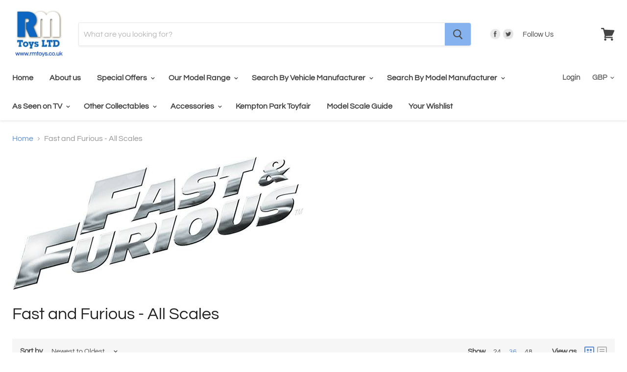

--- FILE ---
content_type: application/javascript
request_url: https://swymv3free-01.azureedge.net/code/swym-shopify.js?shop=r-m-toys-ltd.myshopify.com
body_size: 72786
content:
var $jscomp={scope:{},global:this},Symbol;$jscomp.initSymbol=function(){$jscomp.global.Symbol||(Symbol=$jscomp.Symbol);$jscomp.initSymbol=function(){}};$jscomp.symbolCounter_=0;$jscomp.Symbol=function(t){return"jscomp_symbol_"+t+$jscomp.symbolCounter_++};$jscomp.initSymbolIterator=function(){$jscomp.initSymbol();Symbol.iterator||(Symbol.iterator=Symbol("iterator"));$jscomp.initSymbolIterator=function(){}};
$jscomp.makeIterator=function(t){$jscomp.initSymbolIterator();if(t[Symbol.iterator])return t[Symbol.iterator]();if(!(t instanceof Array||"string"==typeof t||t instanceof String))throw new TypeError(t+" is not iterable");var p=0;return{next:function(){return p==t.length?{done:!0}:{done:!1,value:t[p++]}}}};$jscomp.arrayFromIterator=function(t){for(var p,I=[];!(p=t.next()).done;)I.push(p.value);return I};$jscomp.arrayFromIterable=function(t){return t instanceof Array?t:$jscomp.arrayFromIterator($jscomp.makeIterator(t))};
$jscomp.arrayFromArguments=function(t){for(var p=[],I=0;I<t.length;I++)p.push(t[I]);return p};$jscomp.inherits=function(t,p){function I(){}I.prototype=p.prototype;t.prototype=new I;t.prototype.constructor=t;for(var T in p)if($jscomp.global.Object.defineProperties){var H=$jscomp.global.Object.getOwnPropertyDescriptor(p,T);void 0!==H&&$jscomp.global.Object.defineProperty(t,T,H)}else t[T]=p[T]};
function getSwymConfig(){return{host:"//swymstore-v3free-01.swymrelay.com",assets:"//freecdn.swymrelay.com/code/"}}var __SWYM__VERSION__="3.184.3";
window._swat?SwymUtils.log("Swym already loaded"):function(){function t(a){this.storage=a.storage;this.sw=a;var b=SwymUtils.getEncodedAsObject(location.href);b.utm_source&&-1<b.utm_source.indexOf("swym")&&(a=this.storage.get(this.sw.key.UTM),b=SwymUtils.getHashCode(b.utm_source),a!=b&&(this.remove(),this.storage.set(this.sw.key.UTM,b)));this.sessionId=this.getSessionId()}function p(){this.primaryDomain=I();this.canStoreLocally=T();document.cookie="__verify=1;Secure;SameSite=None";var a=1<=document.cookie.length&&
-1!==document.cookie.indexOf("__verify=1");document.cookie="__verify=1;Secure;SameSite=None;expires="+(new Date(1976,8,16)).toUTCString();this.cookieEnabled=a}function I(){var a=window.location.hostname;if(a.search(".myshopify.com"))return a;var b=a.split(".").length,c="";if(!/^(?:[0-9]{1,3}\.){3}[0-9]{1,3}$/.test(a)&&2<=b){for(var a=0,b=document.domain,c=b.split("."),d="_gd"+(new Date).getTime();a<c.length-1&&-1==document.cookie.indexOf(d+"="+d);)b=c.slice(-1-++a).join("."),document.cookie=d+"="+
d+";Secure;SameSite=None;domain="+b+";";document.cookie=d+"=;Secure;SameSite=None;expires=Thu, 01 Jan 1970 00:00:01 GMT;domain="+b+";";c=b}return c}function T(){if("undefined"!=typeof window.Storage)try{return window.localStorage.setItem("lstest","lstest"),window.localStorage.removeItem("lstest"),!0}catch(a){return!1}else return!1}function H(a,b,c){this.cacheName=a;this.cacheTimestampName=this.cacheName+"_timestamp";this.cacheTTL=b||getSwymConfig().ttl||300;this.storage=c}function y(a){this.name=
a.name;this.config=SwymUtils.extendDefaults(a,this.defaultOpts);for(var b in this.config)this[b]=this.config[b];this.inProgress={};this.callbacks={};this.evtLayer=document.createElement("Swym-model-"+this.name);var c=this;this.mcache=null;this.cached&&(this.lcache=new H(this.name,this.expireInmem,this.swat.storage));var d=function(){c.makeCacheStale()};this.cacheStaleEvts.forEach(function(a){this.swat.evtLayer.addEventListener(a,d)},this)}function h(){this.Mustache=window.Mustache;this.swymHost=Ha();
this.utils=SwymUtils;this.key={PID:"pid",REMOTEAUTH:"remoteAuth",REGID:"swymRegid",MISAUTHCHK:"isCheckedForMisauth",INSTRMAP:"instrumentMap",EMAIL:"email",SESSIONID:"session-id",POSTLOGINRD:"pstlgnrd",UTM:"shutm",VERSIONCHECKED:"v-ckd",TURNOFF:"t-off",RSETCACHE:"rconfig_cache",RAPPSCACHE:"rapps_cache",EXMPTD:"b_exmptd",BADRID:"badrid",WEML:"weml",O_S:"o_s",O_S_VersionCheck:"o_s_versionCheck",CLCTMAP:"clctmap",DNFCHK:"dnfchk",SVD:"nf_svd",UPREF:"u_pref",TPERMTS:"tpermts",IGNOREAUTHCACHE:"ignach",TIERMISMATCH:"t_m",
USERSETTINGS:"userSettings",SMSCONFIG:"sms-config",ABTESTING:"ab-test-config",MKTDENIED:"mkt-denied",SHARE_WISHLIST_MODAL:"share-wishlist-modal-data",WMLSUB:"watchlist-mailing-list-subscribed",RECENTLY_VIEWED_DATA:"rvd",RECENTLY_VIEWED_UPDATED_AT:"rvua",RECENTLY_VIEWED_NOTIFICATION:"rvn",ATW_NUDGE:"wn"};this.evtLayer=document.createElement("Swym");this.currentPageData={};this.Storage=p;this.storage=new p;this.session=new t(this);this.session.setOnStart(gb(this));this.storage.cookieEnabled||(SwymUtils.error("Cookies Disabled",
Error("CookiesDisabled")),this.turnOff());if(SwymUtils.isBot())console.warn("Bot detected - turning off"),this.turnOff();else{var a=swymModules.push,b=0;swymModules.forEach(function(a){this.loadModule(a)},this);var c=this;swymModules.push=function(b){c.loadModule(b);a.apply(c,[b])};1==this.storage.get(this.key.IGNOREAUTHCACHE)&&(this.authn.makeCacheStale(),this.productEts.makeCacheStale(),this.storage.remove(this.key.IGNOREAUTHCACHE));this.disableNotifications=!0;this.currency=null;this.evtLayer.addEventListener(this.JSEvents.regidRefreshed,
function(){b++;5<b||c.allGetInternal()});this.evtLayer.addEventListener(this.JSEvents.trackedPageView,function(a){var b=a.detail.d.epi;if(b){c.api.fetch(function(b){for(var e=0;e<b.length;e++)if(b[e].epi==a.detail.d.epi)return;c.triggerSwymEvent(c.JSEvents.newProductTracked,a.detail.d)});var e=a.detail.d.uri,k=(e&&SwymUtils.getEncodedAsObject(e)||{})["sw-rfr"];k&&(b=a.detail.d.epi,SwymUtils.debounce(function(a){c.instrument(c.Instrumentations.WidgetItemOpen,{epi:b,rfr:k})},10)())}});this.platform&&
(this.platform.isAdminMode&&this.platform.isAdminMode()&&(this.clearSettingsCache(),this.evtLayer.addEventListener(this.JSEvents.readSettings,function(){c.clearSettingsCache()})),this.initProductDetailsAPI())}}function ma(a,b,c,d){a.isRegistering=!1;var f;c&&(b?c!=b&&(f=h.JSEvents.regidRefreshed):f=h.JSEvents.registered,a.set(a.key.REGID,c),f&&(a.triggerSwymEvent(f,c),d&&d(c)))}function hb(a){function b(a){if("object"===typeof a&&null!==a)if(Array.isArray(a)){if(0<a.length&&"custom-js-api"===a[0].channel)return!0}else for(var d in a)if(b(a[d]))return!0;
return!1}return a&&0===a.et&&a.ri?b(a.ri):!1}function Ia(a,b){var c=SwymUtils.safeJSONParse(a.settings).General.RemoteConfig;if(c){var d=window.getSwymConfig();c.host!=d.host&&(SwymUtils.warn("Tier mismatch found, contact Swym support team to address this."),window.getSwymConfig=function(){return SwymUtils.extendDefaults(c,d)},b.swymHost=Ha(),b.storage.get(b.key.TIERMISMATCH)||b.reportTierMismatch(function(){b.storage.setSessionData(b.key.TIERMISMATCH,!0)},function(a){SwymUtils.log("Failed to report mismatch",
a)}))}}function gb(a){return function(){}}function ib(a){for(var b,c,d=!0,f=Object.keys(a),e=0,k=f.length;e<k;e+=1)if(c=f[e],b=a[c],"cprops"===c){if(800<JSON.stringify(b).length){d=!1;break}}else if("string"===typeof b&&800<b.length){d=!1;break}if(!d)throw Error("Param value exceeded length limit. Operation not allowed.");}function Ha(){var a=getSwymConfig(),b=window.location.protocol;getSwymConfig().force_protocol&&(b="http:");return b+a.host}function Ja(a){var b=200>a.status||399<a.status;b&&SwymUtils.log("HTTP err: "+
a.status+". Msg: "+a.statusText);return!b}function ca(a){return(a=RegExp("[?&]"+a+"=([^&]*)").exec(window.location.search))?decodeURIComponent(a[1].replace(/\+/g," ")):null}function Y(a){var b=window.document,c={},d=SwymUtils.getPageURL();c.uri=window.swymLandingURL||b.URL;c.dt=b.title;c.du=d;var d=document.querySelectorAll("li[class^=category]"),f="";if(null!=d&&0<d.length)for(var e=0;e<d.length;e++)f+=d[e].innerText,f+=" || ";c.ct=f;(d=ca("utm_source"))?(f=ca("utm_medium"),d="swym"==d?"swym:"+("tooltip"==
f?"notification":f):d+":"+(f?f:"")):d=(d=ca("sw_rc"))?d:"default";c.rc=d;C.retailerSettings&&C.retailerSettings.General.ProductLevel&&(c.type=C.retailerSettings.General.ProductLevel);b.referrer&&(c.ru=b.referrer.substr(0,4E3));a=G(a,c);a.hasOwnProperty("op")&&(null==a.op||a.op<=a.pr)&&delete a.op;a.ct&&200<a.ct.length&&(a.ct=a.ct.substr(0,200).trim());L(a.et)&&(b=a.ct,b=(c=a.dt)&&0<c.length?1:b&&0<b.length?2:0,a.et=b);return a}function G(a,b){a||(a={});for(var c in b)L(a[c])&&(a[c]=b[c]);return a}
function L(a){return"undefined"==typeof a}function U(a){if(""==a)return a;var b=a;try{b=JSON.parse(a)}catch(c){}return b}function x(a){jb.push(this);for(var b in a)this[b]=a[b];this.target=document.querySelector(this.targetSelector);var c=this;setTimeout(function(){c.init()},1E3);this.timeoutThreshold&&setTimeout(function(){c.init()},this.timeoutThreshold)}function Ka(){g.retailerSettings.General.DetectIdentity&&!g.isAlreadyAuth()&&(new x({id:atob("U09VTkRFU1Q="),type:"jsonp",detectType:"email",targetSelector:atob("I3NvdW5kZXN0LWpzb25wLWNvbnRhaW5lcg=="),
listenThreshold:1,isValid:function(){return window[this.id]&&window.MutationObserver&&this.target},detect:function(a){var b=a[atob("ZW1haWw=")];a=a.source;b&&this.collect(b,a)}}),new x({id:atob("UHJpdnk="),type:"jsonp",detectType:"email",targetSelector:"head",listenThreshold:1,isValid:function(){return window[this.id]&&window.MutationObserver&&this.target},detect:function(a){var b=a[atob("Y3VzdG9tZXJfYXR0cmlidXRlcyU1QmVtYWlsJTVE")];a=a.context;b&&this.collect(b,a)}}),new x({id:atob("UHJpdnk="),type:"xhrpost",
detectType:"email",listenThreshold:1,isValid:function(){return!!window[this.id]},contentType:"json",detect:function(a,b){var c=a[atob("Y3VzdG9tZXJfYXR0cmlidXRlcw==")],c=c&&c[atob("ZW1haWw=")],d=a[atob("Y29udGV4dA==")];c&&this.collect(c,d)}}),new x({id:atob("TWFpbENoaW1w"),type:"form",detectType:"email",targetSelector:atob("I21jLWVtYmVkZGVkLXN1YnNjcmliZS1mb3Jt"),listenThreshold:1,isValid:function(){return!!this.target},detect:SwymUtils.debounce(function(a,b){var c=b.target.querySelectorAll("[type=email]")[0];
c&&this.collect(c.value,"subscribe")},1E3)}),new x({id:atob("U2hvcGlmeUNvbnRhY3Q="),type:"form",detectType:"email",targetSelector:atob("I2NvbnRhY3RfZm9ybQ=="),listenThreshold:1,isValid:function(){return this.target},detect:function(a,b){var c=b.target.querySelectorAll("[type=email]")[0];c&&this.collectImmediate(c.value,"subscribe")}}),new x({id:atob("U3dlbGw="),type:"xhrpost",detectType:"email",listenThreshold:1,isValid:function(){return!!window[this.id]},contentType:"json",detect:function(a,b){var c=
a[atob("ZW1haWw=")],d=a[atob("dHlwZQ==")];c&&this.collect(c,d)}}),new x({id:atob("Wm90YWJveA=="),type:"xhrpost",detectType:"email",listenThreshold:1,isValid:function(){return!!window[this.id]},contentType:"urlencoded",detect:function(a,b){var c=a[atob("ZW1haWw=")],d=a[atob("dHlwZQ==")];c&&this.collect(c,d)}}),new x({id:atob("dGlkaW8="),type:"ws",detectType:"email",listenThreshold:1,isValid:function(){return!!window[this.id+atob("Q2hhdEFwaQ==")]&&window.WebSocket},detect:function(a){if(null!=a&&a.hasOwnProperty(atob("dXBkYXRlRGF0YQ=="))){a=
a[atob("dXBkYXRlRGF0YQ==")][this.detectType];var b=window[atob("dGlkaW9DaGF0Q29tcG9uZW50")][atob("c3RhdGU=")][atob("dmlldw==")];this.collect(a,b)}}}),new x({id:atob("YmVla2V0aW5n"),type:"xhrget",detectType:"email",listenThreshold:1,isValid:function(){return!!window[this.id+atob("U0RLTG9hZGVk")]},detect:function(a,b){var c=-1<b._swAction.toLowerCase().indexOf(atob("aWRlbnRpZnlfZW1haWwuanNvbg=="))&&a[atob("ZW1haWw=")],d=a[atob("c3Vic2NyaWJl")];c&&this.collect(c,atob(d?"c3Vic2NyaWJl":"cG9wdXA="))}}),
new x({id:atob("cGl4ZWxwb3A="),type:"fetchpost",detectType:"email",listenThreshold:1,isValid:function(){return!!document.querySelector('script[src*="'+this.id+'"]')},contentType:"json",detect:function(a,b){var c=a[atob("bmV3c2xldHRlcg==")];c&&this.collect(c,atob("cG9wdXA="))}}),new x({id:atob("d2hlZWxpbw=="),type:"ws",detectType:"email",listenThreshold:1,isValid:function(){return!(!window[this.id]&&!document.querySelector('script[src*="'+this.id+'"]')||!window.WebSocket)},detect:function(a){null!=
a&&a.d.b.d&&(a=a.d.b.d[atob("ZW1haWw=")])&&this.collect(a,atob("cG9wdXA="))}}),new x({id:atob("c3BpbmFzYWxl"),type:"xhrpost",detectType:"email",listenThreshold:1,isValid:function(){return document.querySelector('script[src*="'+this.id+'"]')},contentType:"urlencoded",detect:function(a,b){var c=a[atob("ZW1haWw=")];c&&this.collect(c,atob("cG9wdXA="))}}),new x({id:atob("a21haWw="),type:"xhrpost",detectType:"email",listenThreshold:1,isValid:function(){return window[atob("S2xhdml5b1N1YnNjcmliZQ==")]||document.querySelector('script[src*="'+
atob("a2xhdml5bw==")+'"]')},contentType:"urlencoded",detect:function(a,b){var c=a[atob("ZW1haWw=")],d=a[atob("JHNvdXJjZQ==")];c&&this.collect(c,d||atob("cG9wdXA="))}}),new x({id:atob("a2xhdml5bw=="),type:"xhrpost",detectType:"email",listenThreshold:10,isValid:function(){return window[atob("S2xhdml5b1N1YnNjcmliZQ==")]||document.querySelector('script[src*="'+atob("a2xhdml5bw==")+'"]')},contentType:"json",detect:function(a,b){var c=atob("JGVtYWls"),c=a.properties[c],d=a[atob("JHNvdXJjZQ==")];c&&this.collect(c,
d||atob("cG9wdXA="))}}),new x({id:atob("a21haWw="),type:"fetchpost",detectType:"email",listenThreshold:10,isValid:function(){return window[atob("S2xhdml5b1N1YnNjcmliZQ==")]||document.querySelector('script[src*="'+atob("a2xhdml5bw==")+'"]')},contentType:"urlencoded",detect:function(a,b){var c=a[atob("ZW1haWw=")],d=a[atob("JHNvdXJjZQ==")];c&&this.collect(c,d||atob("cG9wdXA="))}}),new x({id:atob("c21zYnVtcA=="),type:"fetchpost",detectType:"email",listenThreshold:10,isValid:function(){return window[this.id]||
document.querySelector('script[src*="'+atob("c21zYnVtcA==")+'"]')},contentType:"json",timeoutThreshold:4E4,detect:function(a,b){var c=a[atob("JGVtYWls")]||a[atob("ZW1haWw=")],d=a[atob("JHNvdXJjZQ==")];c&&this.collect(c,d||atob("cG9wdXA="))}}),new x({id:atob("b21ldHJpYQ=="),type:"fetchpost",detectType:"email",listenThreshold:10,isValid:function(){return document.querySelector('script[src*="'+atob("b21ldHJpYQ==")+'"]')},contentType:"urlencoded",detect:function(a,b){var c=atob("dWU="),c=a[c],d=a[atob("JHNvdXJjZQ==")];
c&&this.collect(c,d||atob("cG9wdXA="))}}))}function na(a,b){if(!(g.getApp(a)||{}).enabled)throw Error(a+" app is not enabled");var c=!0;b.forEach(function(a){typeof a.param!==a.type&&(c=!1)});if(!c)throw Error("Invalid arguments supplied");}function La(a){for(var b in a){var c=a[b],d;for(d in c){var f=c[d],e;for(e in f){var k=f[e],l;for(l in k){for(var m=k[l],n=[],g=m.length,h=0;h<g;h++){var A=m[h];"number"==typeof A?n.push({ts:A}):n.push(A)}k[l]=n}}}}return a}function da(a){var b;if(null==a||"object"!=
typeof a)return a;if(a instanceof Date)return b=new Date,b.setTime(a.getTime()),b;if(a instanceof Array){b=[];for(var c=0,d=a.length;c<d;c++)b[c]=da(a[c]);return b}if(a instanceof Object){b={};for(c in a)a.hasOwnProperty(c)&&(b[c]=da(a[c]));return b}throw Error("Unable to copy obj! Its type isn't supported.");}function Z(a,b){b=void 0===b?null:b;return"API"+(b?b:"")+a}function kb(){g.api={SaveForLater:{},wishlist:{}};Object.keys(Ma).forEach(function(a){var b=Z(a);g.Instrumentations[b]=Ma[a];lb(a)});
g.shopper&&Object.keys(Na).forEach(function(a){var b=Z(a);g.Instrumentations[b]=Na[a];mb(a)});ea(nb,g.instrumentV3.bind(g));g.evtLayer.addEventListener(g.JSEvents.sflApiLoaded,function(a){g.SaveForLater&&ea(ob,g.instrumentV3.bind(g),"SaveForLater")});g.evtLayer.addEventListener(g.JSEvents.htcApiLoaded,function(a){ea(pb,g.instrumentV3.bind(g))});g.wishlist&&ea(qb,g.instrumentV3.bind(g),"wishlist")}function mb(a){var b=g.shopper[a];if(b){var c=Z(a);g.shopper[a]=function(){g.instrument(g.Instrumentations[c],
{channel:"swym-web-ui"});return b.apply(g,arguments)}}else SwymUtils.log(a+" function not exist, not instrumented")}function lb(a){var b=g[a];b?(g[a]=function(){var c=Z(a);oa.hasOwnProperty(a)?(oa[a]||g.instrument(g.Instrumentations[c],{channel:"custom-js-api"}),oa[a]=!0):g.instrument(g.Instrumentations[c],{channel:"custom-js-api"});return b.apply(g,arguments)},g.api[a]=function(){return b.apply(g,arguments)}):SwymUtils.log(a+" function not exist, not instrumented")}function rb(a,b,c,d,f){var e=f.collectionsApi.isSocialCountEnabled(),
k=[],l={},m=new Map(c.map(function(a){return[a.du,a]})),n=[];a.forEach(function(a){var c=a.querySelector(b.ProductUrlSelector);if(c){var c=c.getAttribute("href"),c=f.platform.getProductUrl(c),d=m.get(c),g=a.querySelector("img");if(g){var q=0,h=!1;if(e&&c)if(window.SwymViewProducts&&c in window.SwymViewProducts)if(-1===window.SwymViewProducts[c].socialCount){var h=!0,r=window.SwymViewProducts[c].empi;r&&(k.push(r),l[c]={empi:r,element:null,selector:b.AttachButtonSelector})}else q=window.SwymViewProducts[c].socialCount;
else h=!0,l[c]={empi:null,element:null,selector:b.AttachButtonSelector,needsProductFetch:!0};n.push({productTile:a,productURL:c,productItemDetails:d,productImg:g,socialCount:q,needsSocialCountUpdate:h})}}else f.utils.log("Swym Wishlist Collections, Could not find product Url")});var g=[];a={batch:void 0,batchIndex:void 0};for(c=0;c<n.length;a={batch:a.batch,batchIndex:a.batchIndex},c+=5){a.batch=n.slice(c,c+5);a.batchIndex=Math.floor(c/5);var h=new Promise(function(a){return function(b){var c=a.batch;
setTimeout(function(a){return function(){try{f.utils.log("Processing batch "+(a.batchIndex+1)+"/"+Math.ceil(n.length/5)+" with "+c.length+" products"),c.forEach(function(a){try{if(document.contains(a.productTile))if(a.productTile.querySelector(".swym-wishlist-collections-v2-container"))f.utils.log("Button already exists, skipping duplicate injection for "+a.productURL);else{var b=f.collectionsApi.swymCreateCollectionsButton(a.productURL,a.productItemDetails,a.productImg,a.productTile,d,e,a.socialCount);
a.productTile.appendChild(b);a.needsSocialCountUpdate&&l[a.productURL]&&(l[a.productURL].element=b);f.collectionsApi.setupResizeObserver(a.productImg,a.productTile,b,a.socialCount)}else f.utils.log("Product tile no longer in DOM, skipping button injection for "+a.productURL)}catch(c){f.utils.log("Error creating button for product "+a.productURL+":",c)}}),f.utils.log("Batch "+(a.batchIndex+1)+" completed successfully"),b()}catch(k){f.utils.log("Batch "+(a.batchIndex+1)+" failed:",k),b()}}}(a),0)}}(a));
g.push(h)}return Promise.all(g).then(function(){f.utils.log("All "+g.length+" batches completed. Processing social counts...");if(e&&0<Object.keys(l).length){var a=k.filter(function(a){return null!=a}),b=Object.keys(l).filter(function(a){return l[a].needsProductFetch});0<b.length?f.collectionsApi.fetchProductDetailsForSocialCount(b,function(a){a.forEach(function(a){l[a.url]&&(l[a.url].empi=a.empi)});f.collectionsApi.processSocialCountBatch(l)},function(b){f.utils.log("Error fetching product details: ",
b);0<a.length&&f.collectionsApi.processSocialCountBatch(l)}):0<a.length&&f.collectionsApi.processSocialCountBatch(l)}}).catch(function(a){f.utils.log("Error during batch button creation:",a)})}function sb(){if(J.xhrCallPathNames.length){var a=new MutationObserver(g.injectSwymButtonOnProductGrid),b;J.productGridSelector&&(b=document.querySelector(J.productGridSelector));var c={childList:!0};b&&a.observe(b,c)}}function tb(){var a=J.xhrCallPathNames;a.length&&g.evtLayer.addEventListener(g.JSEvents.xhrTrap,
function(b){var c=b.detail.d;!c._swIsSWAction&&a.filter(function(a){return-1<c._swAction.indexOf(a+"=")}).length&&(c._swOnSendComplete=function(){setTimeout(function(){g.injectSwymButtonOnProductGrid()},500)})})}function ub(){try{var a=function(a){var c=Object.assign({},swymCart);window._swat._isSwymInstrumenting=!0;b("url-with-params-actions",a.currentTarget.getAttribute("href"),c)},b=function(a,b,d,e){function k(a){try{-1<a.indexOf("?")&&(a=a.split("?")[1]);var b={};a.split("&").forEach(function(a){a=
a.split("=");b[a[0]]=decodeURIComponent(a[1]||"")});return b}catch(c){}}switch(a){case "line-quantity-as-payload":a=SwymUtils.safeJSONParse(b);b="string"==typeof a?k(b):a;a="object"==typeof e&&"string"==typeof e.errors&&0<e.errors.length;if(null==b||"object"==typeof b&&!("quantity"in b&&("line"in b||"id"in b))||a)break;l=b.id&&parseInt(b.id.split(":")[0]);a=e&&e.items&&e.items.filter(function(a){return a.variant_id===l});var f=d&&d.items&&d.items.filter(function(a){return a.variant_id===l});b.line&&
0==parseInt(b.quantity)?g.triggerSwymEvent(g.JSEvents.storeRemovedFromCart,{products:c([d.items[b.line-1]]),cartId:e.token}):b.line&&0!=parseInt(b.quantity)?(a=e&&e.items&&e.items[b.line-1],d=d&&d.items&&d.items[b.line-1],a&&a.quantity&&(d&&d.quantity&&a.quantity>d.quantity||!d&&0<a.quantity)&&g.triggerSwymEvent(g.JSEvents.storeAddedToCart,{products:c([a]),cartId:e.token})):b.id&&0===parseInt(b.quantity)?g.triggerSwymEvent(g.JSEvents.storeRemovedFromCart,{products:c(f),cartId:e.token}):b.id&&0!==
parseInt(b.quantity)&&(0!=a.length&&a[0].quantity)>(0!=f.length&&f[0].quantity)&&g.triggerSwymEvent(g.JSEvents.storeAddedToCart,{products:c(a),cartId:e.token});break;case "url-with-params-actions":b.match(/(?=.*\/cart\/change)(?=.*line=)(?=.*quantity=0)/)&&(e=(e=/[?&]line=([^&]*)/.exec(b))?decodeURIComponent(e[1].replace(/\+/g," ")):null,g.triggerSwymEvent(g.JSEvents.storeRemovedFromCart,{products:c([d.items[e-1]]),cartId:swymCart.token,reloadsPage:!0,unpreparedProducts:[d.items[e-1]]}));if(b.match(/(?=.*\/cart\/change)(?=.*id=)(?=.*quantity=0)/)){var l=
(e=/[?&]id=([^&]*)/.exec(b))?decodeURIComponent(e[1].replace(/\+/g," ")):null;g.triggerSwymEvent(g.JSEvents.storeRemovedFromCart,{products:c([d.items.filter(function(a){return a.variant_id==l})]),cartId:swymCart.token,reloadsPage:!0,unpreparedProducts:d.items.filter(function(a){return a.variant_id==l||a.key==l})})}b.match(/(?=.*\/cart\/change)(?=.*line=)(?=.*quantity=0*[1-9][0-9]*)/)&&(e=(e=/[?&]line=([^&]*)/.exec(b))?decodeURIComponent(e[1].replace(/\+/g," ")):null,swymCart.items[e-1].quantity>d.items[e-
1].quantity&&g.triggerSwymEvent(g.JSEvents.storeAddedToCart,{products:c([swymCart.items[e-1]]),cartId:swymCart.token}));b.match(/(?=.*\/cart\/change)(?=.*id=)(?=.*quantity=0*[1-9][0-9]*)/)&&(l=(e=/[?&]id=([^&]*)/.exec(b))?decodeURIComponent(e[1].replace(/\+/g," ")):null,null!=l&&g.storage.set("productCartAction",{platform:"shopify",epi:l,type:"add"}))}},c=function(a){var b=[];a.forEach(function(a){a=C.platform.transformCartItem(a);b.push({epi:a.epi,empi:a.empi})});return b};g.evtLayer.addEventListener(g.JSEvents.xhrTrap,
function(a){var d=a.detail.d;if(!d._swIsSWAction)if(-1<d._swAction.indexOf("/cart/add")&&!d.isSwymUIAction){var e=Object.assign({},swymCart);d._swAddSendCallbacks(function(){if(d.responseText&&200==d.status){var a=JSON.parse(d.responseText);g.triggerSwymEvent(g.JSEvents.storeAddedToCart,{products:[{epi:a.variant_id,empi:a.product_id}],cartId:swymCart.token})}})}else-1<d._swAction.indexOf("/cart/change")&&!d.isSwymUIAction?g._isSwymInstrumenting||(e=Object.assign({},swymCart),d._swAddSendCallbacks(function(){null!=
d._swData&&d.responseText?b("line-quantity-as-payload",d._swData,e,JSON.parse(d.responseText)):b("url-with-params-actions",d._swAction,e)})):-1<d._swAction.indexOf("/cart/update")&&!d.isSwymUIAction&&(e=Object.assign({},swymCart),d._swAddSendCallbacks(function(){if(200<=d.status&&299>=d.status){var a=JSON.parse(d.responseText);if(a.items.length<e.items.length){var b=e.items.filter(function(b){return!a.items.includes(b)});g.triggerSwymEvent(g.JSEvents.storeRemovedFromCart,{products:c(b),cartId:a.token})}else b=
a.items.length==e.items.length?e.items.filter(function(b){return a.items.some(function(a){return a.product_id==b.product_id&&a.variant_id==b.variant_id&&a.quantity>b.quantity})}):a.items.filter(function(a){return!e.items.includes(a)}),0<b.length&&g.triggerSwymEvent(g.JSEvents.storeAddedToCart,{products:c(b),cartId:a.token})}}))});g.evtLayer.addEventListener(g.JSEvents.fetchTrap,function(a){var d=a.detail.d;if(!d._swIsSWAction)if(-1<d._swAction.indexOf("/cart/add")&&!d.isSwymUIAction){var e=Object.assign({},
swymCart);d._swAddSendCallbacks(function(){d._swfetchReponse&&d._swfetchReponse.clone().json().then(function(a){g.triggerSwymEvent(g.JSEvents.storeAddedToCart,{products:[{epi:a.variant_id,empi:a.product_id}],cartId:swymCart.token})})})}else-1<d._swAction.indexOf("/cart/change")&&!d.isSwymUIAction?g._isSwymInstrumenting||(e=Object.assign({},swymCart),d._swAddSendCallbacks(function(){null!=d._swData&&d._swfetchReponse?d._swfetchReponse.clone().json().then(function(a){b("line-quantity-as-payload",d._swData,
e,a)}):b("url-with-params-actions",d._swAction,e)})):-1<d._swAction.indexOf("/cart/update")&&!d.isSwymUIAction&&(e=Object.assign({},swymCart),d._swAddSendCallbacks(function(){d._swfetchReponse&&d._swfetchReponse.clone().json().then(function(a){if(a.items.length<e.items.length){var b=e.items.filter(function(b){return!a.items.includes(b)});g.triggerSwymEvent(g.JSEvents.storeRemovedFromCart,{products:c(b),cartId:a.token})}else b=a.items.length==e.items.length?e.items.filter(function(b){return a.items.some(function(a){return a.product_id==
b.product_id&&a.variant_id==b.variant_id&&a.quantity>b.quantity})}):a.items.filter(function(a){return!e.items.includes(a)}),0<b.length&&g.triggerSwymEvent(g.JSEvents.storeAddedToCart,{products:c(b),cartId:a.token})})}))});document.addEventListener("submit",function(a){a=a.target;if(-1<(a.getAttribute("action")&&a.getAttribute("action").indexOf("/cart/add")))a=Object.values(a).reduce(function(a,b){a[b.name]=b.value;return a},{}),a=a.id,null!=a&&g.storage.set("productCartAction",{platform:"shopify",
epi:a,type:"add"});else if("/cart"==a.getAttribute("action")){a=Object.values(a).reduce(function(a,b,c){"updates[]"==b.name?Array.isArray(a[b.name])?a[b.name].push(b.value):a[b.name]=[b.value]:a[b.name]=b.value;return a},{});var b=Object.assign({},swymCart);"updates[]"in a&&a["updates[]"].length==b.items.length&&a["updates[]"].forEach(function(a,c){var d=b.items[c];a>d.quantity?g.triggerSwymEvent(g.JSEvents.storeAddedToCart,{products:[{epi:d.variant_id,empi:d.product_id}],cartId:swymCart.token}):
0==a&&g.triggerSwymEvent(g.JSEvents.storeRemovedFromCart,{products:[{epi:d.variant_id,empi:d.product_id}],cartId:swymCart.token})})}});g.initCartItemRemoveButtons=function(){document.querySelectorAll("a[href]").forEach(function(b){-1<b.getAttribute("href").indexOf("/cart/change")&&(b.removeEventListener("click",a),b.addEventListener("click",a))})};g.initCartItemRemoveButtons();var d={902:{selector:".cart__page-col [data-products]",subtreeCheck:!0},857:{selector:".cart__page-col"},775:{selector:"#CartProducts"}},
f=window.Shopify&&window.Shopify.theme&&window.Shopify.theme.theme_store_id,e=f&&d[f]&&d[f].selector||"";if(e){var k=document.querySelector(e);if(k){var l=new MutationObserver(function(){g.initCartItemRemoveButtons()}),e={childList:!0,attributes:!0};d[f].subtreeCheck&&(e.subtree=!0);l.observe(k,e)}}}catch(m){SwymUtils.warn(m)}}function vb(){g.evtLayer.addEventListener(g.JSEvents.xhrTrap,function(a){a=a.detail.d;if(!a._swIsSWAction&&a._swAction)if(-1<a._swAction.indexOf("/cart/add"))a._swOnSendComplete=
function(){if("blob"!==this.responseType){var a;if(a="json"==this.responseType?this.response:JSON.parse(this.responseText))window.swymCart.items=window.swymCart.items.concat(a)}setTimeout(function(){Q(!0);g.productEts.makeCacheStale()},10)};else if(-1<a._swAction.indexOf("/cart.js")||-1<a._swAction.indexOf("/cart/change")||-1<a._swAction.indexOf("/cart/update"))a._swOnSendComplete=function(){"blob"!==this.responseType&&(window.swymCart="json"==this.responseType?this.response:JSON.parse(this.responseText),
Oa())}})}function wb(){g.evtLayer.addEventListener(g.JSEvents.fetchTrap,function(a){var b=a.detail.d;!b._swIsSWAction&&b._swAction&&(-1<b._swAction.indexOf("/cart.js")||-1<b._swAction.indexOf("/cart/change")||-1<b._swAction.indexOf("/cart/update"))&&b._swAddSendCallbacks(function(){b._swfetchReponse.clone().json().then(function(a){window.swymCart=a});setTimeout(function(){Q(!0);g.productEts.makeCacheStale()},10)})})}function pa(a){if(a){var b=a.iconText||"Wishlist";return SwymUtils.createElement("text"===
(a.iconType||"icon")?"<span id='swym-header-icontype-text' class='swym-header-icontype-text' aria-label='"+b+"' role='presentation'>"+b+"</span>":"<i class='icon swym-launcher-header-icon' aria-hidden='true' role='presentation'></i>")}}function xb(a){if(a){var b=[],c=a.iconType||"icon",d=SwymUtils.deepcopy(a);if("icontext"===c||"texticon"==c){d.iconType="icon";var f=pa(d);d.iconType="text";d=pa(d);"texticon"===c?b=[d,f]:b=[f,d]}else b.push(pa(a));a.headerCounter&&b.push(SwymUtils.createElement("<span class='swym-wishlist-header-counter' aria-live='polite' aria-atomic='true'></span>"))}return b}
function yb(a,b,c){0<a.length&&SwymUtils.isElementAvailable(a)&&(b?SwymUtils.appendNode("before",c,document.querySelector(a)):SwymUtils.appendNode("after",c,document.querySelector(a)))}function zb(a,b){var c=SwymUtils.createElement("<a href='#swym-wishlist' class='swym-wishlist'></a>");c.id=b?"swym-inject-header-mobile":"swym-inject-header";xb(a).forEach(function(a){c.appendChild(a)});return c}function Pa(a,b){if(a){var c=zb(a.iconConfig,b),d=c;if(a.cloneAttachSelectorElement&&SwymUtils.isElementAvailable(a.attachButtonSelector))if(d=
document.querySelector(a.attachButtonSelector).cloneNode(!1),d.tagName.toLowerCase()===c.tagName.toLowerCase())d.classList.forEach(function(b){a.removeClasses.includes(b)||SwymUtils.addClass(c,b)}),d=c;else{var f=document.querySelector(a.attachButtonSelector).cloneNode(!0),d=f.cloneNode(!1);d.id="swym-inject-header-parent";(f=f.querySelector("a"))?f.classList.forEach(function(b){a.removeClasses.includes(b)||SwymUtils.addClass(c,b)}):d=document.querySelector(a.attachButtonSelector).cloneNode(!1);d.appendChild(c)}yb(a.attachButtonSelector,
a.appendBefore,d);g.initCustomLaunchPoints()}}function Oa(){setTimeout(function(){g.productEts.checkAndClearCache(-10);g.productEts.isCacheStale()&&Q(!0)},10)}function Qa(a){SwymUtils.onDOMReady(function(){qa(a)})}function qa(a){Ra=!0;if(g.retailerSettings){if((J=g.retailerSettings.ProductGridButtonConfig)&&(window.MutationObserver?sb():tb()),g.retailerSettings.UI.Enabled||g.retailerSettings.Wishlist.Enabled||g.retailerSettings.Watchlist.Enabled){fa=window.jQuery;var b=SwymUtils.getSWAction();b.toLowerCase();
"checkout"==b.toLowerCase()&&window.SwymProductInfo.currentVariant&&(g.instrument(g.Instrumentations.UICheckout,{epi:window.SwymProductInfo.currentVariant}),window.location=location.protocol+"//"+location.host+"/cart/"+window.SwymProductInfo.currentVariant+":1?ref=swym-action");u=g.retailerSettings.Wishlist;if(window.SwymProductInfo&&window.SwymProductInfo.product){var c=!0;window.SwymProductInfo.product.tags.forEach(function(a){-1<(u.DisallowedTags||[]).indexOf(a)&&(c=!1)});c||(u.Enabled=!1)}var d=
u.Enabled,b=SwymUtils.getLocalizedStrings();w=SwymUtils.extendDefaults(b.retailerSettingsStrings,Ab[b.stringFileToLoad]);ga=w.WishlistAddCTA;ra=w.WishlistAddedCTA;W=!SwymUtils.isTouchDevice()&&"icon"==u.ButtonType;u.CustomFavoriteButtonSelector&&SwymUtils.forEachElement(u.CustomFavoriteButtonSelector,function(b){b.setAttribute("data-swaction","addToWishlist");b.setAttribute("data-product-id",a.empi)});SwymViewProducts[a.empi]=Object.assign({},SwymViewProducts[a.empi],a);if(d){var b=document.querySelectorAll('[data-swaction="addToWishlist"]:not([data-with-epi])'),
f=document.querySelectorAll('[data-swaction="addToWishlist"][data-with-epi="true"]');(0<b.length||0<f.length)&&g.ui.loadSecondaryStyles();SwymUtils.forEachNodeElem(b,function(a){ha(a)});SwymUtils.forEachNodeElem(f,function(a){Sa(a)})}v=g.retailerSettings.Watchlist;window.SwymProductInfo&&window.SwymProductInfo.product&&(c=!0,window.SwymProductInfo.product.tags.forEach(function(a){-1<(v.DisallowedTags||[]).indexOf(a)&&(c=!1)}),c||(v.Enabled=!1));var e=v.Enabled,k=w.WatchlistAddCTA,b=v.OnlyStock;Ta=
!SwymUtils.isTouchDevice()&&"icon"==v.ButtonType;e&&window.SwymWatchProducts&&(f=document.querySelectorAll('[data-swaction="addToWatchlist"]'),0<f.length&&g.ui.loadSecondaryStyles(),SwymUtils.forEachNodeElem(f,function(a){ta(a)}),v.SMSEnabled&&(g.storage.get("validatedUserContactNo")||g.swymApi({endpoint:"/user-preference",callbackFn:function(a){a&&a.Mediums&&g.storage.set("validatedUserContactNo",a.Mediums.sms?a.Mediums.sms.values||[]:[])},v3:!0})));if(f=g.retailerSettings.General.QuickViewPlugin)switch(f){case "sca":var l=
document.querySelectorAll(".sca-qv-optionrow input[type=submit], .sca-qv-cartbtn.sca-qv-cartbtn-config");0<l.length&&window.MutationObserver&&function(){var a=SwymUtils.createElement("<button class='swym-sca swym-button swym-add-to-wishlist-view-product swym-add-to-wishlist-quick-view swym-"+(u.ButtonType||"")+" swym-"+(u.ButtonIcon||"")+"' data-swaction='addToWishlist' data-product-id='' aria-label='"+w.WishlistAddCTA+"'></button>");l[0].insertAdjacentElement("afterend",a);document.body.addEventListener("click",
function(b){b=b.target||b.srcElement;b.className.includes("sca-qv-button")&&(b=b.getAttribute("handle")||b.getAttribute("data-handle"),b=SwymViewProducts[b],a.onclick=null,SwymUtils.removeClass(a,"swym-loaded swym-added disabled"),a.removeAttribute("data-product-id"),b&&(b._cv=!0,b.vi=V(b),R(b),g.reportPageview(b),a.setAttribute("data-product-id",b.empi),D("addToWishList",g.EventTypes.addToWishList,a,b)))})}();break;case "fancybox.ajax":f=function(a){SwymUtils.forEachElement(".swym-add-to-wishlist-view-product:not(.swym-loaded)",
function(a){var b=a.getAttribute("data-product-id");if(b=SwymViewProducts[b])R(b),g.reportPageview(b);ha(a)})};$&&"3.1.20"==$.fancybox.version?document.addEventListener("beforeShow.fb",f):document.addEventListener("beforeshow",f);break;case "colorbox":document.addEventListener("cbox_complete",function(){SwymUtils.forEachElement(".swym-add-to-wishlist-view-product:not(.swym-loaded)",function(a){var b=SwymViewProducts[dProductId];b&&(R(b),g.reportPageview(b));ha(a)})})}var m={megamenu:{customJS:function(){var a=
document.querySelectorAll('a[href="#swym-wishlist"]');SwymUtils.forEachNodeElem(a,function(a){a.parentNode.setAttribute("data-swym-display","true")})},customCSS:"li.buddha-disabled[data-swym-display] {display: inline-block !important;}"}};(g.retailerSettings.General.ThirdPartyPlugins||[]).forEach(function(a){if(a=m[a])try{a.customJS&&a.customJS.call(a),a.customCSS&&SwymUtils.appendCustomCSS(a.customCSS)}catch(b){}});g.injectSwymButtonOnProductGrid();g.injectHeaderLaunchpointOnHeaderLazily();if(a.et==
g.EventTypes.unknownView)-1<location.href.indexOf("/cart")&&Oa();else if(a.et==g.EventTypes.productView){g.evtLayer.addEventListener(g.JSEvents.variantChanged,function(b){delete a.uri});ua=window.SwymProductInfo.product;K=window.SwymProductInfo.currentVariant;var n=!u.NoButtonInject,h=u.AttachButtonSelector,r=u.OoSAttachButtonSelector,A=u.CreateCustomButtonBefore,E=u.OoSCreateCustomButtonBefore,A=A?-1<A.indexOf(":visible")?fa(A)[0]:document.querySelector(A):null,M=g.retailerSettings.General.ProductLevel,
f=v.Position,P=!v.NoButtonInject,F=v.CreateCustomButtonBefore,F=F?-1<F.indexOf(":visible")?fa(F)[0]:document.querySelector(F):null,O=u.AttachButtonSelector,h=Bb(h,u.ButtonType),z;if(h&&-1<h.indexOf(":visible"))z=fa(h||"form button[class*=cart]");else{z=[];for(var t=[h,"form button[class*=cart]","#add-to-cart-form #product-add-to-cart","form#addToCartForm input[id=addToCart]","#product-add input[type=submit]","form button[id*=Cart]","form input[type=submit][value*=Cart]","form input[type=submit][value*=cart]",
"form input[type=submit][value*=Add]","form button[type=submit][name*=add]","form button[name*=add]","form input[type=submit][id*=cart]","form[action='/cart/add'] > *"],h=0;h<t.length;h++){var p=t[h],ia=p&&document.querySelectorAll(p),Ua=[];if(p&&ia.length){for(z=0;z<ia.length;z++)SwymUtils.isElementVisible(ia[z])&&Ua.push(ia[z]);z=Ua}if(z.length){z=1<z.length?[z[0]]:z;break}}}0==z.length&&g.platform.isVariantInProductOutOfStock(window.SwymProductInfo.currentVariant,window.SwymProductInfo.product)&&
r&&(z=document.querySelectorAll(r),A=(A=E)?document.querySelector(A):null);0==z.length&&(z=[document.body]);if(1==z.length){g.ui.loadSecondaryStyles();if((d||e)&&!document.querySelector(".swym-wishlist-button-bar"))if(A)SwymUtils.insertBefore('<div class="swym-button-bar swym-wishlist-button-bar swym-inject"></div>',A);else for(h=0,r=z.length;h<r;h++)z[h].parentNode.appendChild(SwymUtils.createElement('<div class="swym-button-bar swym-wishlist-button-bar swym-inject"></div>'));if(e||M==g.ProductLevels.ProductVariant){var X=
window.SwymProductInfo.product,va=SwymWatchProducts[X.id]=SwymWatchProducts[X.handle]=ja(X),r=SwymUtils.getParameterByName("variant"),E=document.querySelectorAll("select");E.length&&SwymUtils.forEachNodeElem(E,function(a){a.addEventListener("change",wa)});(E=document.querySelector("form[action='/cart/add']"))&&E.addEventListener("change",wa);r||(r=(E=document.querySelector("input[name^=id]:checked, select[name^=id], input[name=id], hidden[name^=id]",E))&&E.value||r);r&&va[r]&&K!=r&&triggerSwymVariantEvent(r)}a._cv=
!0;a.vi=V(a);if(d){d=window.SwymEnabledCommonFeatures&&window.SwymEnabledCommonFeatures["add-to-wishlist-pdp-button"];n&&!d&&(d=SwymUtils.createElement("<button class='swym-button swym-add-to-wishlist swym-inject "+(u.EnableFaveCount?"swym-has-fave-count":"")+" swym-"+(u.ButtonType||"")+" swym-"+(u.ButtonIcon||"")+" "+(u.AddClasses||"")+"' onclick='event.preventDefault();' aria-label='"+ga+"'><span class='swym-wishlist-cta'>"+ga+"</span></button>"),u.RemoveClasses&&SwymUtils.removeClass(d,u.RemoveClasses),
document.querySelector(".swym-wishlist-button-bar").appendChild(SwymUtils.createElement("<div class='swym-btn-container swym-inject' data-position='default'>"+d.outerHTML+(u.EnableFaveCount?"<span class='swym-fave-count'></span>":"")+"</div>")),D("addToWishList",g.EventTypes.addToWishList,document.querySelector(".swym-add-to-wishlist"),a),g.evtLayer.addEventListener(g.JSEvents.removedFromWishlist,function(){D("addToWishList",g.EventTypes.addToWishList,document.querySelector(".swym-add-to-wishlist"),
a)}),g.evtLayer.addEventListener(g.JSEvents.removeWishlistCollection,function(){D("addToWishList",g.EventTypes.addToWishList,document.querySelector(".swym-add-to-wishlist"),a)}),g.evtLayer.addEventListener(g.JSEvents.removeWishlistCollection,function(){var a=document.querySelectorAll(".swym-add-to-wishlist");a.length&&SwymUtils.forEachNodeElem(a,function(a){xa(a)})}));var Va=document.querySelector(".swym-add-to-wishlist");M==g.ProductLevels.ProductVariant&&Va&&g.evtLayer.addEventListener(g.JSEvents.variantChanged,
function(b){b=b.detail.d;N=b.variant;var c=a.epi;a.epi=b.currentVariantId;a.vi=b.variant&&b.variant.title||"";D("addToWishList",g.EventTypes.addToWishList,Va,a);a.epi=c});SwymUtils.onDOMReady(function(){g.initSwymWidgets(K,a.du,a.empi)})}if(e){g.evtLayer.addEventListener(g.JSEvents.variantChanged,function(a){a=a.detail.d;N=a.variant;ya(a.variant,v)});e=O&&null!=document.querySelectorAll(O)||null!=z&&z[0]!=document.body||null!=F;if(v.InlineForm&&e)document.querySelector(".swym-isa-inline-form")||(F?
SwymUtils.insertBefore('<div class="swym-isa-inline-form swym-inject"></div>',F):(f=O?document.querySelectorAll(O):z,SwymUtils.forEachNodeElem(f,function(a){a.parentNode.appendChild(SwymUtils.createElement('<div class="swym-isa-inline-form swym-inject"></div>'))}))),SwymUtils.hideElem(document.querySelector(".swym-isa-inline-form"));else if(P||!e){d="<button class='swym-button swym-add-to-watchlist swym-inject product_"+a.empi+" swym-"+(v.ButtonType||"")+" swym-"+(v.ButtonIcon||"")+" "+(v.AddClasses||
"");2==v.UIVersion&&(d+=" swym-sbisa-v2");d=SwymUtils.createElement(d+("' style='display: none;' data-swaction=\"addToWatchlist\" onclick='event.preventDefault();' aria-label='"+k+"'><span class='swym-watchlist-cta'>"+k+"</span></button>"));v.RemoveClasses&&SwymUtils.removeClass(d,v.RemoveClasses);if(v.UseSeparateContainer){if(!document.querySelector(".swym-isa-button-bar"))if(F)SwymUtils.insertBefore('<div class="swym-button-bar swym-isa-button-bar swym-inject"></div>',F);else for(k=O?document.querySelectorAll(O):
[],h=0,r=k.length||z.length;h<r;h++)(0<k.length?k[h]:z[h]).parentNode.appendChild(SwymUtils.createElement('<div class="swym-button-bar swym-isa-button-bar swym-inject"></div>'));document.querySelector(".swym-isa-button-bar").appendChild(SwymUtils.createElement("<div class='swym-btn-container swym-inject' data-position='"+f+"'>"+d.outerHTML+"</div>"))}else k=document.querySelector(".swym-wishlist-button-bar,.swym-button-bar"),k.appendChild(SwymUtils.createElement("<div class='swym-btn-container swym-inject' data-position='"+
f+"'data-fallbacktofloating='"+!e+"'>"+d.outerHTML+"</div>")),SwymUtils.addClass(k,"swym-isa-button-bar");d=document.querySelector(".swym-isa-button-bar .swym-add-to-watchlist")||document.querySelector(".swym-wishlist-button-bar .swym-add-to-watchlist");ka();k=SwymUtils.getParameterByName("variant");e=SwymUtils.deepcopy(a);k&&k!=a.epi&&(P=SwymProductVariants[k],e.epi=k,e.iu=P.iu,e.pr=P.pr,e.stk=P.stk,e.variants=P.variants);D("addToWatchList",g.EventTypes.watchlist,d,e);Cb(document.querySelector(".swym-add-to-watchlist"),
f)}b?(g.evtLayer.addEventListener(g.JSEvents.variantChanged,function(a){a=a.detail.d;N=a.variant;la(a.product.id,a.variant,null,a.product)}),la(X.id,va[K],null,X)):(SwymUtils.showElem(document.querySelector(".product_"+X.id+'[data-swaction="addToWatchlist"]')),za());ya(va[K],v)}}else try{SwymUtils.error("No add to cart found - "+window.Shopify.theme.name,{},window.Shopify.theme)}catch(Pb){}}}}else g.evtLayer.addEventListener(g.JSEvents.configLoaded,function(b){qa(a)})}function Aa(a){SwymUtils.forEachElement(".product_"+
a.empi+'[data-swaction="addToWishlist"]:not(.swym-added)[data-variant-id="'+a.epi+'"],'+(K==a.epi?".swym-add-to-wishlist":".swym-add-to-wishlist:not(.swym-inject)"),function(a){aa(a)})}function Db(a,b,c){a=".product_"+a.empi+'[data-swaction="addToWishlist"][data-variant-id="'+a.epi+'"], '+(u.EnableCollections&&SwymProductInfo&&SwymProductInfo.product&&SwymProductInfo.product.id==a.empi?b?".swym-add-to-wishlist:not(.swym-inject)":".swym-add-to-wishlist":K==a.epi?".swym-add-to-wishlist":".swym-add-to-wishlist:not(.swym-inject)");
1<document.querySelectorAll(a).length?xa(c):SwymUtils.forEachElement(a,function(a){xa(a)})}function ka(){var a=document.querySelector(v.UseSeparateContainer?".swym-isa-button-bar":".swym-button-bar");a&&!a.querySelector(".swym-add-to-wishlist")&&SwymUtils.addClass(a,"swym-bbar-nomargin")}function za(){var a=document.querySelector(v.UseSeparateContainer?".swym-isa-button-bar":".swym-button-bar");a&&!a.querySelector(".swym-add-to-wishlist")&&SwymUtils.removeClass(a,"swym-bbar-nomargin")}function ha(a){var b=
a.getAttribute("data-product-id"),c=a.getAttribute("data-swaction"),d=a.getAttribute("data-swnostyle"),b=SwymViewProducts[b];"addtowishlist"==c.toLowerCase()&&b&&(R(b),b._cv=!0,b.vi=V(b),d||SwymUtils.addClass(a,"swym-"+(u.ButtonType||"")+" swym-"+(u.ButtonIcon||"")),D("addToWishList",g.EventTypes.addToWishList,a,b))}function Sa(a){var b=a.getAttribute("data-product-id"),c=a.getAttribute("data-variant-id"),d=a.getAttribute("data-swaction"),f=a.getAttribute("data-swnostyle"),e=a.getAttribute("data-product-url");
if(!e)throw Error("No data-product-url set on element",a);var k=g.retailerSettings.General.ProductLevel,l={epi:parseInt(c),empi:parseInt(b),type:k,du:e};"boolean"===typeof window.SwymFVOverride&&!0===window.SwymFVOverride?l._cv=!0:l._fv=!0;"addtowishlist"==d.toLowerCase()&&l&&(f||SwymUtils.addClass(a,"swym-"+(u.ButtonType||"")+" swym-"+(u.ButtonIcon||"")),k==g.ProductLevels.ProductVariant?(D("addToWishList",g.EventTypes.addToWishList,a,l),window.SwymProductInfo&&window.SwymProductInfo.product&&l.empi==
window.SwymProductInfo.product.id&&g.evtLayer.addEventListener(g.JSEvents.variantChanged,function(b){l.epi=b.detail.d.variant.id;a.setAttribute("data-variant-id",l.epi);D("addToWishList",g.EventTypes.addToWishList,a,l)})):D("addToWishList",g.EventTypes.addToWishList,a,l),g.evtLayer.addEventListener(g.JSEvents.removedFromWishlist,function(){D("addToWishList",g.EventTypes.addToWishList,a,l)}),g.evtLayer.addEventListener(g.JSEvents.removeWishlistCollection,function(){D("addToWishList",g.EventTypes.addToWishList,
a,l)}))}function ta(a,b,c){var d=a.getAttribute("data-product-id"),f=a.getAttribute("data-swaction"),e=a.getAttribute("data-swnostyle"),k=window.SwymProductVariants[b]||window.SwymViewProducts[d],l=window.SwymWatchProducts[d];"addtowatchlist"==f.toLowerCase()&&k&&l&&(R(k),e||SwymUtils.addClass(a,"swym-"+(v.ButtonType||"")+" swym-"+(v.ButtonIcon||"")),c||Eb(d,b||k.epi,l,window.SwymProductInfo.product))}function Eb(a,b,c,d){var f=c[b],e;if(g.platform.isInventorySetUpCorrectly(f)){if(v.ShowOnCollectionsIfAllOOS)for(var k in c)if(c.hasOwnProperty(k)&&
(e=c[k],!g.platform.isVariantOOS(e))){SwymUtils.hideElem(document.querySelector(".product_"+a+'[data-swaction="addToWatchlist"]'));ka();return}SwymUtils.forEachElement(".product_"+a+'[data-swaction="addToWatchlist"]',function(c){var d=SwymProductVariants[b]||SwymViewProducts[a];d._cv=!0;d.vi=V(d);d.epi=b;D("addToWatchList",g.EventTypes.watchlist,c,d)});la(a,f,!0,d)}else SwymUtils.hideElem(document.querySelector(".product_"+a+'[data-swaction="addToWatchlist"]')),ka(),SwymUtils.warn("Inventory management not setup");
ya(f,v)}function la(a,b,c,d){var f=".product_"+a+'[data-swaction="addToWatchlist"]',e,k;v.ComingSoonFeatureEnabled&&(d&&b&&void 0!=d.variants.find(function(a){return b.id==a.id})&&(k=g.platform.isTagAvailable(v.ComingSoonTags||["swym-comingsoon"],d)),e=!v.HideIfComingSoonInstock&&k);if(!g.platform.isVariantOOS(b)&&e||g.platform.isVariantOOS(b)&&k&&v.PreferComingSoonTopicOnOOS)d=f&&document.querySelector(f),null!=d&&(d.querySelector(".swym-watchlist-cta").innerText=g.retailerSettings.Strings.ComingSoonAddCTA,
d.setAttribute("aria-label",g.retailerSettings.Strings.ComingSoonAddCTA));if(g.platform.isInventorySetUpCorrectly(b))if(v.ShowIfOneOOS){a=window.SwymWatchProducts[a]||{};for(var l in a)if(a.hasOwnProperty(l)&&g.platform.isVariantOOS(a[l])){if(d=document.querySelector(f))SwymUtils.showElem(d),za();break}}else if(g.platform.isVariantOOS(b)||e){if(d=document.querySelector(f))SwymUtils.showElem(d),d.setAttribute("data-variant-id",b.id),za();f=document.querySelectorAll(f);l=0;for(e=f.length;l<e;l++)d=
f[l],ta.apply(d,[d,b.id,!0]);c||(c=document.querySelector(".swym-isa-inline-form"),v.InlineForm&&null!=c&&(a=SwymProductVariants[b.id]||SwymViewProducts[a],a=JSON.parse(JSON.stringify(a)),a.epi=b.id,g.api.addToWatchList({isInternal:!0},a,null,c),SwymUtils.showElem(c)))}else SwymUtils.forEachElement(".product_"+a+'[data-swaction="addToWatchlist"]',function(a){SwymUtils.hideElem(a)}),ka(),c||v.InlineForm&&SwymUtils.hideElem(document.querySelector(".swym-isa-inline-form"));else SwymUtils.hideElem(document.querySelector(".product_"+
a+'[data-swaction="addToWatchlist"]')),c||v.InlineForm&&SwymUtils.hideElem(document.querySelector(".swym-isa-inline-form")),SwymUtils.warn("Inventory management not setup");g.SwymShopifyCurrentVariant=b}function ba(a){var b={},c=a.variants[0];b.dt=a.title;b.empi=a.id;b.epi=a.variants[0].id;b.pr=a.price/100;b.op=a.compare_at_price/100;b.iu=a.featured_image;a.url?b.du=window.location.origin+a.url:a.handle&&(b.du=window.location.origin+"/products/"+a.handle);var d={};d[c.title]=c.id;b.variants=[d];b.vi=
"Default Title"!==c.title?c.title:"";a.variants.forEach(Fb,a);return R(b)}function Fb(a){var b={};b.dt=a.title;b.empi=this.id;b.epi=a.id;b.pr=a.price/100;b.op=a.compare_at_price/100;b.iu=a.featured_image?a.featured_image.src||a.featured_image:this.featured_image;this.url?b.du=window.location.origin+this.url+"?variant="+a.id:this.handle&&(b.du=window.location.origin+"/products/"+this.handle+"?variant="+a.id);var c={};c[a.title]=a.id;b.variants=[c];b._cv=!0;b.vi="Default Title"!==a.title?a.title:"";
SwymProductVariants[a.id]=b}function ja(a){var b={};a.variants.forEach(function(a){SwymWatchProducts[a.id]=b[a.id]={id:a.id,available:a.available,inventory_management:a.inventory_management,inventory_quantity:a.inventory_quantity,inventory_policy:a.inventory_policy,title:a.title}});return b}function Ba(a,b){var c=a?a.querySelector('[data-swaction="addToWishlist"]:not(.swym-loaded)'):null;if(J&&g.retailerSettings.Wishlist.ProductGridButton&&c){var d=function(b){b=b.detail.d;b.du?(b=f(b,m),b.productHandleRegex.test(b.duWithoutVariant)&&
(SwymUtils.removeClass(c,"swym-loaded"),Ba(a,!0))):(SwymUtils.removeClass(c,"swym-loaded"),Ba(a,!0))},f=function(a,b){var c=a.du.split("?")[0],d=new RegExp(b+"$");return{duWithoutVariant:decodeURI(c)===c?encodeURI(c):c,productHandleRegex:d}},e=function(){SwymUtils.addClass(c,"swym-added disabled swym-loaded");c.setAttribute("aria-label",w.WishlistAddedCTA);c.setAttribute("aria-pressed",!0);c.onclick=g.retailerSettings.Wishlist.EnableCollections?k:function(a){g.retailerSettings.Wishlist.AllowToggle?
g.api.getProductDetails(n,function(a){a=ba(a);g.api.removeFromWishList(a,function(a){a&&(SwymUtils.removeClass(c,"swym-added disabled"),c.setAttribute("aria-label",w.WishlistAddCTA),c.setAttribute("aria-pressed",!1),c.onclick=k)})}):a.preventDefault()}},k=function(){var a=function(a){a&&e()};g.api.getProductDetails(n,function(b){b=ba(b);g.ui.performAddToWishlist(b,a,function(){})})},l=a.querySelector(J.productUrlSelector).href,m=l.slice(l.indexOf("/products/"),l.length).split("?")[0],n={du:m};g.api.fetch(function(a){c.setAttribute("style",
"display: inline-block");a.filter(function(a){var b=f(a,m);return b.productHandleRegex.test(b.duWithoutVariant)&&4===a.et}).length?e():(c.onclick=k,SwymUtils.addClass(c,"swym-loaded"),SwymUtils.removeClass(c,"swym-added disabled"))});b||(g.evtLayer.addEventListener(g.JSEvents.removedFromWishlist,function(a){d(a)}),g.evtLayer.addEventListener(g.JSEvents.removeWishlistCollection,function(a){d(a)}))}}function Gb(a){var b=a?a.querySelector('[data-swaction="addToWatchlist"]:not(.swym-loaded)'):null;if(J&&
g.retailerSettings.Watchlist.ProductGridButton&&b){a=a.querySelector(J.productUrlSelector).href;var c={du:a.slice(a.indexOf("/products/"),a.length).split("?")[0]};SwymUtils.addClass(b,"swym-loaded");b.onclick=function(a){g.api.getProductDetails(c,function(b){b=ba(b);g.api.addToWatchList(Object.assign(a,{isInternal:!0}),b,function(a){SwymUtils.log("Added item to watchlist.")})})}}}function ya(a,b){var c=b.Topics.indexOf(Wa);1>a.inventory_quantity?-1==c&&b.Topics.unshift(Wa):-1!=c&&b.Topics.splice(c,
1)}function R(a){["pr","op"].forEach(function(b){if(!SwymUtils.isUndefined(a[b])){var c=SwymUtils.removeComma(a[b]);a[b]!=c&&(a[b]=Shopify.formatMoney?SwymUtils.removeComma(Xa(c,"{{amount}}")):c)}});return a}function Hb(a){var b=[{}],c={};"object"!==typeof a||Array.isArray(a)||null===a||(b[0][a.variant_id]=a.variant_title,c={epi:a.variant_id,empi:a.product_id,du:window.location.origin+"/"+a.url,dt:a.title,iu:SwymUtils.wrapUrlWithHTTPS(a.image),pr:(a.original_price||a.price)/100,variants:b},window.SwymProductVariants=
window.SwymProductVariants||{},window.SwymProductVariants[c.epi]=c);return c}function Xa(a,b){function c(a,b,c,d){if(b="undefined"==typeof b?2:b,c="undefined"==typeof c?",":c,d="undefined"==typeof d?".":d,isNaN(a)||null==a)return 0;a=(a/100).toFixed(b);a=a.split(".");return a[0].replace(/(\d)(?=(\d\d\d)+(?!\d))/g,"$1"+c)+(a[1]?d+a[1]:"")}"string"==typeof a&&(a=a.replace(".",""));var d="",f=/\{\{\s*(\w+)\s*\}\}/,e=b||this.money_format;switch(e.match(f)[1]){case "amount":d=c(a,2);break;case "amount_no_decimals":d=
c(a,0);break;case "amount_with_comma_separator":d=c(a,2,".",",");break;case "amount_no_decimals_with_comma_separator":d=c(a,0,".",",");break;case "amount_with_apostrophe_separator":d=c(a,2,"'",".");break;case "amount_no_decimals_with_space_separator":d=c(a,0," ");break;case "amount_with_space_separator":d=c(a,2," ",",");break;case "amount_with_period_and_space_separator":d=c(a,2," ",".")}return e.replace(f,d)}function Ib(a,b){if(b){var c=JSON.parse(JSON.stringify(b));c._cv=!0;c.vi=V(c);a.onclick=
function(d){d.preventDefault();Ya(a,b,!1);g.api.removeFromWishList(c,function(b){setTimeout(function(){D("addToWishList",g.EventTypes.addToWishList,a,c)},300)})}}}function V(a){return a.vi?"Default Title"!==a.vi?a.vi:"":a.variants&&a.variants[0]?(a=Object.keys(a.variants[0]),a[0]&&"Default Title"!==a[0]?a[0]:""):""}function Za(a,b){var c=a.epi,d,f=window.SwymProductInfo.product;if(f)for(var f=f.variants,e=0;e<f.length;e++)if(f[e].id==c){d=f[e].price/100;break}d||(d=b.getAttribute("data-product-id"),
f=window.SwymProductVariants[c]||window.SwymViewProducts[d]||a,d=f.pr);return d||a.pr||0}function D(a,b,c,d,f){function e(){var a=c?c.querySelectorAll(".swym-tooltip"):[];SwymUtils.forEachNodeElem(a,function(a){a.parentNode.removeChild(a)})}var k=JSON.parse(JSON.stringify(d));SwymUtils.getPageURLAsLocation();var l=SwymUtils.getSWAction(),m=g.retailerSettings.General.ProductLevel,n,h="";"addToWishList"==a?(h=w.WishlistAddCTA,W&&(e(),c.querySelector(".swym-tooltip")||(c.appendChild(SwymUtils.createElement("<span class='swym-tooltip'><span class='swym-tooltip-text'>"+
w.WishlistTooltipBefore+"</span></span>")),c.addEventListener("mouseover",function(){SwymUtils.addClass(this,"show-tooltip")}),c.addEventListener("mouseout",function(){SwymUtils.removeClass(this,"show-tooltip")})))):(h=w.WatchlistAddCTA,Ta&&(e(),c.querySelector(".swym-tooltip")||(c.appendChild(SwymUtils.createElement("<span class='swym-tooltip'><span class='swym-tooltip-text'>"+w.WatchlistTooltip+"</span></span>")),c.addEventListener("mouseover",function(){SwymUtils.addClass(this,"show-tooltip")}),
c.addEventListener("mouseout",function(){SwymUtils.removeClass(this,"show-tooltip")}))));g.api.fetch(function(e){e=e.filter(m==g.ProductLevels.ProductVariant?function(a){return k.empi==a.empi&&a.epi==k.epi}:function(a){return k.empi==a.empi});var A="addToWishList"==a;(A?u.EnableCollections||0==e.length:1)?(A&&(Db(k,0<e.length,c),u.EnableCollections&&0<e.length&&aa(c,!0,k)),l==a.toLowerCase()?(k.et=b,"addToWatchList"==a?(e=SwymUtils.getParameterByName("email"))?(g.retailerSettings.UI.DisableOOSFormEmailPrefill||
g.storage.set(g.key.WEML,e),g.api[a]({isInternal:!0},k,function(a){a&&(SwymUtils.log("Item was successfully auto added to Watchlist"),f&&f(k))}),document.getElementById("swym-remind-email-auth-button").click()):SwymUtils.warn("Unable to get email for swaction"):(k.type=m,g.ui.performAddToWishlist(k,function(b){SwymUtils.log("Item was auto added: "+a);Aa(k);f&&f(k)},function(){setTimeout(function(){D(a,b,c,k,f)},300)}),aa(c,!0,k),Aa(k))):c.onclick=function(c){c.preventDefault();c.stopImmediatePropagation();
var e=!!c.target.getAttribute("data-with-epi");if(N&&!e){k.variants=[];var e={},l;N.name?l=N.name:N.title&&(l=N.title);e[l]=N.id;k.epi=N.id;k.variants.push(e)}k.et=b;var h=this;"addToWatchList"==a?(k.pr=Za(k,h),window.SwymProductVariants&&SwymProductVariants[k.epi]&&(k.iu=SwymProductVariants[k.epi].iu),g.api[a](Object.assign(c,{isInternal:!0}),k,function(a){a&&(SwymUtils.log("Successfully Opened the Pop up"),f&&f(k))})):(u.EnableCollections||Ya(h,k,!0),k.type=m,k.type==g.ProductLevels.ProductVariant&&
d.et==g.EventTypes.productView&&(n=V(k),k.pr=Za(k,h),k.vi=n,"addToWishList"==a&&4==b&&1==window.SwymPageData.et&&(k.source=g.wishlistSources.pdp),SwymProductVariants[k.epi]&&(k.iu=SwymProductVariants[k.epi].iu)),g.ui.performAddToWishlist(k,function(a,b){if(u.EnableCollections&&b)SwymUtils.removeClass(h,"swym-added"),SwymUtils.log("Item was successfully removed from Wishlist");else{aa(h,!0,k);Aa(k);var c=h.querySelector(".swym-wishlist-cta");c&&h.setAttribute("aria-label",c.innerHTML);SwymUtils.log("Item was successfully added to Wishlist")}f&&
f(k)},function(){setTimeout(function(){D(a,b,h,k,f)},300)}))}):(aa(c,!0,k),h=w.WishlistAddedCTA);SwymUtils.addClass(c,"swym-loaded");c.setAttribute("aria-label",h)})}function aa(a,b,c){b=u.AllowToggle;var d=w.WishlistTooltipAfter;u.EnableCollections?(SwymUtils.addClass(a,"swym-added swym-loaded"),a=document.querySelectorAll(".swym-fave-count"),SwymUtils.forEachNodeElem(a,function(a){SwymUtils.addClass(a,"swym-added")})):(b?(Ib(a,c),c=document.querySelectorAll(".swym-wishlist-cta"),SwymUtils.forEachNodeElem(c,
function(a){a.innerHTML=SwymUtils.renderTemplateString(ra,{})}),W&&(c=a?a.querySelectorAll(".swym-tooltip"):[],SwymUtils.forEachNodeElem(c,function(a){a=a.querySelectorAll(".swym-tooltip-text");SwymUtils.forEachNodeElem(a,function(a){a.innerHTML=SwymUtils.renderTemplateString(w.WishlistTooltipAfter,{})})}))):(a.onclick=function(a){a.preventDefault();W&&SwymUtils.toggleClass(a.currentTarget,"show-tooltip")},c=a?a.querySelectorAll(".swym-wishlist-cta"):[],SwymUtils.forEachNodeElem(c,function(a){a.innerHTML=
SwymUtils.renderTemplateString(ra,{})}),W&&(c=a?a.querySelectorAll(".swym-tooltip"):[],SwymUtils.forEachNodeElem(c,function(a){function b(a){a.preventDefault();a.stopPropagation();g.ui.open(g.Instrumentations.UIOpenFromTooltip)}var c=a.querySelectorAll(".swym-tooltip-text");SwymUtils.forEachNodeElem(c,function(a){a.innerHTML=SwymUtils.renderTemplateString(d,{})});c=a.querySelectorAll("a,.swym-open-ui");if(c.length){a=0;for(var l=c.length;a<l;a++)c[a].className+=" swym-tooltip-clickable",c[a].onclick=
b}else SwymUtils.addClass(a,"swym-tooltip-clickable"),a.onclick=b}))),SwymUtils.addClass(a,"disabled swym-added swym-loaded"),a=document.querySelectorAll(".swym-fave-count"),SwymUtils.forEachNodeElem(a,function(a){SwymUtils.addClass(a,"disabled swym-added")}))}function Ya(a,b,c){a.onclick=function(a){a.preventDefault()};SwymUtils.addClass(a,"disabled swym-added"+(c?" swym-adding":" swym-removing"));a=a?a.querySelectorAll(".swym-fave-count"):[];SwymUtils.forEachNodeElem(a,function(a){SwymUtils.addClass(a,
"disabled swym-added swym-adding")})}function xa(a){SwymUtils.removeClass(a,"disabled swym-added swym-adding swym-removing");var b=a?a.querySelectorAll(".swym-fave-count"):[];SwymUtils.forEachNodeElem(b,function(a){SwymUtils.removeClass(a,"disabled swym-added swym-adding")});b=a?a.querySelectorAll(".swym-wishlist-cta"):[];SwymUtils.forEachNodeElem(b,function(a){a.innerHTML=SwymUtils.renderTemplateString(ga,{})});if(W){var c=w.WishlistTooltipBefore;a=a?a.querySelectorAll(".swym-tooltip"):[];SwymUtils.forEachNodeElem(a,
function(a){function b(a){a.preventDefault();a.stopPropagation();g.ui.open(g.Instrumentations.UIOpenFromTooltip)}var e=a.querySelectorAll(".swym-tooltip-text");SwymUtils.forEachNodeElem(e,function(a){a.innerHTML=SwymUtils.renderTemplateString(c,{})});e=a.querySelectorAll("a,.swym-open-ui");if(e.length)for(var k=0,l=e.length;k<l;k++)e[k].className+=" swym-tooltip-clickable",e[k].onclick=b;else SwymUtils.addClass(a,"swym-tooltip-clickable"),a.onclick=b;a=a.querySelectorAll("a,.swym-open-ui");SwymUtils.forEachNodeElem(a,
function(a){a.parentNode.removeChild(a)})})}}function Q(a){if(g.getApps()){var b=window.swymCart.token;g.getRetailerConfig("ShopId");var c={};Jb.forEach(function(a){c[a]=g.storage.getRaw(a)});c["swym-session-id"]||(c["swym-session-id"]=g.session.getSessionId());c.cart&&(c.cart=c.cart.split(",")[0]);!c.cart&&0<window.swymCart.item_count&&(c.cart=b);c.cart&&c.cart!=g.get("ol_ct")?g.retailerSettings.General.AddCartAttributes&&(g.get("ol_ct"),g.storage.setSessionData("ol_ct",b),c.userAgent=window.navigator.userAgent,
c.origin=window.origin,SwymUtils.ajaxOpt({url:"/cart/update.js",method:"POST",data:SwymUtils.getObjectAsEncodedNested({attributes:{swymAttrs:JSON.stringify(c)}})})):a||Ca()}else g.evtLayer.addEventListener(g.JSEvents.configLoaded,function(){Q(a)})}function $a(a,b){ab++;5<ab||(a&&g.productEts.makeCacheStale(),g.holdCallbacks(),g.validateUserLogin("shopify",parseInt(window.swymCustomerId),function(){Q(!0);g.continueCallbacks();b&&b("customer refreshed")},window.swymCustomerExtraCheck?{force:!0}:null))}
function Ca(a,b){g.waitForCustomerRefresh||(g.retailerSettings&&g.retailerSettings.General.LogoutClean&&!window.swymCustomerId&&g.isAlreadyAuth()?(g.cleanDevice(),g.storage.remove("ol_ct"),g.storage.removeLocal("wshlstcnt"),g.refresh(function(){g.continueCallbacks();b&&b("cleaned")}),g.holdCallbacks()):window.swymCustomerId&&!g.isAlreadyAuth()?$a(a,b):window.swymCustomerId?g.api.authCheck(function(c){c.regn&&c.regn.userinfo&&c.regn.userinfo.extid&&(c.regn.userinfo.extid!=window.swymCustomerId?(g.cleanDevice(),
g.storage.remove("ol_ct"),g.refresh(function(){$a(a,b)}),g.holdCallbacks()):(g.continueCallbacks(),b&&b("refreshed")))}):(g.continueCallbacks(),b&&b("no login")))}function Kb(){var a=SwymUtils.getParameterByName("variant");triggerSwymVariantEvent(a)}function wa(){Da=Da||SwymUtils.debounce(Kb,20);return Da()}function Bb(a,b){var c={"venture-775-icon":{attachSelector:".product-single__meta-list li",customCSS:".swym-button-bar{margin: 0px;}"},"debut-1049-icon":{attachSelector:".product-single__price span",
customCSS:".swym-button-bar{margin: 0px;}"},"debut-796-icon":{attachSelector:".product-single__price span",customCSS:".swym-button-bar{margin: 0px;}"},"debut-796-text":{attachSelector:"form.product-form",customCSS:".swym-button-bar{margin: 10px 0px;}"},"debut-796-icontext":{attachSelector:"form.product-form",customCSS:".swym-button-bar{margin: 10px 0px;}"},"debut-796-btnlink":{attachSelector:"form.product-form",customCSS:".swym-button-bar{margin: 10px 0px;}"},"debut-796-iconbtnlink":{attachSelector:"form.product-form",
customCSS:".swym-button-bar{margin: 10px 0px;}"},"debut-796":{customJS:function(){var a=C.ui.open;C.ui.open=function(){try{window.theme.MobileNav.closeMobileNav()}catch(b){}a.apply(C.ui,arguments)}}},"boundless-766-icon":{attachSelector:".product__price span",customCSS:".swym-button-bar{margin: 0px;}"},"fashionopolism-141-icon":{attachSelector:".product-prices span",customCSS:".swym-button-bar{margin: 0px;}"},"minimal-380":{customCSS:".swym-button-bar{margin: 0px 10px;}"},"classic-721-icon":{customCSS:".swym-button-bar{margin: 0px 10px;}"},
"sunrise2-57-icon":{customCSS:".swym-button-bar{margin: 0px 10px;vertical-align: top;}"},"brooklyn-730-icon":{customCSS:".swym-button-bar{margin: 0px 10px;}"},"brooklyn-730-icontext":{customCSS:".swym-button-bar{margin: 0px; }"},"brooklyn-730-btnlink":{customCSS:".swym-button-bar{margin: 20px 10px;}"},"brooklyn-730-iconbtnlink":{customCSS:".swym-button-bar{margin: 20px 10px;}"},"testament-623-icon":{attachSelector:"#product-price span",customCSS:".swym-button-bar{margin: 0px;}"},"testament-623":{customCSS:"#swym-plugin .swym-button,#swym-hosted-plugin .swym-button {width: auto;}"},
"sugar-160891530-icontext":{attachSelector:"form .add-to-cart input",customCSS:".swym-button-bar{margin: 0px 10px; vertical-align: middle;} .product-wrap form .add-to-cart input{margin-right: 10px; vertical-align: middle;}"},"supply-679":{customCSS:"#swym-plugin #swym-notepad, #swym-hosted-plugin #swym-notepad{z-index: 1000000003;}"},"icon-686":{customCSS:".swym-button {max-width: 200px;}"},"showtime-687":{attachSelector:"form#addToCartForm input[id=addToCart]",customCSS:".swym-button-bar{margin: 10px 0px;}@media (max-width: 480px) {.swym-button-bar{display: block;text-align: center;margin: 4px 0px;}}"},
"showtime-687-icon":{customCSS:".swym-button-bar{margin: -4px 10px 0px;vertical-align: top;}"},"expression-230":{attachSelector:"#product-form .buttoncont",customCSS:".swym-button-bar{margin: 0px;} .swym-button{cursor: pointer;}"},ella:{attachSelector:"#product-add-to-cart",customCSS:".swym-button-bar {margin: 10px;display: inline-block;height: 50px;} .swym-btn-container[data-position=default] .swym-add-to-wishlist.swym-btnlink {width: auto;font-size: initial;padding: 0px 0px 0px 4px;font-weight: initial;height: 20px;line-height: 100%;text-indent: 0px;} .swym-btn-container[data-position=default] .swym-add-to-wishlist:hover {border-color: none !important;background-color: white !important;}"},
"kagami-live-747":{customCSS:".flexbox .product__buy{-webkit-flex-wrap: wrap;-moz-flex-wrap: wrap;-ms-flex-wrap: wrap;flex-wrap: wrap; justify-content: flex-start; -webkit-justify-content: flex-start; -moz-justify-content: flex-start; -ms-justify-content: flex-start;} .flexbox .product__quantity {order: 0;} .flexbox .button--cart, .flexbox .button--cart--default, .flexbox .button--cart--not--available {order: 5; -webkit-flex-basis: 100%; -moz-flex-basis: 100%; -ms-flex-basis: 100%; flex-basis: 100%; padding: 15px 40px 16px 40px;} .swym-button-bar {margin-top: 0px;} .swym-btn-container[data-position=default] .swym-add-to-wishlist {margin-top: 15px;margin-left: -22px;margin-bottom: 15px;}"},
"kagami-747":{customCSS:".flexbox .product__buy{-webkit-flex-wrap: wrap;-moz-flex-wrap: wrap;-ms-flex-wrap: wrap;flex-wrap: wrap; justify-content: flex-start; -webkit-justify-content: flex-start; -moz-justify-content: flex-start; -ms-justify-content: flex-start;} .flexbox .product__quantity {order: 0;} .flexbox .button--cart, .flexbox .button--cart--default, .flexbox .button--cart--not--available {order: 5; -webkit-flex-basis: 100%; -moz-flex-basis: 100%; -ms-flex-basis: 100%; flex-basis: 100%; padding: 15px 40px 16px 40px;} .swym-button-bar {margin-top: 0px;} .swym-btn-container[data-position=default] .swym-add-to-wishlist {margin-top: 15px;margin-left: -22px;margin-bottom: 15px;}"},
"blockshop-606":{attachSelector:".prices",customCSS:".swym-button-bar {display: block;margin-left: 0px;}"},855:{attachSelector:".ProductForm .ProductForm__AddToCart",customCSS:".swym-button-bar {display: block; margin: 10px 0px;}.swym-button-bar .swym-btn-container * {font: inherit;line-height: inherit;}"},"855-icontext":{customCSS:".swym-button-bar .swym-btn-container[data-position=default]{display: block;} .swym-button-bar .swym-btn-container .swym-add-to-wishlist.swym-icontext:after{width: 20%;max-width: 50px;} .swym-button-bar .swym-btn-container .swym-add-to-wishlist.swym-icontext {width: 100%;} .swym-button-bar .swym-btn-container .swym-add-to-wishlist.swym-has-fave-count.swym-icontext {width: calc(100% - 40px);} .swym-button-bar .swym-add-to-wishlist.swym-icontext+.swym-fave-count {padding: 8px; width: 40px; text-align: center}",
wishlistAddClasses:"Button"},"855-iconbtnlink":{wishlistAddClasses:"Button"},"855-btnlink":{wishlistAddClasses:"Button"},"855-icon":{customCSS:".swym-button-bar{display:flex; justify-content:center; margin:10px 0px;}"},566:{attachSelector:"button.product-submit"},"566-icontext":{customCSS:".swym-button-bar { margin: 0; }"},"566-icon":{customCSS:".swym-button-bar { margin: 0; }"},796:{attachSelector:"button.btn.product-form__cart-submit",customCSS:".swym-button-bar { margin: 0; } .swym-add-to-wishlist{ letter-spacing: 0.08em; } .swym-add-to-watchlist{ letter-spacing: 0.08em; }"},
838:{attachSelector:".product-form--atc",customCSS:".swym-button-bar { margin: 10px 0; }"},857:{attachSelector:".btn.btn--full.add-to-cart"},871:{attachSelector:".product-form__payment-container"},"871-icontext":{customCSS:".swym-button-bar { margin: 10px 0; }"},"871-btnlink":{customCSS:".swym-button-bar { margin: 10px 0; }"},"871-icon":{customCSS:".swym-button-bar { margin: 10px 0; }"},868:{attachSelector:".product__submit__buttons",customCSS:".swym-button-bar { margin: 10px 0; }"},730:{customCSS:" .swym-add-to-wishlist{ letter-spacing: 0.1rem; } .swym-add-to-watchlist{ letter-spacing: 0.1rem; }"},
775:{customCSS:".swym-add-to-wishlist{ letter-spacing: 0.15em; } .swym-add-to-watchlist{ letter-spacing: 0.15em; }"},380:{customCSS:".swym-add-to-wishlist{ letter-spacing: 0.1em; } .swym-add-to-watchlist{ letter-spacing: 0.1em; }"}};try{var d=function(){SwymUtils.addClass(q,"swym-"+e);SwymUtils.addClass(q,"swym-"+k)},f=Shopify.theme.theme_store_id,e=Shopify.theme.name.toLowerCase().replace(/ /g,"")+"-"+f,k=e+"-"+(b||"icon"),l=f+"-"+(b||"icon"),m=c[e]||c[f],f=!1;m||0!==e.indexOf("ella")||(m=c[m]);
if(m&&(!a&&m.attachSelector&&(a=m.attachSelector,f=!0),m.customCSS&&SwymUtils.appendCustomCSS(m.customCSS),m.customJS))try{m.customJS.call()}catch(h){}var n=c[k]||c[l];if(n){if(!a||f)a=n.attachSelector;n.customCSS&&SwymUtils.appendCustomCSS(n.customCSS);n.wishlistAddClasses&&(u.AddClasses=(u.AddClasses||"")+" "+n.wishlistAddClasses)}var q=document.getElementById("swym-plugin");q?d():g.evtLayer.addEventListener(g.JSEvents.renderUI,function(){q=document.getElementById("swym-plugin");d()});SwymUtils.addClass(document.body,
"swym-"+e);SwymUtils.addClass(document.body,"swym-"+k)}catch(h){SwymUtils.error("Error in theme selector - "+JSON.stringify(window.Shopify&&window.Shopify.theme),h)}return a}function Cb(a,b){"left"==b||"right"==b?document.body.appendChild(a.parentNode):"default"==b&&"true"==a.parentNode.getAttribute("data-fallbacktofloating")&&(SwymUtils.log("Fallback to floating button"),a.parentNode.setAttribute("data-position","right"),document.body.appendChild(a.parentNode))}function Lb(){var a=g.getRetailerConfig("InterfacePath");
a&&-1<a.indexOf("swymundefined")&&(a=null);g.getApps();return a}function bb(){var a=null;if(window.Shopify&&window.Shopify.theme&&window.Shopify.theme.theme_store_id){a=window.Shopify.theme.theme_store_id;try{switch(a){case 887:fetch("/?sections=cart-icon-bubble").then(function(a){return a.json()}).then(function(a){if(a&&a["cart-icon-bubble"]){var b=document.getElementById("cart-icon-bubble");b&&(a=SwymUtils.createElement(a["cart-icon-bubble"]).innerHTML)&&(b.innerHTML=a)}}).catch(function(a){SwymUtils.error("Error in updating cart bubble count in header",
a)});break;case 730:var b=document.querySelector(".cart-link__bubble");b&&SwymUtils.addClass(b,"cart-link__bubble--visible");break;case 679:fetch("/cart.js").then(function(a){return a.json()}).then(function(a){a&&a.item_count&&SwymUtils.forEachElement(".cart-count",function(b){b.innerHTML=a.item_count;SwymUtils.removeClass(b,"hidden-count")})}).catch(function(a){SwymUtils.error("Error in updating cart bubble count in header",a)});break;case 857:if(b=document.querySelector(".cart-link__bubble"))SwymUtils.addClass(b,
"cart-link__bubble--visible"),document.dispatchEvent(new CustomEvent("ajaxProduct:added"));break;case 568:document.dispatchEvent(new CustomEvent("theme:cartchanged",{bubbles:!0,cancelable:!1}));break;case 735:fetch("/?sections=cart-button").then(function(a){return a.json()}).then(function(a){if(a&&a["cart-button"]){var b=document.getElementById("cart-button");b&&(a=SwymUtils.createElement(a["cart-button"]).innerHTML)&&(b.innerHTML=a)}}).catch(function(a){SwymUtils.error("Error in updating cart bubble count in header",
a)});break;case 838:fetch("/cart.js").then(function(a){return a.json()}).then(function(a){a&&a.item_count&&window.dispatchEvent(new CustomEvent("cartcount:update",{detail:a}))}).catch(function(a){SwymUtils.error("Error in updating cart bubble count in header",a)});break;case 1368:fetch("/?sections=cart-icon-bubble").then(function(a){return a.json()}).then(function(a){if(a&&a["cart-icon-bubble"]){var b=document.getElementById("cart-icon-bubble");b&&(a=SwymUtils.createElement(a["cart-icon-bubble"]).innerHTML)&&
(b.innerHTML=a)}}).catch(function(a){SwymUtils.error("Error in updating cart bubble count in header",a)});break;case 459:var c=this,d=document.getElementById("cart-config");if(!d)break;d=JSON.parse(d.innerHTML||"{}");fetch("/cart.js").then(function(a){return a.json()}).then(function(a){c.Shopify&&c.Shopify.theme&&c.Shopify.theme&&c.Shopify.theme.ajaxCart&&c.Shopify.theme.ajaxCart.updateView(d,a)}).catch(function(a){SwymUtils.error("Error in updating cart bubble count in header",a)});break;case 902:document.dispatchEvent(new CustomEvent("ajaxProduct:added"));
break;case 380:fetch("/cart.js").then(function(a){return a.json()}).then(function(a){a&&a.item_count&&SwymUtils.forEachElement(".cart-count",function(b){b.innerHTML=a.item_count})}).catch(function(a){SwymUtils.error("Error in updating cart bubble count in header",a)});break;case 775:(b=document.querySelector(".site-header__cart-indicator"))&&SwymUtils.removeClass(b,"hide");case 796:fetch("/cart.js").then(function(a){return a.json()}).then(function(a){if(a&&a.item_count){var b=document.querySelector("[data-cart-count-bubble]");
b&&SwymUtils.removeClass(b,"hide");if(b=document.querySelector("[data-cart-count]"))b.textContent=a.item_count}}).catch(function(a){SwymUtils.error("Error in updating cart bubble count in header",a)});default:SwymUtils.error("No code for updating cart bubble count in header",a)}}catch(f){SwymUtils.error("Error in updating cart bubble count in header",f)}}}window.swymModules=window.swymModules||[];(function(a,b){"object"===typeof exports&&exports&&"string"!==typeof exports.nodeName?b(exports):(a.Mustache=
{},b(a.Mustache));b(a.Mustache={})})(this,function(a){function b(a){return"function"===typeof a}function c(a){return a.replace(/[\-\[\]{}()*+?.,\\\^$|#\s]/g,"\\$&")}function d(a,b){return null!=a&&"object"===typeof a&&b in a}function f(b,d){function f(a){"string"===typeof a&&(a=a.split(F,2));if(!r(a)||2!==a.length)throw Error("Invalid tags: "+a);M=new RegExp(c(a[0])+"\\s*");t=new RegExp("\\s*"+c(a[1]));v=new RegExp("\\s*"+c("}"+a[1]))}if(!b)return[];var m=[],g=[],n=[],h=!1,q=!1,M,t,v;f(d||a.tags);
for(var p=new l(b),x,B,w,y;!p.eos();){x=p.pos;if(w=p.scanUntil(M)){y=0;for(var C=w.length;y<C;++y)if(B=w.charAt(y),A.call(E,B)?q=!0:n.push(g.length),g.push(["text",B,x,x+1]),x+=1,"\n"===B){if(h&&!q)for(;n.length;)delete g[n.pop()];else n=[];q=h=!1}}if(!p.scan(M))break;h=!0;B=p.scan(u)||"name";p.scan(P);"="===B?(w=p.scanUntil(O),p.scan(O),p.scanUntil(t)):"{"===B?(w=p.scanUntil(v),p.scan(z),p.scanUntil(t),B="&"):w=p.scanUntil(t);if(!p.scan(t))throw Error("Unclosed tag at "+p.pos);y=[B,w,x,p.pos];g.push(y);
if("#"===B||"^"===B)m.push(y);else if("/"===B){B=m.pop();if(!B)throw Error('Unopened section "'+w+'" at '+x);if(B[1]!==w)throw Error('Unclosed section "'+B[1]+'" at '+x);}else"name"===B||"{"===B||"&"===B?q=!0:"="===B&&f(w)}if(B=m.pop())throw Error('Unclosed section "'+B[1]+'" at '+p.pos);return k(e(g))}function e(a){for(var b=[],c,d,e=0,k=a.length;e<k;++e)if(c=a[e])"text"===c[0]&&d&&"text"===d[0]?(d[1]+=c[1],d[3]=c[3]):(b.push(c),d=c);return b}function k(a){for(var b=[],c=b,d=[],e,k=0,f=a.length;k<
f;++k)switch(e=a[k],e[0]){case "#":case "^":c.push(e);d.push(e);c=e[4]=[];break;case "/":c=d.pop();c[5]=e[2];c=0<d.length?d[d.length-1][4]:b;break;default:c.push(e)}return b}function l(a){this.tail=this.string=a;this.pos=0}function m(a,b){this.view=a;this.cache={".":this.view};this.parent=b}function g(){this.cache={}}var h=Object.prototype.toString,r=Array.isArray||function(a){return"[object Array]"===h.call(a)},A=RegExp.prototype.test,E=/\S/,M={"&":"&amp;","<":"&lt;",">":"&gt;",'"':"&quot;","'":"&#39;",
"/":"&#x2F;","`":"&#x60;","=":"&#x3D;"},P=/\s*/,F=/\s+/,O=/\s*=/,z=/\s*\}/,u=/#|\^|\/|>|\{|&|=|!/;l.prototype.eos=function(){return""===this.tail};l.prototype.scan=function(a){a=this.tail.match(a);if(!a||0!==a.index)return"";a=a[0];this.tail=this.tail.substring(a.length);this.pos+=a.length;return a};l.prototype.scanUntil=function(a){a=this.tail.search(a);var b;switch(a){case -1:b=this.tail;this.tail="";break;case 0:b="";break;default:b=this.tail.substring(0,a),this.tail=this.tail.substring(a)}this.pos+=
b.length;return b};m.prototype.push=function(a){return new m(a,this)};m.prototype.lookup=function(a){var c=this.cache,e;if(c.hasOwnProperty(a))e=c[a];else{for(var k=this,f,l,g,m=!1;k;){if(0<a.indexOf("."))for(f=k.view,l=a.split("."),g=0;null!=f&&g<l.length;)g===l.length-1&&(m=d(f,l[g])||null!=f&&"object"!==typeof f&&f.hasOwnProperty&&f.hasOwnProperty(l[g])),f=f[l[g++]];else f=k.view[a],m=d(k.view,a);if(m){e=f;break}k=k.parent}c[a]=e}b(e)&&(e=e.call(this.view));return e};g.prototype.clearCache=function(){this.cache=
{}};g.prototype.parse=function(b,c){var d=this.cache,e=b+":"+(c||a.tags).join(":"),k=d[e];null==k&&(k=d[e]=f(b,c));return k};g.prototype.render=function(a,b,c,d){var e=this.parse(a,d);b=b instanceof m?b:new m(b);return this.renderTokens(e,b,c,a,d)};g.prototype.renderTokens=function(a,b,c,d,e){for(var k="",f,l,g,m=0,n=a.length;m<n;++m)g=void 0,f=a[m],l=f[0],"#"===l?g=this.renderSection(f,b,c,d):"^"===l?g=this.renderInverted(f,b,c,d):">"===l?g=this.renderPartial(f,b,c,e):"&"===l?g=this.unescapedValue(f,
b):"name"===l?g=this.escapedValue(f,b):"text"===l&&(g=this.rawValue(f)),void 0!==g&&(k+=g);return k};g.prototype.renderSection=function(a,c,d,e){function k(a){return f.render(a,c,d)}var f=this,l="",g=c.lookup(a[1]);if(g){if(r(g))for(var m=0,n=g.length;m<n;++m)l+=this.renderTokens(a[4],c.push(g[m]),d,e);else if("object"===typeof g||"string"===typeof g||"number"===typeof g)l+=this.renderTokens(a[4],c.push(g),d,e);else if(b(g)){if("string"!==typeof e)throw Error("Cannot use higher-order sections without the original template");
g=g.call(c.view,e.slice(a[3],a[5]),k);null!=g&&(l+=g)}else l+=this.renderTokens(a[4],c,d,e);return l}};g.prototype.renderInverted=function(a,b,c,d){var e=b.lookup(a[1]);if(!e||r(e)&&0===e.length)return this.renderTokens(a[4],b,c,d)};g.prototype.renderPartial=function(a,c,d,e){if(d&&(a=b(d)?d(a[1]):d[a[1]],null!=a))return this.renderTokens(this.parse(a,e),c,d,a)};g.prototype.unescapedValue=function(a,b){var c=b.lookup(a[1]);if(null!=c)return c};g.prototype.escapedValue=function(b,c){var d=c.lookup(b[1]);
if(null!=d)return a.escape(d)};g.prototype.rawValue=function(a){return a[1]};a.name="mustache.js";a.version="3.0.1";a.tags=["{{","}}"];var t=new g;a.clearCache=function(){return t.clearCache()};a.parse=function(a,b){return t.parse(a,b)};a.render=function(a,b,c,d){if("string"!==typeof a)throw b=TypeError,a=r(a)?"array":typeof a,new b('Invalid template! Template should be a "string" but "'+a+'" was given as the first argument for mustache#render(template, view, partials)');return t.render(a,b,c,d)};
a.to_html=function(c,d,e,k){c=a.render(c,d,e);if(b(k))k(c);else return c};a.escape=function(a){return String(a).replace(/[&<>"'`=\/]/g,function(a){return M[a]})};a.Scanner=l;a.Context=m;a.Writer=g;return a});var Ab={en:{WishlistAddCTA:"Add to Wishlist",WishlistAddedCTA:"Added to Wishlist",WatchlistAddCTA:"Remind me when available",ComingSoonAddCTA:"This Product is Coming Soon",WishlistTooltipBefore:"Add to Wishlist",WatchlistTooltip:"Subscribe",WishlistTooltipAfter:"Added. <a class='swym-open-ui'>View Wishlist</a>",
VariantSelectorSavingText:"Saving..."},ja:{WishlistAddCTA:"\u307b\u3057\u3044\u7269\u30ea\u30b9\u30c8\u306b\u8ffd\u52a0\u3059\u308b",WishlistAddedCTA:"\u30a6\u30a3\u30c3\u30b7\u30e5\u30ea\u30b9\u30c8\u306b\u8ffd\u52a0\u3055\u308c\u307e\u3057\u305f",WatchlistAddCTA:"\u5229\u7528\u53ef\u80fd\u306b\u306a\u3063\u305f\u3089\u30e1\u30fc\u30eb\u3067\u9023\u7d61",ComingSoonAddCTA:"\u3053\u306e\u88fd\u54c1\u306f\u307e\u3082\u306a\u304f\u767b\u5834\u3057\u307e\u3059",WishlistTooltipBefore:"\u307b\u3057\u3044\u7269\u30ea\u30b9\u30c8\u306b\u8ffd\u52a0\u3059\u308b",
WatchlistTooltip:"\u767b\u9332\u3059\u308b",WishlistTooltipAfter:"\u8ffd\u52a0\u3057\u307e\u3057\u305f\u3002 <a class='swym-open-ui'>\u30a6\u30a3\u30c3\u30b7\u30e5\u30ea\u30b9\u30c8\u3092\u898b\u308b</a>",VariantSelectorSavingText:"\u4fdd\u5b58\u4e2d..."},fr:{WishlistAddCTA:"Ajouter \u00e0 Wishlist",WishlistAddedCTA:"Ajout\u00e9 \u00e0 Wishlist",WatchlistAddCTA:"Notifiez moi lorsque ce bijou sera disponible",ComingSoonAddCTA:"Ce produit arrive bient\u00f4t",WishlistTooltipBefore:"Ajouter \u00e0 Wishlist",
WatchlistTooltip:"Inscription",WishlistTooltipAfter:"Ajout\u00e9. <a class='swym-open-ui'>Voir la liste de souhaits</a>",VariantSelectorSavingText:"Enregistrement..."},es:{WishlistAddCTA:"Agregar a la lista de deseos",WishlistAddedCTA:"A\u00f1adido a la lista de deseos",WatchlistAddCTA:"Env\u00edeme Un Correo Electr\u00f3nico Cuando Est\u00e9 Disponible",ComingSoonAddCTA:"Este producto llegar\u00e1 pronto",WishlistTooltipBefore:"Agregar a la lista de deseo",WatchlistTooltip:"Suscribir",WishlistTooltipAfter:"Agregado. <a class='swym-open-ui'>Ver lista de deseos</a>",
VariantSelectorSavingText:"Guardando..."},it:{WishlistAddCTA:"Aggiungi alla lista dei desideri",WishlistAddedCTA:"Aggiunto a Wishlist",WatchlistAddCTA:"Inviami un'email quando sar\u00e0 disponibile",ComingSoonAddCTA:"Questo prodotto arriver\u00e0 presto",WishlistTooltipBefore:"Aggiungi alla lista dei desideri",WatchlistTooltip:"Iscriviti",WishlistTooltipAfter:"Aggiunto. Agregado. <a class='swym-open-ui'>Ver lista de deseos</a>",VariantSelectorSavingText:"Salvataggio..."},de:{WishlistAddCTA:"Zur Wunschliste hinzuf\u00fcgen",
WishlistAddedCTA:"Zur Wunschliste hinzugef\u00fcgt",WatchlistAddCTA:"Benachrichtigung erhalten, wenn der Artikel wieder auf Lager ist",ComingSoonAddCTA:"Dieses Produkt kommt bald",WishlistTooltipBefore:"Zur Wunschliste hinzuf\u00fcgen",WatchlistTooltip:"Abonnieren",WishlistTooltipAfter:"Hinzugef\u00fcgt. <a class='swym-open-ui'>Wunschliste anzeigen</a>",VariantSelectorSavingText:"Wird gespeichert..."},pl:{WishlistAddCTA:"Zur Wishlist hinzuf\u00fcgen",WishlistAddedCTA:"Zur Wishlist hinzugef\u00fcgt",
WatchlistAddCTA:"Benachrichtigen, wenn verf\u00fcgbar",ComingSoonAddCTA:"Dieser Artikel ist bald erh\u00e4ltlich",WishlistTooltipBefore:"Zur Wishlist hinzuf\u00fcgen",WatchlistTooltip:"Abonnieren",WishlistTooltipAfter:"Hinzugef\u00fcgt. <a class='swym-open-ui'>Wishlist ansehen</a>",VariantSelectorSavingText:"Wird gespeichert..."}},Mb={WidgetContainer:"swym-widget-products-template",ProductGridItem:"swym-product-grid-item-template"},Ea='<script id="swym-widget-products-template" type="x-tmpl-mustache">\n<div class="swym-widget swym-products swym-products-{{render.type}}" id="swym-widget-{{{id}}}">\n  <style>\n    @media screen and (min-width: 800px) {\n      #swym-widget-{{{id}}} .swym-product-grid-li {\n        width: {{render.widths.desktop}}%;\n      }\n      #swym-widget-{{{id}}}.swym-products-grid .swym-product-grid-li:nth-child({{render.cols.desktop}}n+1) {\n        clear: left;\n      }\n    }\n    @media screen and (max-width: 800px) {\n      #swym-widget-{{{id}}} .swym-product-grid-li {\n        width: {{render.widths.tablet}}%;\n      }\n      #swym-widget-{{{id}}} .swym-product-grid-li:nth-child({{render.cols.tablet}}n+1) {\n        clear: left;\n      }\n    }\n    @media screen and (max-width: 570px) {\n      #swym-widget-{{{id}}} .swym-product-grid-li {\n        width: {{render.widths.mobile}}%;\n      }\n      #swym-widget-{{{id}}}.swym-products-grid .swym-product-grid-li:nth-child({{render.cols.mobile}}n+1) {\n        clear: left;\n      }\n    }\n  </style>\n  <ul class="swym-products-loop"></ul>\n  {{#render.iscarousel}}\n  <div class="swym-products-nav">\n    <a class="swym-products-nav-btn swym-products-nav-left" href="#"><i class="swym-icon swym-arrow-left-grey"></i></a>\n    <a class="swym-products-nav-btn swym-products-nav-right" href="#"><i class="swym-icon swym-arrow-right-grey"></i></a>\n  </div>\n  {{/render.iscarousel}}\n</div>\n\x3c/script>\n<script id="swym-product-grid-item-template" type="x-tmpl-mustache">\n<div class="swym-product-grid-item">\n    <div class="swym-product-grid-overlay">\n    </div>\n    <a href="{{{du}}}" title="{{{dt}}}" class="swym-product-grid-hyperlink">\n      <div class="swym-product-grid-meta">\n      </div>\n      <div class="swym-product-grid-image">\n          <div class="swym-product-grid-image-placeholder">\n              <span class="swym-v-align-outer">\n                  {{#iu}}\n                  <span class="swym-v-align-inner">\n                      <img src="{{{iu}}}" itemprop="image" alt="{{{dt}}}"/>\n                  </span>\n                  {{/iu}}\n                  {{^iu}}\n                  <span class="swym-image-placeholder">\n                  </span>\n                  {{/iu}}\n              </span>\n          </div>\n      </div>\n      <div class="swym-product-grid-info">\n          <strong>{{{dt}}}</strong>\n          <span>{{{vinfo}}}</span>\n      </div>\n      <div class="swym-product-grid-price">\n          <span>{{#op}}<s class="swym-op">{{{formattedOp}}}</s> {{/op}}<strong class="swym-pr">{{{formattedPr}}}</strong></span>\n      </div>\n    </a>\n    <div class="swym-product-grid-actions">\n    </div>\n</div>\n\x3c/script>\n';
t.prototype.getSessionId=function(){var a=this.get();a?(a=a.replace(/[\\\"]/g,""),this.setSessionId(a)):(this.setSessionId(this.generateSwymSessionId(64)),this.sw.triggerSwymEvent(this.sw.JSEvents.sessionCreated),this.sw.collectPending=!0);this.canStart=!0;return this.sessionId};t.prototype.setSessionId=function(a){this.sessionId=a;this.put(this.sessionId);return this.sessionId};t.prototype.setOnStart=function(a){this.canStart&&(this.sw.triggerSwymEvent(this.sw.JSEvents.sessionStarted),a())};t.prototype.generateSwymSessionId=
function(a){for(var b="",c;b.length<a;)c=Math.random().toString(36).slice(2),b+=c.slice(0,Math.min(c.length,a-b.length));return b.toLowerCase()};t.prototype.put=function(a){return this.storage.setSessionData(this.sw.key.SESSIONID,a)};t.prototype.get=function(){return this.storage.get(this.sw.key.SESSIONID)};t.prototype.remove=function(){this.storage.remove(this.sw.key.O_S);return this.storage.remove(this.sw.key.SESSIONID)};t.prototype.hasSessionStorage=function(){if("undefined"!=typeof Storage)try{return sessionStorage.setItem("lstest",
"lstest"),sessionStorage.removeItem("lstest"),!0}catch(a){return!1}else return!1};var cb={General:{Enabled:!0,Currency:"$",MarketsEnabled:void 0,RetailerID:"",DetectIdentity:!0,ProductLevel:"product-variant",QuickViewPlugin:"",_v:"2",LoginPath:"/account/login",MailingListCheck:!1,LogoutClean:!1,HostedPages:{Wishlist:"/apps/swymWishlist/wishlist/index.php",SharedWishlist:"/apps/swymWishlist/shared/index.php",Unsubscribe:""}},Email:{EnableEmailFriend:!0,DefaultNote:"",DefaultFromAddress:""},Integrations:{},
Strings:{},Templates:{}},S=window.Shopify&&window.Shopify.designMode?"swymPreview-":"swym-";h.prototype.SwymPrefix=S;p.prototype.get=function(a,b){var c=this.readCookie_(S+a);return c?U(c)||b:b||null};p.prototype.getRaw=function(a,b){return this.readCookie_(a)||b};p.prototype.getLocal=function(a,b){if(!this.canStoreLocally)return null;var c=window.localStorage.getItem(S+a);return c?U(c):null};p.prototype.set=function(a,b,c){this.createCookie_(S+a,JSON.stringify(b),this.primaryDomain,c)};p.prototype.setSessionData=
function(a,b){this.createSessionCookie_(S+a,JSON.stringify(b),this.primaryDomain)};p.prototype.setRaw=function(a,b){this.createCookie_(a,JSON.stringify(b),this.primaryDomain)};p.prototype.setLocal=function(a,b){this.canStoreLocally&&window.localStorage.setItem(S+a,JSON.stringify(b))};p.prototype.removeLocal=function(a){this.canStoreLocally&&window.localStorage.removeItem(S+a)};p.prototype.remove=function(a,b){this.eraseCookie_(S+a,b)};p.prototype.removeNoPrefix=function(a){this.eraseCookie_(a)};p.prototype.createCookie_=
function(a,b,c,d){var f=new Date;f.setTime(f.getTime()+(d||31536E6));d="; expires="+f.toGMTString();document.cookie=a+"="+b+d+";Secure;SameSite=None; path=/"+(c?";domain=."+c:"")};p.prototype.createSessionCookie_=function(a,b,c){var d=new Date;d.setTime(d.getTime()+18E5);d="; expires="+d.toGMTString();document.cookie=a+"="+b+d+";Secure;SameSite=None; path=/"+(c?";domain=."+c:"")};p.prototype.readCookie_=function(a){a+="=";for(var b=document.cookie.split(";"),c=0;c<b.length;c++){for(var d=b[c];" "==
d.charAt(0);)d=d.substring(1,d.length);if(0==d.indexOf(a))return d.substring(a.length,d.length)}return null};p.prototype.eraseCookie_=function(a,b){var c=b||this.primaryDomain;document.cookie=a+"=;path=/"+(c?";domain="+c:"")+";Secure;SameSite=None;expires=Thu, 01 Jan 1970 00:00:01 GMT;"};h.prototype.hasLocalStorage=T;h.prototype.getPrimaryDomain=I;H.prototype.putObject=function(a){a&&(this.storage.setLocal(this.cacheName,a),this.storage.setLocal(this.cacheTimestampName,this.getCurrentTimeInSeconds()))};
H.prototype.updateObject=function(a){a&&this.storage.setLocal(this.cacheName,a)};H.prototype.getObject=function(){return this.storage.getLocal(this.cacheName)};H.prototype.getCurrentTimeInSeconds=function(){return(new Date).getTime()/1E3};H.prototype.isCacheEntryStale=function(){return(this.storage.getLocal(this.cacheTimestampName)||0)+this.cacheTTL<=this.getCurrentTimeInSeconds()};H.prototype.makeCacheEntryStale=function(){this.storage.getLocal(this.cacheTimestampName);this.storage.setLocal(this.cacheTimestampName,
0)};H.prototype.updateCacheTsBy=function(a){var b=this.storage.getLocal(this.cacheTimestampName)||0;this.storage.setLocal(this.cacheTimestampName,b+Math.min(a,.1*this.cacheTTL))};swymModules.push({id:"cache",init:function(){this.exports("Cache",H)}});y.prototype.makeCacheStale=function(){this.mcache=null;this.cached&&this.lcache.makeCacheEntryStale()};y.prototype.isCacheStale=function(){return this.cached&&this.lcache.isCacheEntryStale()};y.prototype.markHashStale=function(a){a=this.hashFn(a);this.mcache&&
(delete this.mcache[a],this.cached&&this.lcache.putObject(this.mcache))};y.prototype.triggerEvent=function(a,b){var c=new SwCustomEvent(a,{detail:{d:b}});this.evtLayer.dispatchEvent(c);return c};y.prototype.fetch=function(a){a.params=SwymUtils.extendDefaults(a.params,this.defaultParams);var b=a.hash||this.hashFn(a.params);a.hash=b;var c=this.cached&&this.lcache.isCacheEntryStale(),d;c?this.mcache={}:(this.mcache||(this.mcache=this.cached?this.lcache.getObject()||{}:{},this.triggerEvent("cacheloaded",
this.mcache)),d=this.mcache[b],SwymUtils.isUndefined(d)&&a.allowCacheMiss&&(d=null));var f=this;SwymUtils.isUndefined(d)?this.inProgress[b]?this.callbacks[b].push(a):(this.inProgress[b]=!0,this.callbacks[b]=[a],a.lcb&&a.lcb(a),c&&this.preloadCache?this.preloadInProgress||(this.preloadInProgress=!0,this.preloadCacheFn(function(b){f.preloadInProgress=!1;f.cacheLoadScb(a,b)},function(b,c){f.preloadInProgress=!1;f.cacheLoadFcb(a,b,c)})):this.internalFn(a,function(b){f.internalScb(a,b)},function(b,c){f.internalFcb(a,
b,c)})):(this.callbacks[b]=this.callbacks[b]||[],this.callbacks[b].push(a),setTimeout(function(){f.handleCallbacks(a,d)}))};y.prototype.internalScb=function(a,b){var c=this.transformFn(b,a),d=a.hash,f={opts:a,ret:c,oret:b};this.mcache||(this.mcache=this.cached&&!this.lcache.isCacheEntryStale()?this.lcache.getObject()||{}:{},this.triggerEvent("cacheloaded",this.mcache));this.mcache[d]=c;this.cached&&this.lcache.putObject(this.mcache);var e=this;setTimeout(function(){e.gSEvtNames.forEach(function(a){this.swat.triggerSwymEvent(a+
":"+d,f);this.swat.triggerSwymEvent(a,c)},e);e.lSEvtNames.forEach(function(a){this.triggerEvent(a+":"+d,f);this.triggerEvent(a,f)},e)});this.handleCallbacks(a,c)};y.prototype.internalFcb=function(a,b,c){var d=this,f=a.hash,e={opts:a,err:b,xhr:c};setTimeout(function(){d.gFEvtNames.forEach(function(a){this.swat.triggerSwymEvent(a+":"+f,e);this.swat.triggerSwymEvent(a,e)},d);d.lFEvtNames.forEach(function(a){this.triggerEvent(a+":"+f,e);this.triggerEvent(a,e)},d)});this.handleCallbacks(a,null,b,c)};y.prototype.handleCallbacks=
function(a,b,c,d){var f=a.hash,e=this.callbacks[f]||[];this.internalExecCb(e,c?function(b){b.fcb&&b.fcb.apply(this,[c,d,a])}:function(c){c.scb&&c.scb.apply(this,[b,a])});this.internalExecCb(e,function(e){e.ecb&&e.ecb.apply(this,[a,b,c,d])});delete this.inProgress[f];0==e.length&&delete this.callbacks[f]};y.prototype.internalExecCb=function(a,b){try{for(;0<a.length;){var c=a.shift();b.call(this,c)}}catch(d){SwymUtils.error("InternalExecCb error",d)}};y.prototype.setPreloadParams=function(a){this.preloadParams=
a};y.prototype.cacheLoadScb=function(a,b){if(Array.isArray(b))b.forEach(function(a,b){var c=this.preloadHashFn(a,b);this.internalScb({params:{},hash:c,fromPreload:!0},this.preLoadTransformFn?this.preLoadTransformFn(a):a)},this);else if(0<Object.keys(b).length)for(var c in b){var d=b[c],f=this.preloadHashFn(d,c);this.internalScb({params:{},hash:f,fromPreload:!0},this.preLoadTransformFn?this.preLoadTransformFn(d):d)}else a.allowCacheMiss&&this.internalScb({params:{},hash:a.hash,fromPreload:!0},null)};
y.prototype.cacheLoadFcb=function(a,b,c){this.internalFcb(a,b,c)};y.prototype.addCallback=function(a){var b=this.hashFn(a);this.inProgress[b]=!0;this.callbacks[b]=this.callbacks[b]||[];this.callbacks[b].push(a)};y.prototype.isInProgress=function(a){a=this.hashFn(a);return this.inProgress[a]};swymModules.push({id:"fmodel",init:function(){y.swat=y.prototype.swat=this;y.defaultOpts=y.prototype.defaultOpts={cached:!0,expiry:300,cacheStaleEvts:[h.JSEvents.regidRefreshed,h.JSEvents.regidCleaned],lSEvtNames:["change"],
gSEvtNames:[],lFEvtNames:["failure"],gFEvtNames:[],hashFn:function(a){return SwymUtils.getHashCode(JSON.stringify(a))},transformFn:function(a,b){return a},preloadCache:!1,preloadCacheFn:null,preloadHashFn:null,preLoadTransformFn:null,defaultParams:{}};this.FetchModel=y}});var Nb={init:function(){},instruments:{},events:{},cfg:{}};h.prototype.loadModule=function(a){try{a=SwymUtils.extendDefaults(a,Nb);SwymUtils.log("Module loading - "+a.id);for(var b in a.instruments)h.Instrumentation[b]=a.instruments[b];
for(b in a.events)h.JSEvents[b]=a.events[b];for(b in a.cfg)cb[b]=a.cfg[b];a.init.apply(this,[this]);SwymUtils.log("Module loaded - "+a.id)}catch(c){SwymUtils.error("Error loading swymModule - "+a.id,c)}};h.prototype.exports=function(a,b){this[a]=b};h.prototype.setSwymEmail=function(a){this.set(this.key.EMAIL,a)};h.prototype.getSwymEmail=function(){return this.get(this.key.EMAIL)};h.prototype.setSwymUserPref=function(a){this.set(this.key.UPREF,a)};h.prototype.getSwymUserPref=function(){return this.get(this.key.UPREF)};
h.prototype.setSwymAuthn=function(a){this.set(this.key.AUTHN,a)};h.prototype.isSwymAuthn=function(){return null!=this.getSwymEmail()};h.prototype.get=function(a){return a==this.key.PID?this.pid:this.storage.get(a)};h.prototype.set=function(a,b){this.key.PID==a&&(this.pid=b);this.storage.set(a,b)};h.prototype.removeUserFromDeviceBadAuth=function(a,b){var c=this;this.removeUserFromDeviceInternal(function(){c.set(c.key.MISAUTHCHK,!0);a&&a()},b)};h.prototype.refresh=function(a,b){var c=this;if(this.get(this.key.REGID))this.api.authCheck(a,
b);else{var d=c.getSwymRegistrationId();d||(c.isRegistering=!0);this.swymApiPost({endpoint:"/register",v3:!0,callbackFn:function(b,e){ma(c,d,b.regid,a)},errorFn:b,sendRegId:!1,sendSessionId:!1,checkRegId:!1})}};h.prototype.countInternal=function(a,b,c,d,f,e){this.swymApi({endpoint:"/eventcount",params:{du:d,et:a,epi:e,type:f},callbackFn:b,errorFn:c,checkRegId:!1,v2:!0})};h.prototype.socialCount=function(a,b,c,d,f,e){this.swymApi({endpoint:"/product/social-count",params:{du:c,pid:f,empi:d,topic:e},
callbackFn:a,errorFn:b,checkRegId:!1,noProvider:!0,v3:!0})};h.prototype.sendInternal=function(a,b,c){a.et==this.EventTypes.addToWishList&&this.storage.setSessionData(this.key.SVD,1);if(a.cprops&&"object"!==typeof a.cprops)throw Error("cprops should be an object");this.platform&&this.platform.getCurrentCartId&&(a.cart=this.platform.getCurrentCartId());this.triggerSwymEvent(h.JSEvents.beforeCollect,a);var d=this,f=!1,e=Y(a);if(e.epi&&e.empi&&!e.pr&&!e.iu&&(f=!0,this.findProduct)){var k=this.findProduct(e.epi,
!0),l=e.et;k&&(e=Object.assign(e,k),e.et=l)}var g=d.getSwymRegistrationId();g||(d.isRegistering=!0);k=e.currEt;delete e.currEt;k=e.et==this.EventTypes.addToWishList||k==this.EventTypes.addToWishList;this.isSimpleWishlistOnly()||this.isNonFetchUI();e.iu&&(e.iu=SwymUtils.wrapUrlWithHTTPS(e.iu));hb(e)?c&&c(Error("Custom JS API calls are not allowed")):window.Shopify&&window.Shopify.designMode&&!window.SwymCurrentStorePath?SwymStorefrontLayoutExtensions&&SwymStorefrontLayoutExtensions.Notification&&4===
a.et&&(a=null,window.SwymSampleProduct&&window.SwymSampleProduct.image&&(a=window.SwymSampleProduct.image),SwymStorefrontLayoutExtensions.Notification.setMessage({message:"Item Saved",status:"neutral",duration:5E3,actionType:"added-to-wishlist",image:a,action:{label:"View Wishlist",onClick:function(){C.ui.open()}}},{showImage:!0,showActionButton:!0,showTitle:!0})):this.swymApiPost({endpoint:k?f?"/epiRecordWishlist":"/recordWishlistAction":"/collect",params:{event:e},callbackFn:function(a,c){var e=
a,e=void 0===e?{}:e,k=e.regid,f=g;f||(f="496d_JLtm43p_nobyHCVJvZKKm_MqrMpTmhzU7lOROlywZHHhgQv-wVf5CCTxFMcX5krcvz1fetv1uLqkPp_1lNKD9h3gzugMRhPPISaAdgEj5X_8DnKo7YwLpQVe46hcB6NkA-_QPYnOe4c-kKkTPWj0ZmbSBXcB91-9z5jaYU");ma(d,f,k);b&&b(e,c)},errorFn:c,checkRegId:!1,v2:!0,sendMarketsParams:!0})};h.prototype.allGetInternal=function(a,b){var c=this;if(this.retailerSettings){var d={};if(!this.getSwymRegistrationId())this.productEts.addCallback(d),this.productEts.cacheLoadScb(d,[[]]);else if(!(this.authn.isInProgress(d)&&
this.currDevice.isInProgress(d)&&this.productEts.isInProgress(d))){this.authn.addCallback(d);this.productEts.addCallback(d);this.currDevice.addCallback(d);var f=this.isSimpleWishlistOnly(),e=this.isNonFetchUI(),k=this.get(this.key.SVD);null===k||1==k||this.isAlreadyAuth();this.swymApiPost({endpoint:"/get",params:{f:e?"noFetch":f?"fetchWishlist":"fetch"},callbackFn:function(b,e){c.currDevice.cacheLoadScb(d,[b.devices]);c.authn.cacheLoadScb(d,[b.authn]);c.productEts.cacheLoadScb(d,[b.fetch]);a&&a(b,
e)},errorFn:b,v2:!0,waitForRegister:!0,sendMarketsParams:!0})}}};h.prototype.sendEmailWishListInternal=function(a,b,c,d,f,e){if(!SwymUtils.validateEmail(a))throw Error("Invalid email address");a={toemail:a.toLowerCase(),fromemail:b,note:c};d&&(a.hashtag=d);this.swymApiPost({endpoint:"/emailWishListCollection",params:a,callbackFn:f,errorFn:e,checkRegId:!0,sendSessionId:!0,v2:!0})};h.prototype.readRetailerConfig=function(a,b){var c=this,d=this.storage.getLocal(this.key.RSETCACHE)||{},f=this.storage.getLocal(this.key.RAPPSCACHE)||
this.appsCache||[];this.appsCache=f;c.versionChecking?(this.evtLayer.addEventListener(this.JSEvents.readApps,function(a){a=a.detail.d;c.appsCache=a;c.storage.setLocal(c.key.RAPPSCACHE,a)}),this.evtLayer.addEventListener(this.JSEvents.readSettings,function(e){e=e.detail.d;for(var k in e)d[k]=e[k];k=c.storage.getLocal(c.key.RAPPSCACHE)||c.appsCache;c.storage.setLocal(c.key.RSETCACHE,d);d.ignoreCache&&c.clearSettingsCache(!0);d.v?a&&a(d,k,!0):(SwymUtils.log("Error loading retailer config",!0),b&&b(d,
e))})):setTimeout(function(){a&&a(d,f,!1)},10)};h.prototype.remoteAuthRequestInternal=function(a,b,c){if(!SwymUtils.validateEmail(a))throw Error("Invalid email address");var d=this,f=this.get(this.key.REMOTEAUTH);f&&1!==f||this.swymApiPost({endpoint:"/remote/request",params:{email:a.toLowerCase()},callbackFn:function(a){d.set(d.key.REMOTEAUTH,1);d.storage.setSessionData(d.key.IGNOREAUTHCACHE,1);b&&b(a)},errorFn:c,v3:!0})};h.prototype.removeUserFromDeviceInternal=function(a,b){if(1==this.isSwymAuthn()){var c=
this;this.swymApiPost({endpoint:"/user/remove",callbackFn:function(b,f){var e=b.regid;e&&(c.set(c.key.REGID,e),c.setSwymEmail(null),SwymUtils.log("Registration id refreshing.."+e),c.get(c.key.REMOTEAUTH)&&c.storage.remove(c.key.REMOTEAUTH));c.triggerSwymEvent(h.JSEvents.regidRefreshed,{regid:e,disconnect:!0});a&&a(e)},errorFn:function(a){SwymUtils.log("Unable to remove this device");b&&b(a)},v3:!0})}};h.prototype.send=function(a,b,c){var d=window._swat;if("loading"!=document.readyState)d.sendInternal(a,
b,c),h.prototype.send=function(a,b,c){d.sendInternal(a,b,c)};else SwymUtils.onDOMReady(function(){d.sendInternal(a,b,c);h.prototype.send=function(a,b,c){d.sendInternal(a,b,c)}})};h.prototype.versionCheck=function(a,b){function c(b){e.versionChecking=!1;var c=b.get,d=b.versioncheck,f=b.settings,g=b.apps,m=b["markets-enabled"],h=b.currency,F=b["sms-config"],p=b.themeversion,t=b["ab-test-config"];if(p){var u=e.storage.getLocal("thmver")||{},v=e.storage.getLocal("thmprst")||{};p===u[l]&&v[l]?e.storage.removeLocal("rfrshthmprst"):
e.storage.setLocal("rfrshthmprst",!0);u[l]=p;e.storage.setLocal("thmver",u)}h&&f?(p=f.settings,p.General.Currency=h,f.settings=p,p.General.MarketsEnabled=m?!0:!1,f.settings=p):(m&&(h=e.storage.get(e.key.O_S)||{},h.mktenabled=!0,e.storage.setSessionData(e.key.O_S,h)),m||(h=e.storage.get(e.key.O_S)||{},h.mktenabled=!1,e.storage.setSessionData(e.key.O_S,h)));f&&(f.settings.Strings=f.settings.Strings||{},m=window.SwymEnabledCommonFeatures,f.settings&&f.settings.Wishlist&&(f.settings.Wishlist.EnableCollections=
m&&"multiple-wishlist"in m?m["multiple-wishlist"]:f.settings.Wishlist.EnableCollections),e.triggerSwymEvent(e.JSEvents.preReadSettings,f),f.settings.General.IgnoreCacheTS&&new Date<new Date(f.settings.General.IgnoreCacheTS)&&(f.ignoreCache=!0),Ia(f,e));if(d){if(!e.storage.get(e.key.VERSIONCHECKED)){e.storage.setSessionData(e.key.VERSIONCHECKED,1);e.clearSettingsCache();getSwymConfig();d=document.querySelectorAll("script[src*=swym]");m=[];for(h=0;h<d.length;h++)m.push(d[h].src);m.forEach(function(a){SwymUtils.ajaxOpt({method:"GET",
url:a,headers:{"Cache-Control":"max-age=0"}})})}}else e.storage.setSessionData(e.key.O_S,!0),e.storage.remove(e.key.VERSIONCHECKED);e.triggerSwymEvent(e.JSEvents.preReadApps,g);e.triggerSwymEvent(e.JSEvents.readApps,g);e.triggerSwymEvent(e.JSEvents.readSettings,f||{});c&&(f={},e.productEts.addCallback(f),e.currDevice.addCallback(f),e.currDevice.cacheLoadScb(f,[c.devices]),e.authn.deviceCleaned||(e.authn.addCallback(f),ma(e,k,c.regid),e.authn.cacheLoadScb(f,[c.authn])),e.productEts.cacheLoadScb(f,
[c.fetch]));F?e.storage.setLocal(e.key.SMSCONFIG,F):e.storage.removeLocal(e.key.SMSCONFIG);t?e.storage.setLocal(e.key.ABTESTING,t):e.storage.removeLocal(e.key.ABTESTING);a&&a(b)}var d=!!(this.storage.get(this.key.O_S)||{})[this.key.O_S_VersionCheck],f=this.storage.getLocal(this.key.RSETCACHE);if(d&&f)Ia(f,this);else{this.versionChecking=!0;var f=f||{},e=this;if(2==this.storage.get(this.key.VERSIONCHECKED))SwymUtils.warn("Skipping version check"),this.versionChecking=!1,a&&a(!1),e.allGetInternal();
else{var k=e.getSwymRegistrationId();k||(e.isRegistering=!0);var d={js_v:__SWYM__VERSION__,s_v:f.v||"0-0",f:1==this.forceCheckFlag},l=window.Shopify&&window.Shopify.theme.theme_store_id;l&&(d.themeid=l);if(window.Shopify&&window.Shopify.designMode&&!window.SwymCurrentStorePath){var g={get:{fetch:[],authn:{email:null,regn:{di:"",pid:"NBTkjVmxWK1/iEvk+bBvu+vEhltkDJNKMLyNG/gTal8=",email:"","authn?":!1},regid:null},regid:"TnLAXV9x7mV7YFkyMm14F0IBG11Vx-jPTRd8KntL1YhpckmVWarqLLt67C4C25miFZz614eFLLBelkSSbD3wyHoQxutjBCoLsL-ZyVBHqF_XQap6fjNlAeNfwkayCtOqnxtT50Ds0jPMGalnhTAMTh89HmWD64tsfuLyawmRE4o",
devices:{"current-device-id":"",bkt:"A"}},themeversion:19,settings:{v:"8-0",settings:{SA:{Title:"Shopping Assistant",Anchor:{Placement:"bottom-right"},Enabled:!1,Color:"#7E57C2"},Integrations:{Review:"none"},General:{Currency:"$",HostedPages:{SharedWishlist:"/pages/swym-share-wishlist",Wishlist:"/pages/swym-wishlist"},IgnoreCacheTS:1743236546660,UseMoneyFormat:!0,BaseURL:"",Enabled:!0,RetailerID:""},Wishlist:{AddedButtonColor:"#121212",AllowToggle:!0,FaveCountSelector:".swym-fave-count",UseCustomButton:"",
ButtonColor:"#121212",CustomIcon:"",LauncherIcon:"heart",ButtonIcon:"heart",Screen:{PrimaryButtonConfig:{BorderRadius:"5px",TextColor:"#ffffff",BackgroundColor:"#121212"},ProductCardConfig:{Border:"none"},TextColor:"#03000C",BackgroundColor:"#FFFFFF"},CustomFavoriteButtonClass:"link-wishlist",headerConfig:{desktop:{cloneAttachSelectorElement:!0,removeClasses:[""],iconConfig:{headerCounter:!1,iconText:"Wishlist",iconType:"icon"},appendBefore:!0,Enabled:!1,attachButtonSelector:""},mobile:{cloneAttachSelectorElement:!0,
removeClasses:[],iconConfig:{headerCounter:!1,iconText:"Wishlist",iconType:"icon"},appendBefore:!1,Enabled:!1,attachButtonSelector:""}},CreateCustomButton:!1,EnableFaveCount:!1,ButtonType:"icontext",CustomFavoriteButtonSelector:"a.custom-wishlist",ShowBadge:!1,Enabled:!0,ToggleSwitchState:!0,CreateCustomButtonBefore:"",EnableSwymWishlist:!0},Strings:{WishlistTooltipBefore:"Add to wishlist",AddToCartCTAAlreadyAdded:"Added To Cart",WishlistTooltipAfter:"Added. <a class='swym-open-ui'>View Wishlist</a>",
AddToCartCTACanAdd:"Add To Cart",WishlistAddedCTA:"Added To Wishlist",WishlistAddCTA:"Add To Wishlist"},UI:{CustomCSS:"",EnableProductView:!0,NotificationOnly:!1,HeaderLauncher:{Enabled:!1},CustomIcon:"",Title:"My Wishlist",LauncherLocation:"bottom-right",LauncherType:"floating",AddToCartBtnColor:"#121212",CustomAnchorSelector:"",UseCustomLauncher:!1,DisallowedURLPatterns:["checkout"],LauncherOpenHosted:"popup",EnableMultiLanguage:!0,Enabled:!1,AcceptMarketingRevampUI:!0,ShareOptionOnTop:!0,Icon:"",
ShowWishlistCount:!1,Color:"#121212"}}},"ab-test-config":{},versioncheck:!0,relayfilters:{"My Faves":4,"Added to Cart":3},apps:[{app:"Wishlist","is-paid":!1,enabled:!0,"sfl-enabled":!1}],currency:"$"};setTimeout(function(){c(g)},1E3)}else this.swymApiPost({endpoint:"/checkAndGet",params:d,overrideMarketsParams:!0,callbackFn:function(a){c(a)},v3:!0,errorFn:b,sendSessionId:!0,checkRegId:!1})}}};h.prototype.setRetailerSettings=function(a){this.retailerSettings=a};h.prototype.shouldShowEmail=function(){return this.retailerSettings?
this.retailerSettings.Email?this.retailerSettings.Email.EnableEmailFriend:!0:!0};h.prototype.setCurrency=function(a){this.currency=a||this.currency};h.prototype.setMarketsEnabled=function(a){this.marketsEnabled=a||this.marketsEnabled};h.prototype.setCurrentPageData=function(a){this.currentPageData=a||this.currentPageData};h.prototype.getCurrentPageData=function(){return this.currentPageData};h.prototype.fetchCurrentPageData=function(a){a(this.currentPageData)};h.prototype.turnOff=function(){SwymUtils.addClass(document.body,
"swym-turned-off");SwymUtils.warn("Turning off");for(var a in h.prototype)h.prototype[a]=function(){}};h.prototype.turnOffApis=function(){SwymUtils.warn("Turning off Apis");"fetch fetchWrtEventType send versionCheck authCheck devices".split(" ").forEach(function(a){h.prototype[a]=function(){}})};h.prototype.turnOffTracking=function(){SwymUtils.warn("Turning off tracking");["send"].forEach(function(a){h.prototype[a]=function(){}})};h.prototype.initProductDetailsAPI=function(){this.platform.productDetails=
new this.FetchModel({name:"productDetails",cached:!1,hashFn:this.platform.productDetailsCfg.hashFn,internalFn:this.platform.productDetailsCfg.internalFn,preloadHashFn:this.platform.productDetailsCfg.preloadHashFn})};h.prototype.fetchProductForItem=function(a,b,c){var d=this;this.api.getProductDetails(a,function(f){if(f){f=d.platform.transformRawProduct(f);var e=f.variants.filter(function(b){return b.id==a.epi})[0];b({listItem:a,variantDetail:e,productDetail:f})}else c&&c(Error("Unknown product"))},
c)};h.prototype.fetchProductForItemsJSON=function(a,b,c,d,f){function e(a){if(Array.isArray(a)&&!(0>a.length)){var b=a[a.length-1];return a.flatMap(function(a){return l[a]}).filter(function(a){return a}).map(function(a){a.du=b;return a})}}var k=this,l={},g=[];a=a.map(function(a){a.du=a["du-mkt"]&&k.marketsEnabled?k.platform.getProductUrl(a["du-mkt"]):k.platform.getProductUrl(a.du);l[a.du]=l[a.du]||[];l[a.du].push(a);return a.du});var n=a.length,h=function(){n--;0>=n&&d&&d(g)};SwymUtils.arrayPartition(a,
3).forEach(function(a){k.createWorker({subject:"prefetch-jsons",payload:a,FeatureToggles:k.retailerSettings&&k.retailerSettings.FeatureToggles},function(a){if(a.r){var d={};a.ls.forEach(function(b){d[b]=a.r});k.platform.productDetails.cacheLoadScb({},d);e(a.ls).forEach(function(a){k.fetchProductForItem(a,function(c){b(c,a);g.push(c);h()},function(b){c(b,a);h()})})}},function(a){console.log("error",arguments);var b=a,d=e(a.ls)[0];c(b,d);f&&f();h()})})};h.prototype.fetchProductForItemsGQL=function(a,
b,c,d,f){var e={},k=[];a=a.map(function(a){a.du=a["du-mkt"]&&g.marketsEnabled?g.platform.getProductUrl(a["du-mkt"]):g.platform.getProductUrl(a.du);e[a.du]=e[a.du]||[];e[a.du].push(a);return a});var l=a.length,m=function(){l--;0>=l&&d&&d(k)},n=g.platform.getCurrentContext();SwymUtils.arrayPartition(a,3).forEach(function(a){g.createWorker({subject:"prefetch-gql",source:"swym",payload:a,context:n},function(a){if(a.r){var d={};d[a.l]=g.platform.transformGQLProduct(a.r,n);g.platform.productDetails.cacheLoadScb({},
d);var f=e[a.l][0];g.fetchProductForItem(f,function(a){b(a,f);k.push(a);m()},function(a){c(a,f);m()})}},function(a){console.log("error",arguments);var b=a,d=doLookup(a.ls)[0];c(b,d);f&&f();m()})})};h.prototype.fetchCachedProducts=function(a,b,c,d,f){var e=this,k=a.length,l=[],g=[],n=function(){k--;0>=k&&d&&d(g,l)};a.forEach(function(a){e.platform.productDetails.fetch({params:a,allowCacheMiss:!0,scb:function(c,d){c?e.fetchProductForItem(a,function(c){b(c,a);g.push(c);n()},function(b){l.push(a);n()}):
(l.push(a),n())},fcb:function(b,c,d){l.push(a);n()}})})};h.prototype.fetchProductForItems=function(a,b,c,d,f){var e=this;if(window.Worker&&this.createWorker)e.retailerSettings&&e.retailerSettings.FeatureToggles&&e.retailerSettings.FeatureToggles.gql_products?(e.fetchCachedProducts(a,b,c,function(a,k){e.fetchProductForItemsGQL(k,b,c,function(b){d([].concat($jscomp.arrayFromIterable(a),$jscomp.arrayFromIterable(b)))},f)}),f):e.fetchProductForItemsJSON(a,b,c,d,f);else{var k=[],l=a.length,g=function(){l--;
0>=l&&d&&d(k)};a.forEach(function(a){e.fetchProductForItem(a,function(c){b(c,a);k.push(c);g()},function(b){c(b,a);g()})})}};h.prototype.getProductDetails=function(a,b,c){this.platform?(this.platform.productDetails.fetch({params:a,scb:b,fcb:c}),a=Object.keys(this.platform.productDetails.mcache),30<a.length&&delete this.platform.productDetails.mcache[a.pop()]):c("Swym ecomm-platform not defined")};h.prototype.openCartPage=function(){this.retailerSettings.General.DisableAutoOpenCart||this.openDirectCartPage()};
h.prototype.openDirectCartPage=function(){this.platform.redirectToCartPage()};h.prototype.replayAddToCart=function(a,b,c,d){this.platform.addToCart({epi:b,product:a,callback:c,errorCallback:d})};h.prototype.clearSettingsCache=function(a){this.storage.remove(this.key.O_S);this.storage.removeLocal(this.key.RAPPSCACHE);this.storage.removeLocal(this.key.RSETCACHE);a||(this.forceCheckFlag=!0)};h.prototype.getApp=function(a,b){var c=null;(b||this.appsCache).forEach(function(b){"string"==typeof b?b==a&&
(c={app:a,"is-paid":!0,enabled:!0,settings:this.retailerSettings[a]}):b.app==a&&(c=b)},this);return c};h.prototype.getApps=function(){this.appsCache.forEach(function(a){a.settings=this.retailerSettings[a.app]},this);return this.appsCache};h.prototype.getAllowedApps=function(){var a=g.getApp("Wishlist"),b=g.getApp("Watchlist"),c=[];a&&c.push(a);b&&c.push(b);return c};h.prototype.hidePoweredBy=function(){return this.getApps().some(function(a){return a["is-paid"]})};h.prototype.getEmpisFromProducts=
function(a){var b=[];a.forEach(function(a){(a=a.empi)&&-1==b.indexOf(a)&&b.push(a)});return b};h.prototype.customizeStyleFromSettings=function(a,b){var c="<style>",d="custom"==a.LauncherIcon?a.CustomIcon:a.Icon;d&&(c+="#swym-plugin #swym-anchor .swym-icon { background: url('"+d+"') !important; background-size: 20px !important;}");c={htmlText:c};this.triggerSwymEvent(this.JSEvents.customizeStyleFromSettings,c);c=c.htmlText;this.onHostedUI()&&(a.UseCustomLauncher=!0);this.hidePoweredBy()&&(c+=".swym-powered-by{display: none;}");
a.CustomCSS&&(c+="</style><style id='swym-ui-customcss'>"+a.CustomCSS+"</style><style>");"custom"==a.LauncherLocation?a.UseCustomLauncher=!0:this.evtLayer.addEventListener(this.JSEvents.renderUI,function(){document.getElementById("swym-anchor").setAttribute("data-position",a.LauncherLocation||"right")});if(a.UseCustomLauncher){var c=c+"#swym-anchor { display: none !important; }",f=this;if(a.CustomAnchorSelector){SwymUtils.addDOMEventListener(a.CustomAnchorSelector,"click",function(a){a.preventDefault();
a.stopImmediatePropagation();f.ui.open()});for(var d=document.querySelectorAll(a.CustomAnchorSelector),e=0;e<d.length;e++){var k=d[e];k.onclick=null;SwymUtils.addClass(k,"swym-loaded")}}else"custom"!=a.LauncherLocation&&SwymUtils.warn("ui.CustomAnchorSelector not found in config")}a.NotificationOnly?c+="#swym-anchor { display: none !important; }.swym-view-history { display: none !important; }":a.Enabled||(c+="#swym-anchor { display: none !important; }");return c+="</style>"};h.prototype.initializeUi=
function(a){var b=this,c=b.retailerSettings.General.IsHTC,d=b.retailerSettings.UI,f=b.retailerSettings.Wishlist;watchlist=b.retailerSettings.Watchlist;sa=b.retailerSettings.SA;if(SwymUtils.isElementAvailable("#swym-plugin"))SwymUtils.warn("Tried to load UI Twice"),a&&a(!1);else if(SwymUtils.matchURLInArray(d.DisallowedURLPatterns||[]))(c=document.querySelector("#swym-plugin"))&&SwymUtils.addClass(c,"swym-disallowed"),d.Enabled=!1,f.Enabled=!1,watchlist.Enabled=!1,a(!1);else{var e=watchlist.UsesAppEmbedBlock,
k=window.swymWatchlistEmbedBlockLoaded;e&&k&&window.swymSnippetNotLoadedFromThemeFiles&&!window.swymWishlistEmbedLoaded?(d.Enabled=!1,f.Enabled=!1,SwymUtils.warn("Snippet is not part of the theme files. Ignore if Wishlist Plus is disabled on live theme")):f.IsAppEmbed&&!window.swymWishlistEmbedLoaded?(d.Enabled=!1,f.Enabled=!1):e&&!k&&(watchlist.Enabled=!1,SwymUtils.warn("App Embed Block for Back in Stock App is Disabled on Live Theme. Hence, disabling Watchlist."));var l=function(){var c="",e=document.createElement("div");
e.id="swym-styles";c+=b.customizeStyleFromSettings(d,b.retailerSettings);e.innerHTML=c;document.body.appendChild(e);SwymUtils.getBodyTemplate(function(c){var e=document.createElement("div");e.setAttribute("id","swym-container");b.retailerSettings.Templates=SwymUtils.extendDefaults(b.retailerSettings.Templates||{},Mb);e.innerHTML=c;document.body.appendChild(e);b.triggerSwymEvent(b.JSEvents.preRenderUI,d,e);b.ui=new (b.SwymUI?b.SwymUI:SwymUI);d.NotificationOnly&&b.ui.disable();b.triggerSwymEvent(b.JSEvents.renderUI,
sa,e);setTimeout(function(){b.ui.onStylesLoaded();a&&a(!0)})})},f="",e=getSwymConfig().assets,f=window.SwymShopifyCdnInUse&&-1!=e.indexOf("cdn.shopify")?c?"htc.bundle.js":"apps.bundle.js":c?"v3/htc.bundle.js":"v3/apps.bundle.js",c=window.__SwymUIBundlePath||e+f;this._swymUI?setTimeout(l,100):SwymUtils.loadUIBundle(function(){l()},c+"?v="+__SWYM__VERSION__)}};h.prototype.setupUIModule=function(a,b,c,d,f,e){this.evtLayer.addEventListener(this.JSEvents.initIntegrations,function(k){k=g.getApp(a);var l=
g.retailerSettings[b];null!=k&&k.enabled||c.forEach(function(a){l[a]=!1});l.Enabled&&(k=l.ToggleSwitchState,void 0==k||k||(l.Enabled=!1));l.Enabled?(d(),g.evtLayer.addEventListener(g.JSEvents.customizeStyleFromSettings,function(a){f(a.detail.d)})):e&&e()})};h.prototype.isSimpleWishlistOnly=function(){return this.retailerSettings?this.getApp("Wishlist")&&this.retailerSettings.UI.SimpleWishlistOnly:!1};h.prototype.checkNonFetchUI=function(){if(this.retailerSettings){var a={enabled:!1};this.nonFetchUI=
!(this.getApp("Wishlist")||a).enabled}else this.nonFetchUI=!0};h.prototype.isNonFetchUI=function(){"undefined"==typeof this.nonFetchUI&&this.checkNonFetchUI();return this.nonFetchUI};h.prototype.isCollectionsEnabled=function(){return this.retailerSettings?this.retailerSettings.Wishlist.EnableCollections:!1};h.prototype.initCustomLaunchPoints=function(){var a=this;a.utils.forEachElement('a[href*="#swym-wishlist"]:not([data-swym-loaded="true"])',function(b){b.setAttribute("data-swym-loaded",!0);a.utils.addEvent(b,
"click",function(b){b.preventDefault();a.ui.open()})});a.utils.forEachElement('a[href="#swym-sfl"]:not([data-swym-loaded="true"])',function(b){b.setAttribute("data-swym-loaded",!0);a.utils.addEvent(b,"click",function(b){b.preventDefault();a.ui.openSFL()})})};h.prototype.getHostedURL=function(){var a=this.retailerSettings&&this.retailerSettings.General&&this.retailerSettings.General.LocalePath?this.retailerSettings.General.LocalePath.split(".").reduce(function(a,c){return a&&a[c]},window.Shopify):
"",a=(window.Shopify&&window.Shopify.routes?window.Shopify.routes.root:"")||a,a="/"==a.charAt(a.length-1)?a.slice(0,-1):a;return this.retailerSettings&&this.retailerSettings.General.HostedPages&&this.retailerSettings.General.HostedPages.Wishlist?a+this.retailerSettings.General.HostedPages.Wishlist:"/apps/swymWishlist/wishlist/index.php"};h.prototype.getHostedShareURL=function(){return this.retailerSettings&&this.retailerSettings.General.HostedPages&&this.retailerSettings.General.HostedPages.SharedWishlist?
this.retailerSettings.General.HostedPages.SharedWishlist:"/apps/swymWishlist/shared/index.php"};h.prototype.onHostedUI=function(){return-1<window.location.pathname.indexOf(this.getHostedURL())};h.prototype.onHostedSFLUI=function(){return-1<window.location.pathname.indexOf(this.getHostedSFLURL())};h.prototype.getHostedSFLURL=function(){return this.retailerSettings&&this.retailerSettings.General.HostedPages&&this.retailerSettings.General.HostedPages.SFL?this.retailerSettings.General.HostedPages.SFL:
"/pages/swym-sfl"};h.prototype.getHostedShareSFLURL=function(){return this.retailerSettings&&this.retailerSettings.General.HostedPages&&this.retailerSettings.General.HostedPages.SharedSFL?this.retailerSettings.General.HostedPages.SharedSFL:"/pages/swym-shared-sfl"};(function(){function a(a){if(!(0 in arguments))throw new TypeError("1 argument is required");do if(this===a)return!0;while(a=a&&a.parentNode);return!1}if("HTMLElement"in this&&"contains"in HTMLElement.prototype)try{delete HTMLElement.prototype.contains}catch(b){}"Node"in
this?Node.prototype.contains=a:document.contains=Element.prototype.contains=a})();(function(){window.SwymUtils=window.SwymUtils||{};SwymUtils.Mustache=window.Mustache;SwymUtils.isElementAvailable=function(a){return 0<document.querySelectorAll(a).length};SwymUtils.addClass=function(a,c){a.classList?c.split(" ").forEach(function(c){a.classList.add(c)}):a.className+=" "+c};SwymUtils.removeClass=function(a,c){a.classList?c.split(" ").forEach(function(c){a.classList.remove(c)}):a.className=a.className.replace(new RegExp("(^|\\b)"+
c.split(" ").join("|")+"(\\b|$)","gi")," ")};SwymUtils.removeSelectedElement=function(a){a&&(a=document.querySelector(a))&&a.parentNode.removeChild(a)};SwymUtils.showElem=function(a,c){a&&(a.style.display=c||"")};SwymUtils.hideElem=function(a,c){a&&(a.style.display=c||"none")};SwymUtils.hasClass=function(a,c){return a.classList?a.classList.contains(c):(new RegExp("(^| )"+c+"( |$)","gi")).test(a.className)};SwymUtils.removeClosestElem=function(a,c){a&&c&&a.closest(c).remove()};SwymUtils.toggleClass=
function(a,c){if(a.classList)return a.classList.toggle(c);for(var d=a.className.split(" "),f=-1,e=d.length;e--;)d[e]===c&&(f=e);e=!1;0<=f?d.splice(f,1):(d.push(c),e=!0);a.className=d.join(" ");return e};SwymUtils.addElementDOMEventListener=function(a,c,d,f,e){a=c.querySelectorAll(a);[].forEach.call(a,function(a){a.addEventListener(d,function(a){f.call(e,a)})},this)};SwymUtils.addDOMEventListener=function(a,c,d,f){SwymUtils.addElementDOMEventListener(a,document,c,d,f)};SwymUtils.elemOffset=function(a){var c,
d;d=a.getBoundingClientRect();if(d.width||d.height||a.getClientRects().length)return c=a.ownerDocument,a=window,c=c.documentElement,{top:d.top+a.pageYOffset-c.clientTop,left:d.left+a.pageXOffset-c.clientLeft}};SwymUtils.elemPosition=function(a){a=SwymUtils.elemOffset(a);return{top:a.top-(window.pageYOffset||document.documentElement.scrollTop||document.body.scrollTop||0),left:a.left-(window.pageXOffset||document.documentElement.scrollLeft||document.body.scrollLeft||0)}};SwymUtils.modalPosition=function(a,
c,d){var f={},e=SwymUtils.elemPosition(a),k=SwymUtils.viewport();f.top=Math.min(e.top+a.offsetHeight+15,k.height-d-15);650>k.width?(f.top=Math.min(150,f.top),f.left=f.right=15):(f.left=Math.min(e.left-a.offsetWidth-15-c/4,k.width-c-15),f.left=Math.max(15,f.left),f.right=Math.max(k.width-(f.left+c),15));return f};SwymUtils.onDOMReady=function(a,c){"loading"!=document.readyState?a(c):document.addEventListener("DOMContentLoaded",function(){a(c)})};SwymUtils.findAncestor=function(a,c){for(;(a=a.parentElement)&&
!a.classList.contains(c););return a};SwymUtils.addEvent=function(a,c,d){a.attachEvent?a.attachEvent("on"+c,d):a.addEventListener(c,d)};SwymUtils.addEventDelegate=function(a,c,d,f){a.addEventListener(c,function(c){for(var k=a.querySelectorAll(d),l=c.target,g=0,h=k.length;g<h;g++)for(var q=l,r=k[g];q&&q!==a;){if(q===r)return f.call(r,c);q=q.parentNode}})};SwymUtils.forEachNodeElem=function(a,c){for(var d=0,f=a.length;d<f;d++)c(a[d])};SwymUtils.forEachElement=function(a,c,d){a=(d||document).querySelectorAll(a);
this.forEachNodeElem(a,c)};SwymUtils.createElement=function(a){var c=document.createDocumentFragment(),d=document.createElement("div");d.innerHTML=a;a=d.children[0];SwymUtils.addClass(a,"swym-inject");c.appendChild(a);return a};SwymUtils.viewport=function(){var a=window,c="inner";"innerWidth"in window||(c="client",a=document.documentElement||document.body);return{width:a[c+"Width"],height:a[c+"Height"]}};SwymUtils.isTouchDevice=function(){return"ontouchstart"in window||0<navigator.MaxTouchPoints||
0<navigator.msMaxTouchPoints};SwymUtils.getClosest=function(a,c){for(var d=c.charAt(0);a&&a!==document;a=a.parentNode)if("."===d&&a.classList.contains(c.substr(1))||"#"===d&&a.id===c.substr(1)||"["===d&&a.hasAttribute(c.substr(1,c.length-2))||a.tagName.toLowerCase()===c)return a;return!1};SwymUtils.getParent=function(a){return(a=a.parentNode)&&11!==a.nodeType?a:null};SwymUtils.removeEvent=function(a,c,d){a.detachEvent?a.detachEvent("on"+c,d):a.removeEventListener(c,d)};var a={};SwymUtils.loadTemplate=
function(b){var c=a[b];if(!c){c=document.getElementById(b);if(!c)return SwymUtils.warn("Error cannot find the template #"+b),!1;c=c.innerHTML.trim();Mustache.parse(c);a[Fa]=c}return c};SwymUtils.renderTemplate=function(a,c){var d=SwymUtils.loadTemplate(a);if(!d)throw Error("Invalid Template",a);return SwymUtils.renderTemplateString(d,c)};SwymUtils.renderTemplateString=function(a,c){return Mustache.render(a,c)};SwymUtils.equalsIgnoreCase=function(a,c){return null==a?!1:a.toUpperCase()==c.toUpperCase()};
SwymUtils.extendDefaults=function(a,c){for(var d in c)a.hasOwnProperty(d)||(a[d]=c[d]);return a};SwymUtils.preventEvtDefault=function(a,c){a.preventDefault();a.stopPropagation();c&&a.stopImmediatePropagation()};SwymUtils.insertBefore=function(a,c){var d=SwymUtils.createElement(a);c.insertAdjacentElement("beforebegin",d)};SwymUtils.appendNode=function(a,c,d){d.parentNode.insertBefore(c,"before"===a?d:d.nextSibling)};SwymUtils.stripHTMLFromString=function(a){return(new DOMParser).parseFromString(a,
"text/html").body.textContent||""}})();h.prototype.swymApi=function(a){a.method="GET";this.swymApiBase(a)};h.prototype.swymApiPost=function(a){a.method="POST";this.swymApiBase(a)};h.prototype.swymApiPut=function(a){a.method="PUT";this.swymApiBase(a)};h.prototype.swymApiDelete=function(a){a.method="DELETE";this.swymApiBase(a)};h.prototype.swymApiBase=function(a){a.params&&a.params.event&&ib(a.params.event);G(a,{method:"GET",avoidPid:!1,checkRegId:!0,sendSessionId:!0,v2:!1,v3:!1,sendRegId:!0,waitForRegister:!1,
sendMarketsParams:!1,overrideMarketsParams:!1});var b=this,c=window.XMLHttpRequest?new XMLHttpRequest:new ActiveXObject("Microsoft.XMLHTTP");c.onreadystatechange=function(){b.handleSwymResponse(c,a.callbackFn,a.errorFn,a.params,a)};a.v3?this.sendRequestV3(c,a):a.v2&&this.sendRequestV2(c,a)};h.prototype.constructSwymUri=function(a,b){b||(b={});var c=this.swymHost+a,d=!0,f;for(f in b){var e=b[f];L(e)||(d?(c+="?",d=!1):c+="&","object"===typeof e&&(e=JSON.stringify(e)),c+=f+"="+encodeURIComponent(e))}return c};
h.prototype.constructSwymEndpoint=function(a){return this.swymHost+a};h.prototype.processParams=function(a,b){var c;if("GET"==a){b||(b={});c="";var d=!0,f;for(f in b){var e=b[f];L(e)||(d?(c+="?",d=!1):c+="&","object"===typeof e&&(e=JSON.stringify(e)),c+=f+"="+encodeURIComponent(e))}}else c=b?JSON.stringify(b):"";c={params:b,returnVal:c};this.triggerSwymEvent(h.JSEvents.requestParams,{d:c});return c.returnVal};h.prototype.processParamsV2=function(a,b){b||(b={});var c="",d=!0,f;for(f in b){var e=b[f];
L(e)||(d?("GET"==a&&(c+="?"),d=!1):c+="&","object"===typeof e&&(e=JSON.stringify(e)),c+=f+"="+encodeURIComponent(e))}c={params:b,returnVal:c};this.triggerSwymEvent(h.JSEvents.requestParams,{d:c});return c.returnVal};h.prototype.sendRequestV2=function(a,b){var c=this.session.getSessionId(),d=this.get(this.key.PID),f=this.get(this.key.REGID),e=b.endpoint,k=b.method,l=b.params||{};if(b.checkRegId&&!f){SwymUtils.log("No regid found, wait for registration to finish");var g=this;this.isRegistering||b.waitForRegister?
this.evtLayer.addEventListener(h.JSEvents.registered,function r(){SwymUtils.log("Registration finished, continuing");g.sendRequestV2(a,b);g.evtLayer.removeEventListener(h.JSEvents.registered,r)}):(SwymUtils.log("Registration triggered"),this.refresh(function(){SwymUtils.log("Registration finished, continuing");g.sendRequestV2(a,b)}))}else if(this.waitForCustomerRefresh&&!b.customerRefresh)SwymUtils.log("Waiting for customer refresh to finish"),g=this,this.evtLayer.addEventListener(h.JSEvents.customerInfoRefreshed,
function r(){g.waitForCustomerRefresh=!1;SwymUtils.log("Refresh finished, continuing");g.sendRequestV2(a,b);g.evtLayer.removeEventListener(h.JSEvents.customerInfoRefreshed,r)});else{var n=this.swymHost+"/api/v2";b.avoidPid||(n+="/provider");n+=e;f&&b.sendRegId&&(l.regid=f);c&&b.sendSessionId&&(l.sessionid=c);b.avoidPid||(d=d||l.pid,"GET"==k?l.pid=d:n+="?pid="+encodeURIComponent(d));if(b.sendMarketsParams&&window.Shopify&&this.marketsEnabled||b.overrideMarketsParams&&window.Shopify)"GET"==k?(l.country=
window.Shopify.country,l.locale=window.Shopify.locale,l.currency=window.Shopify.currency?window.Shopify.currency.active:null):(n+="&country="+encodeURIComponent(window.Shopify.country),n+="&locale="+encodeURIComponent(window.Shopify.locale),n+="&currency="+encodeURIComponent(window.Shopify.currency?window.Shopify.currency.active:null));d=this.processParamsV2(k,l);"GET"==k&&(n+=d,d=null);c={method:k,url:n,options:b,params:d,regid:f,sessionid:c};this.triggerSwymEvent(h.JSEvents.requestOptions,{d:c});
a.open(c.method,c.url,!0);"GET"!=c.method&&a.setRequestHeader("Content-Type","application/x-www-form-urlencoded;charset=UTF-8");a.send(c.params);SwymUtils.log("> "+c.method+" "+c.url)}};h.prototype.sendRequestV3=function(a,b){var c=this.session.getSessionId(),d=this.get(this.key.PID),f=this.get(this.key.REGID),e=b.endpoint,k=b.method,l=b.params||{},g=b.queryParams;if(b.checkRegId&&!f){SwymUtils.log("No regid found, wait for registration to finish");var n=this;this.isRegistering||b.waitForRegister?
this.evtLayer.addEventListener(h.JSEvents.registered,function E(){SwymUtils.log("Registration finished, continuing");n.sendRequestV3(a,b);n.evtLayer.removeEventListener(h.JSEvents.registered,E)}):(SwymUtils.log("Registration triggered"),this.refresh(function(){SwymUtils.log("Registration finished, continuing");n.sendRequestV3(a,b)}))}else{var q=this.swymHost+"/api/v3";b.avoidPid||b.noProvider||(q+="/provider");q+=e;f&&b.sendRegId&&(l.regid=f);c&&b.sendSessionId&&(l.sessionid=c);if("GET"==k)for(var r in g)l[r]=
g[r];else b.avoidPid&&(e=SwymUtils.getObjectAsEncoded(g).trim())&&(q+="?"+e);b.avoidPid||(d=d||l.pid,"GET"==k?l.pid=d:(q+="?pid="+encodeURIComponent(d),(e=SwymUtils.getObjectAsEncoded(g).trim())&&(q+="&"+e)));if(b.sendMarketsParams&&window.Shopify&&this.marketsEnabled||b.overrideMarketsParams&&window.Shopify)"GET"==k?(l.country=window.Shopify.country,l.locale=window.Shopify.locale,l.currency=window.Shopify.currency?window.Shopify.currency.active:null):(q=-1<q.indexOf("?")?q+("&country="+encodeURIComponent(window.Shopify.country)):
q+("?country="+encodeURIComponent(window.Shopify.country)),q+="&locale="+encodeURIComponent(window.Shopify.locale),q+="&currency="+encodeURIComponent(window.Shopify.currency?window.Shopify.currency.active:null));d=this.processParamsV2(k,l);"GET"==k&&(q+=d,d=null);c={method:k,url:q,options:b,params:d,regid:f,sessionid:c};this.triggerSwymEvent(h.JSEvents.requestOptions,{d:c});a.open(c.method,c.url,!0);"GET"!=c.method&&a.setRequestHeader("Content-Type","application/x-www-form-urlencoded;charset=UTF-8");
a.send(c.params);SwymUtils.log("> "+c.method+" "+c.url)}};h.prototype.handleSwymResponse=function(a,b,c,d,f){if(4==a.readyState)if(Ja(a)){if(b){SwymUtils.log("< GET "+a.status+": "+JSON.stringify(e?e:{}));var e=a.responseText,e=U(e);b(e,a)}}else{if(a.status)if(this.isBadRegid(a))this.correctRegid(a,f);else if(401==a.status&&(e=a.responseText,e=U(e),"sw-expired-regn"==e.type)){g.platform&&g.platform.refreshCustomerStatus?(f.expiredFn&&f.expiredFn(),g.setSwymEmail(null),g.platform.refreshCustomerStatus(function(){g.swymApiBase(f)})):
this.correctRegid(a,f);return}e=a.responseText;e=U(e);"sw-badregid"==e.type&&SwymUtils.getDomainWithoutSubdomain()!==window.location.hostname?SwymUtils.warn("Server API Error for bad regid, auto cleaning - "+a.status):SwymUtils.error("Server API Error - "+a.status,Error("Server API Error - "+a.responseText+", url - "+a.responseURL+", data - "+JSON.stringify(d)));c&&(SwymUtils.log("< GET "+a.status+"\n"+a.getAllResponseHeaders()),c(a.status,a))}};h.prototype.isBadRegid=function(a){var b=!1;if(400==
a.status&&"sw-badregid"==U(a.responseText).type){a=SwymUtils.getDomainWithoutSubdomain();if(a!==window.location.hostname){this.storage.remove(this.key.REGID,a);this.storage.remove(this.key.INSTRMAP,a);this.removeInstrMap();this.deviceCache.putObject({});this.cleanDevice();this.versionCheck();return}a=this.storage.get(this.key.BADRID)||{ts:Date.now(),cnt:0};a.cnt+=1;this.storage.setSessionData(this.key.BADRID,a);SwymUtils.error("Bad Regid counted - "+a.cnt+" - "+a.ts,Error("BadRegidCounted"),a);1<
a.cnt?(this.storage.remove(this.key.REGID),this.storage.remove(this.key.INSTRMAP),this.removeInstrMap(),this.deviceCache.putObject({}),SwymUtils.error("Bad Regid cleared - "+this.storage.get(this.key.REGID),Error("BadRegidCleared"),{r:this.key.REGID,i:this.key.INSTRMAP})):SwymUtils.error("Bad Regid skipped delete",Error("BadRegid"));b=!0}return b};h.prototype.correctRegid=function(a,b){var c=this.deviceCache.getObject(),d=this;(c=c&&c["current-device-id"])&&this.swymApiPost({v2:!0,sendRegId:!1,sendSessionId:!1,
checkRegId:!1,endpoint:"/correct-reg",params:{di:c},callbackFn:function(a,c){var k=a.regid;k?(d.set(d.key.REGID,k),d.triggerSwymEvent(h.JSEvents.regidRefreshed,k),d.correctInstrumentation(k),d.swymApiBase(b)):SwymUtils.error("Unable to reconcile regid 200 - ",{},a)},errorFn:function(a){SwymUtils.error("Unable to reconcile regid - ",{},a)}})};(function(){window.SwymUtils=window.SwymUtils||{};var a=/([^?=&]+)(=([^&]*))?/g;SwymUtils.getEncodedAsObject=function(b,c){var d={};try{b.replace(a,function(a,
b,e,k){a=decodeURIComponent(k);d[b]=c?c(a):a})}catch(e){SwymUtils.error("Invalid URI passed - "+b,e)}return d};SwymUtils.getObjectAsEncoded=function(a){var b=[],c;for(c in a)a.hasOwnProperty(c)&&b.push(encodeURIComponent(c)+"="+encodeURIComponent(a[c]));return b.join("&")};SwymUtils.getObjectAsEncodedNested=function(a,b,c){c=c||[];b=b||"__$key$__";for(var d in a)a.hasOwnProperty(d)&&("object"==typeof a[d]?this.getObjectAsEncodedNested(a[d],d+"[__$key$__]",c):c.push(encodeURIComponent(b.replace("__$key$__",
d))+"="+encodeURIComponent(a[d])));return c.join("&")};SwymUtils.log=function(a,b){getSwymConfig().debug&&console.log("Swym",a)};SwymUtils.arrayFlat=function(a){var b=[];if(!Array.isArray(a))return a;a.map(function(a){return a&&a.items?b.push.apply(b,[].concat($jscomp.arrayFromIterable(a.items))):b.push(a)});return b};SwymUtils.warn=function(a,b){console.warn("Swym",a)};SwymUtils.error=function(a,b,c){console.error("Swym",a,b,c);window._SwymLTracker&&_SwymLTracker.push({msg:a,category:"Swym-Error",
exception:{name:b.name,message:b.message,stack:b.stack,url:JSON.stringify(location.href),obj:c}})};SwymUtils.annotateLog=function(a){var b=typeof a;if(!a||"object"!==b&&"string"!==b)return a;"string"===b&&(a={text:a});b=(b=C.deviceCache.getObject())&&b["current-device-id"];a.regid=C.getSwymRegistrationId();a.deviceid=b;a.useragent=window.navigator.userAgent;a.v=__SWYM__VERSION__;a.url=location.href;a.pid=C.get(C.key.PID);return a};SwymUtils.annotateUrl=function(a,b,c,d){if(!a||"string"!==typeof a)return a;
a=-1<a.indexOf("?")?a+"&":a+"?";return a+="utm_source="+g.SwymPrefix+b+"&utm_medium="+c+"&utm_campaign="+d};SwymUtils.loadHTML=function(a,b,c){SwymUtils.ajaxGET(a,function(a){if(200==a.status){var d=document.createElement("div");d.innerHTML=a.responseText;b(d,a)}else c(a.status,a)},null)};SwymUtils.matchURLInArray=function(a,b){if(!a)return null;b=b||location.href;for(var c=b.split("?")[0],d=0;d<a.length;d++){var e=a[d];if(-1!=c.search(new RegExp(e,"i")))return e}return null};SwymUtils.ajax=function(a,
b,c,d,e){SwymUtils.ajaxOpt({method:a,url:b,data:c,callback:d,ctx:e})};SwymUtils.ajaxOpt=function(a){var b=a.data,c=a.callback,d=a.ctx,e=a.headers,f=new XMLHttpRequest;f.open(a.method,a.url,!0);f.isSwymUIAction=!0;f.timeout=1E4;f.onreadystatechange=function(){4==f.readyState&&c&&c.apply(d,[f])};a=!1;if(e)for(var g in e)f.setRequestHeader(g,e[g]),"Content-Type"==g&&(a=!0);b&&!a&&f.setRequestHeader("Content-Type","application/x-www-form-urlencoded");f.send(b)};SwymUtils.ajaxGET=function(a,b,c){this.ajax("GET",
a,null,b,c)};SwymUtils.getPageURL=function(){var a=document.querySelector("link[rel=canonical]");return a?a.href:document.URL};SwymUtils.getPageURLAsLocation=function(){return SwymUtils.getURLAsLocation(SwymUtils.getPageURL())};SwymUtils.getURLAsLocation=function(a){var b=document.createElement("a");b.href=a;return b};SwymUtils.updateToCurrentDomain=function(a){var b=SwymUtils.getURLAsLocation(a);if(b.host===window.location.host)return a;b.host=window.location.host;return b.href};var b=/^(([^<>()[\]\.,;:\s@\"]+(\.[^<>()[\]\.,;:\s@\"]+)*)|(\".+\"))@(([^<>()[\]\.,;:\s@\"]+\.)+[^<>()[\]\.,;:\s@\"]{2,})$/i;
SwymUtils.validateEmail=function(a){return b.test(a)};var c=/^\+?(?:[0-9] ?){6,14}[0-9]$/;SwymUtils.validatePhoneNumber=function(a){return c.test(a)};var d=/^\d{6}$/;SwymUtils.validateOTP=function(a){return d.test(a)};SwymUtils.validateUrl=function(a){return-1<a.search(/http:|https:/)};SwymUtils.getHashCode=function(a){var b=0,c,d,e;if(0===a.length)return b;c=0;for(e=a.length;c<e;c++)d=a.charCodeAt(c),b=(b<<5)-b+d,b|=0;return b};SwymUtils.loadUIBundle=function(a,b){SwymUtils.loadJsCssfile(b,"js",
function(){a()})};SwymUtils.getBodyTemplate=function(a){if(null==Ea){var b=getSwymConfig().assets+"swym-body.js";SwymUtils.loadJsCssfile(b,"js",function(){SwymUtils.getBodyTemplate(a)})}else setTimeout(function(){a(Ea);Ea=null},0)};SwymUtils.loadResFile=SwymUtils.loadJsCssfile=function(a,b,c,d){var e=document.body;e||(e=document.documentElement);"js"==b?(d=document.createElement("script"),d.setAttribute("type","text/javascript"),d.async=!1,c&&(d.onload=c),d.setAttribute("src",a),e.appendChild(d)):
"image"==b?(b=new Image,b.onerror=d||c,b.onload=c,b.src=a):"css"==b&&(d=document.createElement("link"),d.setAttribute("rel","stylesheet"),d.setAttribute("type","text/css"),d.setAttribute("href",a),c&&("onload"in d?d.onload=c:(b=new Image,b.onerror=c,b.src=a)),e.appendChild(d))};SwymUtils.notifyVibrate=function(){window.navigator.vibrate&&window.navigator.vibrate(200)};SwymUtils.getOGData=function(){for(var a=document.querySelectorAll("meta[property^=og],meta[name^=og],meta[name^=product],meta[property^=product]"),
b=a.length,c={},d=0;d<b;d++){var e=a[d],f=e.getAttribute("property")||e.getAttribute("name");(e=e.getAttribute("content"))&&(c[f]=e)}return c};var f={"og:title":"dt","og:image":"iu","og:price:amount":"pr","og:price:standard_amount":"op","product:original_price:amount":"op","product:price:amount":"pr"};SwymUtils.getOGDataAsPageMap=function(){var a=this.getOGData();if("product"==a["og:type"]){var b={et:h.EventTypes.productView},c;for(c in f)a[c]&&(b[f[c]]=a[c]);return b}return null};SwymUtils.EmptyFunction=
function(){};SwymUtils.removeHash=function(){var a,b,c=window.location;"pushState"in history||(a=document.body.scrollTop,b=document.body.scrollLeft,c.hash="",document.body.scrollTop=a,document.body.scrollLeft=b)};SwymUtils.removeComma=function(a){"string"==typeof a&&(a=a.replace(/,/gi,""));return a};SwymUtils.getSWAction=function(){return(SwymUtils.getParameterByName("swaction")||"").toLowerCase()};SwymUtils.isUndefined=function(a){return"undefined"==typeof a};SwymUtils.setDefaults=G;SwymUtils.getParameterByName=
ca;SwymUtils.isHttpSuccess=Ja;SwymUtils.turnOffInstrumentation=function(){this._dontInstrument=!0};SwymUtils.turnOnInstrumentation=function(){delete this._dontInstrument};SwymUtils.appendCustomCSS=function(a){document.querySelector("#swym-styles").querySelector("style:last-child").innerHTML+=a};var e=/bot|googlebot|crawler|spider|robot|crawling|yandex|Google Web Preview|BingPreview/i;SwymUtils.isBot=function(){return e.test(navigator.userAgent)};SwymUtils.preventDefault=function(a){a.preventDefault()};
SwymUtils.debounce=function(a,b,c){var d=null;c=c||1;var e=0;return function(){var f=this,g=arguments;clearTimeout(d);e++;d=setTimeout(function(){d=null;e=0;a.apply(f,g)},b*Math.min(e,c))}};SwymUtils.serializeForm=function(a,b){if(a&&"FORM"===a.nodeName){var c,d,e=[];for(c=a.elements.length-1;0<=c;--c)if(""!==a.elements[c].name)switch(a.elements[c].nodeName){case "INPUT":switch(a.elements[c].type){case "text":case "email":case "hidden":case "password":case "button":case "reset":case "submit":e.push(a.elements[c].name+
"="+encodeURIComponent(a.elements[c].value));break;case "checkbox":case "radio":a.elements[c].checked&&e.push(a.elements[c].name+"="+encodeURIComponent(a.elements[c].value))}break;case "TEXTAREA":e.push(a.elements[c].name+"="+encodeURIComponent(a.elements[c].value));break;case "SELECT":switch(a.elements[c].type){case "select-one":e.push(a.elements[c].name+"="+encodeURIComponent(a.elements[c].value));break;case "select-multiple":for(d=a.elements[c].options.length-1;0<=d;--d)a.elements[c].options[d].selected&&
e.push(a.elements[c].name+"="+encodeURIComponent(a.elements[c].options[d].value))}break;case "BUTTON":switch(a.elements[c].type){case "reset":case "submit":case "button":e.push(a.elements[c].name+"="+encodeURIComponent(a.elements[c].value))}}c=e.join("&");return b?SwymUtils.getEncodedAsObject(c):c}};SwymUtils.returnJSONParsed=function(a){return JSON.parse(a.match(/[{].*.[}]/))};SwymUtils.arrayPartition=function(a,b){return a.length?[a.splice(0,b)].concat(SwymUtils.arrayPartition(a,b)):[]};SwymUtils.deferredCallback=
function(a,b){return setTimeout(function(){a()},b)};SwymUtils.deepExtendDefaults=function(a,b){for(var c in b){var d=a[c];SwymUtils.isUndefined(d)?a[c]=b[c]:"object"!=typeof a[c]||Array.isArray(d)||(a[c]=SwymUtils.deepExtendDefaults(d,b[c]))}return a};SwymUtils.abbrNum=function(a,b){"undefined"==typeof b&&(b=2);b=Math.pow(10,b);for(var c=["K","M","B","T"],d=c.length-1;0<=d;d--){var e=Math.pow(10,3*(d+1));if(e<=a){a=Math.round(a*b/e)/b;1E3==a&&d<c.length-1&&(a=1,d++);a+=c[d];break}}return a};SwymUtils.formatProductPrice=
function(a){a.cu=g.currency;parseFloat(a.op)==parseFloat(a.pr)&&delete a.op;["pr","op"].forEach(function(b){"number"==typeof a[b]?a[b]=a[b].toFixed(2):isNaN(parseFloat(a[b]))||(a[b]=parseFloat(a[b]).toFixed(2))});return a};Math.sign||(Math.sign=function(a){return(0<a)-(0>a)||+a});"function"!=typeof Object.assign&&Object.defineProperty(Object,"assign",{value:function(a,b){if(null==a)throw new TypeError("Cannot convert undefined or null to object");for(var c=Object(a),d=1;d<arguments.length;d++){var e=
arguments[d];if(null!=e)for(var f in e)Object.prototype.hasOwnProperty.call(e,f)&&(c[f]=e[f])}return c},writable:!0,configurable:!0});SwymUtils.timeSince=function(a){function b(a,c){return c+" "+C.retailerSettings.Strings[a+(1<c?"s":"")]+" "+C.retailerSettings.Strings.Ago}a=Math.floor((new Date-a)/1E3);var c=Math.floor(a/31536E3);if(1<=c)return b("Year",c);c=Math.floor(a/2592E3);if(1<=c)return b("Month",c);c=Math.floor(a/86400);if(1<=c)return b("Day",c);c=Math.floor(a/3600);if(1<=c)return b("Hour",
c);c=Math.floor(a/60);if(1<=c)return b("Minute",c)};SwymUtils.formatDeviceCategory=function(a){if(!a)return"desktop";a=a.toLowerCase();return"tablet"==a?"tablet":"smartphone"==a?"mobile":"desktop"};SwymUtils.getCurrentPrimaryUrlWithProtocol=function(){return window.location.protocol+"//"+C.getPrimaryDomain()};SwymUtils.getUrlWithoutProtocol=function(a){return SwymUtils.getURLAsLocation(a).href.replace(/https:\/\/|http:\/\//,"")};SwymUtils.wrapUrlWithHTTPS=function(a){return"https://"+SwymUtils.getUrlWithoutProtocol(a)};
SwymUtils.deepcopy=function(a){return JSON.parse(JSON.stringify(a))};SwymUtils.isValidUserInput=function(a,b){return SwymUtils[a](b)};SwymUtils.padDecimal=function(a){return parseFloat(a).toFixed(2)};SwymUtils.stripScripts=function(a){for(var b=a.getElementsByTagName("script"),c=b.length;c--;)b[c].parentNode.removeChild(b[c]);return a};SwymUtils.getHostedURL=function(){return g.getHostedURL()};SwymUtils.onHostedUI=function(){return g.onHostedUI()};SwymUtils.getHostedShareURL=function(){return g.getHostedShareURL()};
SwymUtils.isDateExpired=function(a){return!!((new Date(a)).getTime()<(new Date).getTime())};SwymUtils.getDomainWithoutSubdomain=function(){var a=window.location.hostname,b=a.split(".");if(a.endsWith(".myshopify.com"))return a;var c=b.slice(-2).join(".");return/^(co|com|org|net|edu|gov|mil|biz|info|mobi|name|aero|asia|jobs|museum)\.([a-z]{2})$/.test(c)?b.slice(-3).join("."):2<b.length&&/^[a-z]{2}$/.test(b[0])&&/^[a-z]{2}$/.test(b[1])?a:b.slice(-2).join(".")};SwymUtils.isElementVisible=function(a){return null!==
a.offsetParent};SwymUtils.shallowCopy=function(a,b){for(var c in b)a[c]=b[c]};SwymUtils.calculateTimeDifferenceInHours=function(a,b){try{if(b){var c=new Date(b?b.trim():"");return Math.abs(new Date-c)/36E5>a}g.utils.warn("[WARNING] Date time string empty")}catch(d){return g.utils.warn("[Error/Warning] while performing health check",d),!1}};SwymUtils.getLocalizedStrings=function(){var a="en it de es ja fr pl".split(" "),b=g.appsCache,c=b.map(function(a){return a["is-paid"]}).includes(!0),d=b.find(function(a){return"Wishlist"===
a.app}),b="en",e="",e=g.platform.type,f="";"Shopify"==e&&(f=window.Shopify.theme.id);var h=[];g.retailerSettings.UI&&g.retailerSettings.UI.MultiLanguageDisabledThemes&&(h=g.retailerSettings.UI.MultiLanguageDisabledThemes);var E=!1;g.retailerSettings.UI&&g.retailerSettings.UI.EnableMultiLanguage&&(E=g.retailerSettings.UI.EnableMultiLanguage);var M=function(a){return parseInt(a)==f};(c||d)&&E&&"Shopify"==e&&!h.some(M)&&(b=window.Shopify.locale);c=b.split("-");b=c[0];e=1<c.length?b:"";c=g.retailerSettings.Strings[e]?
e:g.retailerSettings.Strings[b]?b:"none";a=a.includes(e)?e:a.includes(b)?b:"en";d="en it de es ja fr pl".split(" ").includes(b);return{locale:b,stringFileToLoad:a,retailerSettingsStrings:"none"!=c?g.retailerSettings.Strings[c]:"en"!=b&&d?{}:g.retailerSettings.Strings}};SwymUtils.isB2BContextEnabled=function(){var a=g.retailerSettings&&g.retailerSettings.General&&g.retailerSettings.General.EngageUI&&g.retailerSettings.General.EngageUI.Enabled,b=(g.retailerSettings&&g.retailerSettings.General&&g.retailerSettings.General.EngageUI&&
g.retailerSettings.General.EngageUI.Features||[]).some(function(a){return"B2BContext"===a.featureName&&!0===a.enabled});return a&&b&&window.SwymWishlistCurrentCompanyLocation};SwymUtils.addListContextForB2B=function(a){SwymUtils.isB2BContextEnabled()&&(a.contextLocations=[{id:window.SwymWishlistCurrentCompanyLocation.id}]);return a};SwymUtils.safeJSONParse=U})();h.JSEvents=h.prototype.JSEvents={renderProducts:"sw:renderproducts",beforeRenderProducts:"sw:beforerenderproducts",renderInterestedProducts:"sw:renderinterestedproducts",
renderNewsfeedProducts:"sw:rendernewsfeedproducts",beforeRenderProduct:"sw:beforerenderproduct",renderProduct:"sw:renderproduct",renderRelayUI:"sw:renderui",readyRelayUI:"sw:readyui",registered:"sw:registered",regidRefreshed:"sw:regidrefreshed",regidCleaned:"sw:regidcleaned",beforeRenderInterestedProducts:"sw:beforerenderinterestedproducts",beforeRenderNewsfeedProducts:"sw:beforerendernewsfeedproducts",beforeRenderNotification:"sw:beforerendernotification",renderNotification:"sw:rendernotification",
configLoaded:"sw:configloaded",processCallbacks:"sw:processcallbacks",customizeStyleFromSettings:"sw:customizestylesettings",addedToWishlist:"sw:addedtowishlist",removedFromWishlist:"sw:removedfromwishlist",deletedFromRelay:"sw:deletedfromrelay",beforeCollect:"sw:beforecollect",trackedPageView:"sw:trackedPageView",relayOpened:"sw:uiopened",sessionStarted:"sw:sessionstarted",sessionCreated:"sw:sessioncreated",preReadApps:"sw:prereadapps",preReadSettings:"sw:prereadsettings",readApps:"sw:readapps",
readSettings:"sw:readsettings",wishlistLinkLoaded:"sw:wishlistlinkloaded",watchlistLinkLoaded:"sw:watchlistlinkloaded",productImageError:"sw:productimageerror",externalRegisterDone:"sw:externalRegisterDone",renderUI:"sw:renderui",preRenderUI:"sw:prerenderui",uiOpened:"sw:uiopened",readyUI:"sw:readyui",renderProductDetailSlide:"sw:renderproductdetailslide",refreshProductDetailSlide:"sw:refreshproductdetailslide",changeVariantProductDetailSlide:"sw:changevariantproductdetailslide",renderProductDetailSlideError:"sw:renderproductdetailslideerror",
newProductTracked:"sw:newproducttracked",watchlistPopupOpened:"sw:watchlistpopupopened",triggerPermissionDialogOpened:"sw:triggerpermissiondialogopened",productInvalidOnLoad:"sw:productinvalidonload",customerInfoRefreshed:"sw:customerinforefreshed",requestOptions:"sw:requestoptions",requestParams:"sw:requestparams",productsCacheUpdated:"sw:productscacheupdated",merchantAuthLoaded:"sw:list:merchantauthloaded",addedToSFL:"sw:addedtoSFL",removedFromSFL:"sw:removedfromSFL",removedAllFromSFL:"sw:removedAllFromSFL",
movedToCartFromSFL:"sw:movedToCartfromSFL",movedAllToCartFromSFL:"sw:movedAllToCartAllFromSFL",addedToCartFromSharedSFL:"sw:addedToCartFromSharedSFL",addedAllToCartFromSharedSFL:"sw:addedAllToCartFromSharedSFL",storeAddedToCart:"sw:storeAddedToCart",storeRemovedFromCart:"sw:storeRemovedFromCart",UIAddedToCart:"sw:addedtocart",UIAddedAllToCart:"sw:addedalltocart",UIRemovedFromCart:"sw:removedfromcart",StringsLoaded:"sw:stringsLoaded",sbisaCTALoaded:"sw:sbisaCTALoaded",sflApiLoaded:"sw:sflApiLoaded",
htcApiLoaded:"sw:htcApiLoaded",renderVS:"sw:renderVS",renderShareWishlistUI:"sw:renderShareWishlistUI",variantSelectorClosed:"sw:vs:closed"};(function(){var a=window.CustomEvent;window.SwCustomEvent=function(){try{var b=new a("cat",{detail:{foo:"bar"}});return"cat"===b.type&&"bar"===b.detail.foo}catch(c){}return!1}()?a:"function"===typeof document.createEvent?function(a,c){var d=document.createEvent("CustomEvent");c?d.initCustomEvent(a,c.bubbles,c.cancelable,c.detail):d.initCustomEvent(a,!1,!1,void 0);
return d}:function(a,c){var d=document.createEventObject();d.type=a;c?(d.bubbles=Boolean(c.bubbles),d.cancelable=Boolean(c.cancelable),d.detail=c.detail):(d.bubbles=!1,d.cancelable=!1,d.detail=void 0);return d}})();h.prototype.triggerSwymEvent=function(a,b,c){this.extendSession();a=new SwCustomEvent(a,{detail:{d:b,e:c}});this.evtLayer.dispatchEvent(a);return a};h.prototype.extendSession=SwymUtils.debounce(function(){this.session.getSessionId()},100);var jb=[],g;x.prototype.init=function(){var a=g.get(g.key.CLCTMAP);
a||(a={});if(this.isValid()&&(!a.hasOwnProperty(btoa(this.id))||a[btoa(this.id)]<this.listenThreshold)){var b=this;"jsonp"==this.type?(a=new MutationObserver(function(a){a.forEach(function(a){for(var c=0;c<a.addedNodes.length;c++){var e=a.addedNodes[c];try{var k=e.src;if("script"==e.tagName.toLowerCase()&&-1<k.toLowerCase().indexOf(b.id.toLowerCase())){var g=SwymUtils.getEncodedAsObject(k);b.detect(g)}}catch(h){}}})}),a.observe(b.target,{childList:!0}),this.listener=a):"form"==this.type?(a=function(a){try{var d=
SwymUtils.serializeForm(b.target,!0);b.detect(d,a)}catch(f){}},this.target.addEventListener("submit",a),this.listener=a):"xhrpost"==this.type?(a=function(a){a=a.detail.d;if(-1<a._swAction.toLowerCase().indexOf(b.id.toLowerCase()))try{if("json"==b.contentType)var d=JSON.parse(a._swData);else"urlencoded"==b.contentType&&(d=SwymUtils.getEncodedAsObject(a._swData));b.detect(d,a)}catch(f){}},g.evtLayer.addEventListener(g.JSEvents.xhrTrap,a),this.listener=a):"xhrget"==this.type?(a=function(a){a=a.detail.d;
if(-1<a._swAction.toLowerCase().indexOf(b.id.toLowerCase()))try{var d=SwymUtils.getEncodedAsObject(a._swAction);b.detect(d,a)}catch(f){}},g.evtLayer.addEventListener(g.JSEvents.xhrTrap,a),this.listener=a):"fetchpost"==this.type?(a=function(a){a=a.detail.d;if(-1<a._swAction.toLowerCase().indexOf(b.id.toLowerCase()))try{if("json"==b.contentType)var d=JSON.parse(a._swData);else"urlencoded"==b.contentType&&(d={},a._swData instanceof URLSearchParams||(d=SwymUtils.getEncodedAsObject(a._swData)));b.detect(d,
a)}catch(f){}},g.evtLayer.addEventListener(g.JSEvents.fetchTrap,a),this.listener=a):"fetchget"==this.type?(a=function(a){a=a.detail.d;if(-1<a._swAction.toLowerCase().indexOf(b.id.toLowerCase()))try{var d=SwymUtils.getEncodedAsObject(a._swAction);b.detect(d,a)}catch(f){}},g.evtLayer.addEventListener(g.JSEvents.fetchTrap,a),this.listener=a):"ws"==this.type&&(a=function(a){a=a.detail.d;if(-1<a._swAction.toLowerCase().indexOf(b.id.toLowerCase()))try{var d=SwymUtils.returnJSONParsed(a._swData);b.detect(d)}catch(f){}},
g.evtLayer.addEventListener(g.JSEvents.wsTrap,a),this.listener=a)}};x.prototype.collect=function(a,b){var c=this;setTimeout(function(){c.collectImmediate(a,b)},1E3)};x.prototype.collectImmediate=function(a,b){if("email"!=this.detectType||SwymUtils.validateEmail(a))g.idCollect(a,this.id,b||"generic"),this.destroyCollectListener()};x.prototype.destroyCollectListener=function(){"jsonp"==this.type?this.listener.disconnect():"form"==this.type?this.target.removeEventListener("submit",this.listener):"xhrpost"==
this.type||"xhrget"==this.type?g.evtLayer.removeEventListener(g.JSEvents.xhrTrap,this.listener):"ws"==this.type&&g.evtLayer.removeEventListener(g.JSEvents.wsTrap,this.listener)};h.prototype.idCollect=function(a,b,c,d){var f=this,e=this.storage.getLocal("products"),e=null===e?null:e.all;this.swymApiPost({endpoint:"/c-id",params:{e:btoa(a),s:btoa(b.toLowerCase()),m:btoa(c.toLowerCase()),wd:null!==e&&0!==e.length?!0:!1},callbackFn:function(a,c){var e=btoa(b),g=f.get(f.key.CLCTMAP);g||(g={});g.hasOwnProperty(e)?
g[e]+=1:g[e]=1;f.set(f.key.CLCTMAP,g);d&&d(a)},sendSessionId:!1,checkRegId:!0,v2:!0})};swymModules.push({id:"id-c",init:function(){g=this;g.retailerSettings?Ka():g.evtLayer.addEventListener(g.JSEvents.configLoaded,Ka)}});h.EventTypes=h.prototype.EventTypes={unknownView:0,productView:1,categoryView:2,addToCart:3,addToWishlist:4,addToWishList:4,applyCoupon:5,checkout:6,dropFromCart:7,watchlist:8,lowStock:9,sharedWishlistView:14,loggedIn:100,checkoutBegin:104,checkoutFail:105,cartTotal:106,deleteEvent:-1};
h.ProductLevels=h.prototype.ProductLevels={ProductVariant:"product-variant",ProductGroup:"product-group"};h.EventTypeNames=h.prototype.EventTypeNames={};for(var Fa in h.EventTypes)h.EventTypeNames[h.EventTypes[Fa]]=Fa;h.Instrumentations=h.prototype.Instrumentations={ChangeTab:3,ItemClickFromRelay:4,UISettings:5,UIWelcome:6,UIFirstAccess:7,UIDisabled:8,UIEnabled:9,UIOpenProductDetails:20,UIProductDetailsForAddToCart:21,UICloseProductDetails:22,UIViewProductDetails:23,UIAddToCart:24,UIOpenFromAnchor:1,
UIClose:2,OpenEmailMyFaves:25,EmailedMyFaves:26,UICheckout:27,ItemClickFromProductDetails:28,UIOpenFromTooltip:29,UIAddAllToCart:30,DeleteItem:-1,NotificationShown:11,UIOpenFromNotification:12,DismissNotification:13,ItemClickFromNotification:14,RemovedFromNewsfeed:-2,ChangeAuthTab:15,WatchlistOpened:16,WatchlistDismissed:17,WidgetItemOpen:31,WidgetItemDetails:32,WidgetAddToCart:33,ShareWishlistHashCreated:34,ShareWishlistViaMedium:35,ConnectForShareWishlistButtonClicked:36,LoginForShareButtonClicked:37,
SharedWishlistOpen:38,ChangeHashtag:41,TriggerPermissionDialogOpened:43,TriggerPermissionGranted:44,TriggerPermissionDenied:45,TriggerPermissionDialogClosed:46,OptInFormOpened:43,OptInFormClosed:45,OptInFormSubscribed:44};var db=1E3;h.prototype.getInstrMap=function(){var a=this.storage.getLocal(this.key.INSTRMAP)||{};return this.instrumentMap=a};h.prototype.setInstrMap=function(a){"object"!==typeof a||null===a?(SwymUtils.warn("Invalid instrument map."),this.storage.setLocal(this.key.INSTRMAP,{})):
this.storage.setLocal(this.key.INSTRMAP,a);return this.getInstrMap()};h.prototype.resetInstrMap=function(){this.setInstrMap({})};h.prototype.removeInstrMap=function(){this.storage.removeLocal(this.key.INSTRMAP)};h.prototype.instrument=function(a,b){try{if(!SwymUtils._dontInstrument){var c=g.retailerSettings.General.InstrumentMapMaxLength,c="number"==typeof c?c:3500,d=a+Math.sign(a)*db;SwymUtils.log("RAT - "+d+", data - "+JSON.stringify(b));var f=this.getInstrMap();"object"!==typeof f&&(this.resetInstrMap(),
f=this.getInstrMap());var e=this.get(this.key.REGID);if(e){var k=this.session.getSessionId(),l=window.document.URL,h=(new Date).getTime();b||(b={});b.ts=h;f[e]||(f[e]={});f[e][k]||(f[e][k]={});f[e][k][l]||(f[e][k][l]={});f[e][k][l][d]||(f[e][k][l][d]=[]);f[e][k][l][d].push(b);JSON.stringify(f).length>c?this.dumpRI(f):this.setInstrMap(f)}}}catch(n){SwymUtils.warn("Unable to instrument - "+JSON.stringify(n))}};h.prototype.instrumentV3=function(a,b){b||(b={});b.v3=!0;this.instrument(a,b)};h.prototype.correctInstrumentation=
function(a){var b=this.getInstrMap(),c={},d;for(d in b)c[a]=b[d];this.setInstrMap(c)};h.prototype.cleanCacheEntries=function(a){var b=this.getInstrMap(),c;for(c in a){var d=a[c];if(b[c])for(var f in d){var e=d[f];if(b[c][f])for(var g in e){var l=e[g];if(b[c][f][g])for(var h in l){var n=l[h];b[c][f][g][h]&&n.forEach(function(a){var d=JSON.stringify(a);b[c][f][g][h].filter(function(a){return JSON.stringify(a)!=d})})}}}}this.setInstrMap(b)};swymModules.push({id:"instr",init:function(){var a=this.storage.get(this.key.INSTRMAP);
SwymUtils.isUndefined(a)||null==a||("object"==typeof a&&(SwymUtils.log("Instrmap found on cookie - "+JSON.stringify(a)),0<Object.keys(a).length&&(SwymUtils.log("Instrmap loaded from cookie to local"),this.setInstrMap(a))),this.storage.remove(this.key.INSTRMAP));this.instrumentMap=this.getInstrMap();var b=this;b.evtLayer.addEventListener(b.JSEvents.configLoaded,function(){var a=b.getApp("Wishlist"),d=b.getApp("Watchlist");db=a?1E3:d?2E3:3E3})}});swymModules.push({id:"authn",events:{},init:function(){var a=
this,b=new this.FetchModel({endpoint:"authn",name:"authn",deviceCleaned:!1,hashFn:function(a){return"all"},preloadHashFn:function(a,b){return"all"},transformFn:function(b){var d=b.regid;a.setSwymEmail(b.email);if(b.clean){this.deviceCleaned=!0;for(var f in a.key)a.storage.remove(a.key[f]),a.storage.removeLocal(a.key[f]);a.deviceCache.putObject({});SwymUtils.log("Cleanup initiated, regid refreshing..");a.triggerSwymEvent(h.JSEvents.regidCleaned)}else b.email?(b.authn=!0,d&&(b.regid=d)):b.authn=!1,
d=b.regid,f=a.get(a.key.REGID),d&&f&&f!=d&&(a.set(a.key.REGID,d),SwymUtils.log("Registration id refreshing.."+d),a.productEts.makeCacheStale(),a.triggerSwymEvent(h.JSEvents.regidRefreshed,{regid:d}));return b},cacheStaleEvts:[],internalFn:function(a,b,f){this.swat.swymApiPost({endpoint:"/authn",v2:!0,customerRefresh:!0,callbackFn:b,errorFn:f})}});this.exports("authn",b)}});h.prototype.cleanDevice=function(){this.authn.makeCacheStale();this.authn.transformFn({clean:!0});this.clearSettingsCache();this.removeInstrMap();
this.session.remove()};h.prototype.authCheck=function(a){this.authn.fetch({scb:a})};h.prototype.isAlreadyAuth=function(){return!!this.getSwymEmail()};swymModules.push({id:"filters",init:function(){this.exports("filtersCfg",[])}});h.prototype.getRelayFilters=function(){return this.getSimpleWishlistFilters()};h.prototype.getSimpleWishlistFilters=function(){var a={};a[this.retailerSettings.UI.Title]=this.EventTypes.addToWishlist;return a};h.prototype.wishlist||(h.prototype.wishlist={});h.prototype.shopper||
(h.prototype.shopper={});h.prototype.wrapLogin=function(a){a=a||{authnCheck:!1};var b=a.redirectPath||window.location.href,c=a.callFunction||SwymUtils.EmptyFunction,d=this;(a.authnCheck?function(){return d.getSwymEmail()}:a.storefrontCheck?function(){return d.platform.isLoggedIn()}:function(){return!1})()?c():(g.storage.setSessionData(g.key.POSTLOGINRD,b),this.platform.redirectToLoginPage())};h.prototype.setRetailerId=function(a){try{a=JSON.parse(a),console.warn("Swym PID metafield seems to be mangled, continuing with temporary fix")}catch(b){}this.set(this.key.PID,
a);this.versionCheck()};h.prototype.getSwymRegistrationId=function(){return this.get(this.key.REGID)};h.prototype.getSwymHostUri=function(){return this.swymHost};h.prototype.trackPageview=function(a,b){this.currentPageData=a;this.trackPageview_(this.enrichOOSVariantsForProduct(a),function(a){b&&b(a)})};h.prototype.reportPageview=function(a,b){this.send(G(a,{et:this.EventTypes.productView}),b)};h.prototype.trackPageview_=function(a,b){var c=this,d=this.getInstrMap(),f=La(d);a=G(a,{ri:f});f=function(){c.send(a,
function(d){c.triggerSwymEvent(h.JSEvents.trackedPageView,a);d.batch_report&&(c.instrumentMap={},c.resetInstrMap());b&&b(d)})};if(a.et!==h.EventTypes.productView&&this.collectPending)this.collectPending=!1,f();else{var e=this.retailerSettings&&this.retailerSettings.Recommendations&&this.retailerSettings.Recommendations.Enabled,d=300<JSON.stringify(d).length;!(this.getSwymRegistrationId()&&-1<[h.EventTypes.unknownView,h.EventTypes.categoryView].indexOf(a.et))||e&&d?f():setTimeout(function(){b&&b({})},
100)}};h.prototype.dumpRI=function(a,b){var c=this,d=a||this.getInstrMap();this.instrumentMap={};var f=La(d),f=G({},{et:h.EventTypes.unknownView,ri:f});this.send(f,function(a){a.batch_report&&c.cleanCacheEntries(d);b&&b(a)})};h.prototype.addToCart=function(a,b){this.send(G(a,{et:this.EventTypes.addToCart,qty:1}),b)};h.prototype.reportAddToCart=h.prototype.addToCart;h.prototype.reportDropFromCart=function(a,b){this.send(G(a,{et:this.EventTypes.dropFromCart,qty:1}),b)};h.prototype.addToWishList=function(a,
b,c,d){na("Wishlist",[{param:a,type:"object"},{param:b,type:"function"}]);var f=this;["epi","empi"].forEach(function(b){if(!a[b])throw Error("Add to Wishlist call should have epi & empi");});a.source?(this.wishlistSources?Object.values(this.wishlistSources):[]).includes(a.source)||(a.source=this.wishlistSources&&this.wishlistSources.unk?this.wishlistSources.unk:"unknown"):a.source=this.wishlistSources&&this.wishlistSources.unk?this.wishlistSources.unk:"unknown";if(a.du&&!SwymUtils.validateUrl(a.du))throw Error("du should be an absolute URL");
this.send(G(a,{et:this.EventTypes.addToWishlist}),function(c){f.scheduleUserPreferenceAsk();c=c&&c.event?c.event:a;f.triggerSwymEvent(h.JSEvents.addedToWishlist,c);b(c)})};h.prototype.removeFromWishList=function(a,b){var c=this;a.et=this.EventTypes.addToWishlist;a.type=this.retailerSettings.General.ProductLevel;this.api.deleteEvent(function(){c.triggerSwymEvent(h.JSEvents.removedFromWishlist,a);b(a)},null,a)};h.prototype.addToWatchList=function(a,b,c,d,f){var e=da(b);["epi","empi","iu"].forEach(function(a){if(!e[a])throw Error("Page data should have du, epi, empi, iu");
});["pr"].forEach(function(a){if(SwymUtils.isUndefined(e[a])||null==e[a])throw Error("Page data should have valid pr");});if(e.du&&!SwymUtils.validateUrl(e.du))throw Error("du should be an absolute URL");this.ui.openRemindMe(a,this.decorateProduct(e,"watchlist"),c,d,f)};h.prototype.sendWatchlistV3=function(a,b,c,d,f,e){if("object"===typeof a){for(var k=!1,l=0,h=a.length;l<h;l++){var n=a[l].medium,q=a[l].mediumvalue;"email"!==n||SwymUtils.validateEmail(q)?"sms"!==n||SwymUtils.validatePhoneNumber(q)||
(k=!0):k=!0}if(k){SwymUtils.error("Invalid medium value for one of the inputs");return}}a={event:Y(G(b,{et:this.EventTypes.watchlist})),topics:e||"backinstock",mediums:a};g.retailerSettings.Watchlist.MailingListCheckInPopup&&(a.addtomailinglist=f);f=!1;a.event.epi&&a.event.empi&&!a.event.iu&&!a.event.pr&&(f=!0);e=void 0;for(var r in window.SwymProductVariants)window.SwymProductVariants[r].epi==b.epi&&(e=window.SwymProductVariants[r]);e&&(a.event.stk=e.stk,"Shopify"==g.platform.type&&(a.sprops={variantInfo:{empi:e.empi,
epi:e.epi,stk:e.stk,variants:e.variants,available:g.SwymShopifyCurrentVariant&&g.SwymShopifyCurrentVariant.available}}));this.swymApiPost({endpoint:f?"/epiAddToWatchlist":"/addToWatchlist",params:a,callbackFn:c,v3:!0,errorFn:d})};h.prototype.sendWatchlist=function(a,b,c,d,f,e,k){if("email"!=b||SwymUtils.validateEmail(a)){if(!c.epi||!c.empi)throw Error("Add to Watchlist call should have epi & empi");var l=window._swat;if(c.cprops&&"object"!==typeof c.cprops)throw Error("cprops should be an object");
var m={event:Y(G(c,{et:this.EventTypes.watchlist})),mediumvalue:a,medium:b,topics:k||"backinstock"},n=void 0,q;for(q in window.SwymProductVariants)window.SwymProductVariants[q].epi==c.epi&&(n=window.SwymProductVariants[q]);n&&(m.event.stk=n.stk,"Shopify"==g.platform.type&&(m.sprops={variantInfo:{empi:n.empi,epi:n.epi,stk:n.stk,variants:n.variants,available:g.SwymShopifyCurrentVariant&&g.SwymShopifyCurrentVariant.available}}));try{null!==c.variants&&"object"===typeof c.variants&&(c.variants=JSON.stringify(c.variants))}catch(r){SwymUtils.error("Error in stringifying variants key - "+
r)}g.retailerSettings.Watchlist.MailingListCheckInPopup&&(m.addtomailinglist=e);a=Object.assign({},m.event,{mediumvalue:a,medium:b,topics:k||"backinstock"});l.triggerSwymEvent(h.JSEvents.addedToWatchlist,a);l.sendWatchlistInternal(m,d,f)}else SwymUtils.error("Invalid email address")};h.prototype.subscribeForProductAlert=function(a,b,c,d,f,e,g){var l;l={email:SwymUtils.validateEmail,sms:SwymUtils.validatePhoneNumber};l=0>Object.keys(l).indexOf(b)?!1:l[b](a)?!0:!1;if(l)if(c.epi&&c.empi)if(c.cprops&&
"object"!==typeof c.cprops)SwymUtils.error("cprops should be an object");else{l={event:Y(G(c,{et:this.EventTypes.watchlist})),mediumvalue:a,medium:b,topics:g||"backinstock"};try{null!==c.variants&&"object"===typeof c.variants&&(c.variants=JSON.stringify(c.variants))}catch(m){SwymUtils.error("Error in stringifying variants key - "+m)}e&&!this.retailerSettings.Watchlist.MailingListCheckInPopup?SwymUtils.error("Enable Mailing list check from dashboard"):(this.retailerSettings.Watchlist.MailingListCheckInPopup&&
(l.addtomailinglist=e),a=Object.assign({},l.event,{mediumvalue:a,medium:b,topics:g||"backinstock"}),this.triggerSwymEvent(h.JSEvents.addedToWatchlist,a),this.sendWatchlistInternal(l,d,f))}else SwymUtils.error("Product object must have epi & empi");else SwymUtils.error("Invalid medium and/or mediumInfo value")};h.prototype.sendWatchlistInternal=function(a,b,c){var d=!1;a.event.epi&&a.event.empi&&!a.event.iu&&!a.event.pr&&(d=!0);this.swymApiPost({endpoint:d?"/epiAddToWatchlist":"/addToWatchlist",params:a,
callbackFn:b,v2:!0,errorFn:c})};h.prototype.fetch=function(a,b){this.productEts.fetchWrtEventType({params:{medium:b?b:"relay"},scb:a})};h.prototype.count=function(a,b,c,d,f,e,g){var l=this.get("pid");this.retailerSettings&&this.retailerSettings.FeatureToggles&&this.retailerSettings.FeatureToggles.use_mongo_SwymEtCountStore?this.socialCount(b,c,d,g,l,"addToWishlist"):this.countInternal(a,b,c,d,f,e)};h.prototype.countEvents=function(a,b){this.productEts.fetchWrtEventType({params:{et:a,medium:"relay"},
scb:function(a){b(a.length)}})};h.prototype.fetchWrtEventTypeET=function(a,b,c){this.productEts.fetchWrtEventType({params:{medium:c?c:"relay",et:b},scb:a})};h.prototype.wishlistCount=function(a){this.countEvents(this.EventTypes.addToWishlist,a)};h.prototype.renderWishlistCount=function(a,b,c){var d=0,f,e=this,g=function(c){0<c?(SwymUtils.addClass(a,"show-badge"),SwymUtils.addClass(a,"update-badge"),clearTimeout(f),f=setTimeout(function(){SwymUtils.removeClass(a,"update-badge")},2E3)):SwymUtils.removeClass(a,
"show-badge");a.setAttribute("data-count",c);d=a.innerHTML=c;b&&b(c,a)};this.wishlistCount(g);if(c)var l=g,m,g=function(a){d=a;clearTimeout(m);m=setTimeout(function(){l(a)},c)};this.evtLayer.addEventListener(this.JSEvents.addedToWishlist,function(){g(d+1)});this.evtLayer.addEventListener(this.JSEvents.removedFromWishlist,function(){e.wishlistCount(g)});this.evtLayer.addEventListener(this.JSEvents.removeWishlistCollection,function(){e.wishlistCount(g)});this.evtLayer.addEventListener(this.JSEvents.customerInfoRefreshed,
function(){e.wishlistCount(g)});this.evtLayer.addEventListener(this.JSEvents.deletedFromRelay,function(a){a.detail.d.currEt==e.EventTypes.addToWishList&&g(Math.max(d-1,0))});this.evtLayer.addEventListener(this.JSEvents.regidRefreshed,function(a){e.wishlistCount(g)});this.evtLayer.addEventListener(h.JSEvents.productInvalidOnLoad,function(a){a.detail.d.product.et==e.EventTypes.addToWishList&&g(Math.max(d-1,0))})};h.prototype.enrichOOSVariantsForProduct=function(a){try{var b=g.platform.getOOSVariantsForProduct(a);
a.oosvariants=b}catch(c){SwymUtils.error("Error while fetching OOS Variants for a product : "+c),a.oosvariants=[]}return a};h.prototype.logoutCleanUp=function(){this.retailerSettings.General.LogoutClean&&this.isAlreadyAuth()&&(this.cleanDevice(),this.refresh(SwymUtils.EmptyFunction))};h.prototype.remoteAuthRequest=function(a,b,c){this.remoteAuthRequestInternal(c,a,b)};h.prototype.saveShopperContext=function(a,b,c,d,f){var e={};if(a&&!SwymUtils.validateEmail(a))throw Error("Invalid email address");
a&&(e.email=a);if(f&&!SwymUtils.validatePhoneNumber(f))throw Error("Invalid phone number");f&&(e.phone=f);var g=this;b.src&&(e.src=b.src);b.app&&(e.app=b.app);b.skipConnect&&(e.skipConnect=b.skipConnect);b.fname&&(e.fname=b.fname);b.lname&&(e.lname=b.lname);SwymUtils.isUndefined(b.acceptMarketing)||(e.acceptMarketing=b.acceptMarketing);this.swymApiPost({endpoint:"/user/save",params:e,callbackFn:function(a){g.storage.setSessionData(g.key.IGNOREAUTHCACHE,1);c&&c(a)},errorFn:d,v3:!0,sendMarketsParams:!0})};
h.prototype.removeUserFromDevice=function(a,b){var c=this;this.removeUserFromDeviceInternal(function(b){a(b);c.set(c.key.REMOTEAUTH,0);c.storage.removeLocal(c.key.listCurrentId)},b)};h.prototype.disconnectShopperContext=function(a,b){var c=this;this.platform&&this.platform.isLoggedIn()?(this.cleanDevice(),this.platform.redirectToLogoutPage()):this.removeUserFromDeviceInternal(function(b){a(b);c.set(c.key.REMOTEAUTH,0);c.storage.removeLocal(c.key.listCurrentId)},b)};h.prototype.deleteEvent=function(a,
b,c){var d=this,f=!1;c?(c=da(c),c.et==d.EventTypes.addToWishlist&&(f=!0),c.currEt=c.et,c.et=d.EventTypes.deleteEvent,["op","pr"].forEach(function(a){c[a]&&-1!=c[a].toString().indexOf("$ ")&&(c[a]=parseFloat(c[a].split("$ ")[1]))}),c=d.cleanEventMap(c),d.triggerSwymEvent(h.JSEvents.deletedFromRelay,c),d.send(G(c,{qty:1}),a),f&&(c.type=window._swat.retailerSettings.General.ProductLevel)):(c={},this.api.fetch(function(){(c=d.productEts.quickFindEvent({_id:b}))?d.api.deleteEvent(a,b,c):a(null)}))};h.prototype.cleanEventMap=
function(a){var b={};"et du epi empi ct iu dt pr pt variants currEt".split(" ").forEach(function(c){SwymUtils.isUndefined(a[c])||(b[c]=a[c])});return b};h.prototype.initSwymWidgets=function(a,b,c){var d=window._swat,f,e=d.retailerSettings;b||(b=SwymUtils.getPageURLAsLocation().href);e?e.Wishlist.EnableFaveCount&&(f=document.querySelector(e.Wishlist.FaveCountSelector)):f=document.getElementById("swym-fave-count");f&&(d.evtLayer.addEventListener(h.JSEvents.addedToWishlist,function(){d.populateFaveButton(f,
b,e.General.ProductLevel,a,c);d.incFaveButton(f)}),d.evtLayer.addEventListener(h.JSEvents.removedFromWishlist,function(){}),d.evtLayer.addEventListener(d.JSEvents.variantChanged,function(g){g=g.detail.d.variant;a=g.id;d.populateFaveButton(f,b,e.General.ProductLevel,g.id,c)}),d.populateFaveButton(f,b,e.General.ProductLevel,a,c))};h.prototype.populateFaveButton=function(a,b,c,d,f){var e=!1;this.retailerSettings&&this.retailerSettings.FeatureToggles&&this.retailerSettings.FeatureToggles.use_mongo_SwymEtCountStore&&
(e=this.retailerSettings.FeatureToggles.use_mongo_SwymEtCountStore);this.count(h.EventTypes.addToWishlist,function(b){var c=e?b.data.count:b.count;SwymUtils.onDOMReady(function(){a.setAttribute("data-count",c);a.innerHTML=SwymUtils.abbrNum(c)})},SwymUtils.EmptyFunction,b,c,d,f)};h.prototype.incFaveButton=function(a){if(a){var b=parseInt(a.getAttribute("data-count")||0,10);a.setAttribute("data-count",b+1);a.innerHTML=SwymUtils.abbrNum(b+1)}};h.prototype.decFaveButton=function(a){if(a){var b=parseInt(a.getAttribute("data-count")||
0,10);a.setAttribute("data-count",b-1);a.innerHTML=SwymUtils.abbrNum(b-1)}};h.prototype.reportTierMismatch=function(a,b){this.swymApiPost({endpoint:"/report-tier-mismatch",params:{},callbackFn:function(){a()},v3:!0,errorFn:function(a){b(a)},sendSessionId:!1,sendRegId:!1})};h.prototype.updateUserEmailPreference=function(a,b,c,d,f){if(!0!==b&&!1!==b||!a)throw Error("Email preference has to be a boolean");this.isAlreadyAuth()||this.idCollect(a,"swym","triggerpermission");b={SendEmail:{enabled:b,source:"client"}};
this.retailerSettings.General.MailingListCheck&&c&&(b.AddToMailingList={enabled:c,appname:"Wishlist"});this.api.updateUserPreferences(a,b,d,f)};h.prototype.getUserPreferences=function(a,b,c,d){var f=this,e=this.getSwymUserPref();e?c(e):this.swymApi({endpoint:"/user-preference",params:{prefkeys:b,userid:a},callbackFn:function(a){a&&(f.setSwymUserPref(a),c(a))},v2:!0,errorFn:d,sendSessionId:!1,waitForRegister:!1,checkRegId:!1,sendMarketsParams:!0})};h.prototype.getPreferencesV3=function(a,b){this.swymApi({endpoint:"/user-preference",
callbackFn:a,errorFn:b,v3:!0,sendMarketsParams:!0})};h.prototype.mediumValidate=function(a,b,c,d,f,e){this.swymApiPost({endpoint:"/user/mediums/validate",params:{context:{topics:a,event:Y(G(b,{et:this.EventTypes.watchlist}))},medium:c,mediumvalue:d},v3:!0,noProvider:!0,callbackFn:f,errorFn:e,sendMarketsParams:!0})};h.prototype.postUserSubscriptions=function(a){this.swymApiPost({endpoint:"/user/subscriptions",params:a,callbackFn:function(){},v3:!0,errorFn:function(a){SwymUtils.error("Could not subscribe:",
a)},sendSessionId:!1,waitForRegister:!1,checkRegId:!1,avoidPid:!0,sendMarketsParams:!0})};h.prototype.postUserPreference=function(a,b){this.swymApiPost({endpoint:"/user-preference",params:{email:a||null,prefmap:b},callbackFn:function(){},v3:!0,errorFn:function(a){SwymUtils.error("Could not subscribe:",a)},sendSessionId:!0,waitForRegister:!1,checkRegId:!1,sendMarketsParams:!0})};h.prototype.updateUserPreferences=function(a,b,c,d){var f=this;if(a)this.swymApiPost({endpoint:"/user-preference",params:{prefmap:b,
userid:a},callbackFn:function(a){f.setSwymUserPref(b);c(a)},v2:!0,errorFn:d,sendSessionId:!0,checkRegId:!1,waitForRegister:!1,sendMarketsParams:!0});else throw Error("Preferences currently saved only for users who have authorized.");};h.prototype.scheduleUserPreferenceAsk=function(){function a(){if(1!=b.isMailModalLoading){b.isMailModalLoading=!0;var a=b.storage.get(b.key.TPERMTS);b.storage.get(b.key.MKTDENIED)||a&&!(a&&a<=Date.now())||SwymUtils.deferredCallback(function(){b.ui.openGetTriggerPermissionDialog(function(){b.isMailModalLoading=
!1});var a=b.retailerSettings.UI.UserPrefDelayHours||24;b.storage.get(b.key.TPERMTS)&&(a+=2*a);b.storage.set(b.key.TPERMTS,Date.now()+36E5*a)},5E3)}}var b=this;this.getCheckUserPreferenceMeta(function(c){c=c.CheckUserPreference?c.CheckUserPreference:!1;var d=b.storage.get(b.key.CLCTMAP)?!0:!1;if((!0===c||void 0===c)&&!d){var f=b.getSwymEmail()||(g&&g.retailerSettings&&g.retailerSettings.UI&&g.retailerSettings.UI.DisableOOSFormEmailPrefill?null:b.storage.get(g.key.WEML));b.api.authCheck(function(c){c.regn&&
c.regn.userinfo||b.getUserPreferences(f,["SendEmail","AddToMailingList"],function(b){b&&!b.hasOwnProperty("SendEmail")&&a()},function(a){})})}})};h.prototype.unsubscribeFromSwym=function(a,b,c){g.swymApiPost({endpoint:"/unsubscribeFromSwym",params:a,callbackFn:b,errorFn:c,v2:!0,sendMarketsParams:!0})};h.prototype.isInWishlist=function(a,b){var c=this;this.api.fetchWrtEventTypeET(function(d){b(!!c.productEts.quickFindIdxForEpiEt(a.epi,c.EventTypes.addToWishlist))},this.EventTypes.addToWishlist)};h.prototype.wishlist.getSocialCount=
function(a,b,c){if((g.getApp("Wishlist")||{}).enabled){if("object"!==typeof a||"function"!==typeof b||"function"!==typeof c)return Error("Error in wishlist.getSocialCount API. Invalid argument supplied");a.empi?g.swymApiPost({endpoint:"/product/wishlist/social-count",params:{empi:a.empi},callbackFn:b,errorFn:c,checkRegId:!0,noProvider:!0,v3:!0,sendMarketsParams:!0}):c(Error("Error in wishlist.getSocialCount API. empi must be supplied inside the product info"))}else c(Error("Error in wishlist.getSocialCount API. Wishlist Plus is not enabled"))};
h.prototype.wishlist.getSocialCountBatch=function(a,b,c){if((g.getApp("Wishlist")||{}).enabled){if(!Array.isArray(a)||"function"!==typeof b||"function"!==typeof c)return Error("Error in wishlist.getSocialCountBatch API. Invalid argument supplied");for(var d=[],f=0;f<a.length;f++){var e=a[f];if(null!=e)if("object"===typeof e)if(e.empi)d.push(e.empi);else{c(Error("Error in wishlist.getSocialCountBatch API. Each product must include an 'empi'"));return}else d.push(e)}0===d.length?c(Error("Error in wishlist.getSocialCountBatch API. At least one empi must be provided")):
g.swymApiPost({endpoint:"/product/wishlist/social-count/batch",params:{empis:d},callbackFn:b,errorFn:c,checkRegId:!0,noProvider:!0,v3:!0,sendMarketsParams:!0})}else c(Error("Error in wishlist.getSocialCountBatch API. Wishlist Plus is not enabled"))};h.prototype.wishlist.fetchPaginatedList=function(a,b,c){a=void 0===a?{}:a;na("Wishlist",[{param:a,type:"object"},{param:b,type:"function"},{param:c,type:"function"}]);if(a.sortby&&"title"!==a.sortby&&"price"!==a.sortby)throw Error("Incorrect 'sortby' value provided");
if(a.sortorder&&"asc"!==a.sortorder&&"desc"!==a.sortorder)throw Error("Incorrect 'sortorder' value provided");if(a.filterby&&"instock"!==a.filterby&&"outofstock"!==a.filterby)throw Error("Incorrect 'filterby' value provided");g.swymApiPost({endpoint:"/lists/fetch-user-list",params:a,callbackFn:b,errorFn:c,checkRegId:!0,sendSessionId:!0,v3:!0,noProvider:!0,sendMarketsParams:!0})};h.prototype.wishlist.fetchUserLists=function(a,b){na("Wishlist",[{param:a,type:"function"},{param:b,type:"function"}]);
g.swymApiPost({endpoint:"/lists/fetch-user-lists",callbackFn:a,errorFn:b,checkRegId:!0,v3:!0,noProvider:!0,sendMarketsParams:!0})};h.prototype.fetchSubscriptions=function(a,b,c){a=a||{};g.swymApiPost({endpoint:"/subscriptions/fetch-subs",params:{topic:void 0===a.topic?"backinstock":a.topic,medium:a.medium,limit:a.limit,offset:a.offset},noProvider:!0,callbackFn:b,errorFn:c,checkRegId:!0,v3:!0,sendMarketsParams:!0})};swymModules.push({id:"fetch",events:{fetchProducts:"sw:fetchproducts"},init:function(){function a(a){var b=
{},c=[];a.forEach(function(a,d){if(b[a.epi])if(-1<f.indexOf(a.et))c=c.filter(function(b){return b.epi!=a.epi});else return;c.push(a);b[a.epi]=a});return c}function b(b){var c=b.epis,f=b.metadata;c&&f&&(b=c.map(function(a){var b=d.findProduct(a.epi,!0);return Object.assign({},a,b)}));return a(b)}var c=new this.FetchModel({name:"products",hashFn:function(a){return"all"},preloadHashFn:function(a,b){return"all"},cacheStaleEvts:[this.JSEvents.removedFromWishlist,this.JSEvents.deletedFromRelay].concat(this.FetchModel.defaultOpts.cacheStaleEvts),
gSEvtNames:[this.JSEvents.fetchProducts],transformFn:a,preLoadTransformFn:a,internalFn:function(a,b,c){function d(){f.swat.isSimpleWishlistOnly();if(f.swat.isNonFetchUI())setTimeout(function(){b([])});else{var g=f.swat.get(f.swat.key.SVD),h=f.swat;null===g||1==g||f.swat.isAlreadyAuth();g={q:a.params.query};h="/"+h.getFetchEndpointFn();f.swat.swymApiPost({endpoint:h,v2:!0,params:g,callbackFn:function(a){b(a)},errorFn:c,sendMarketsParams:!0})}}var f=this;f.swat.retailerSettings?d():f.evtLayer.addEventListener(f.swat.JSEvents.configLoaded,
function(){d()})}}),d=this,f=[d.EventTypes.addToCart,d.EventTypes.checkout];c.fetchWrtEventType=function(a){var b=a.scb;a.scb=function(c,d){var f=c,f=this.filterEvents(c,a.params.et);f.forEach(function(b){b.du&&(b.du=this.swat.tagURL(b.du,a.params.medium))},this);b.apply(this,[f,a])};a.scb=a.scb.bind(this);this.fetch(a)};c.quickFindForEpi=function(a){for(var b=this.mcache.all,c=b.length,d,f=0;f<c;f++){var g=b[f];if(g.epi==a){d=g;break}}return d};c.quickFindIdxForEpiEt=function(a,b){for(var c=this.mcache.all,
d=c.length,f,g=0;g<d;g++){var h=c[g];if(h.epi==a&&h.et==b){f={evt:h,idx:g};break}}return f};c.quickFindForDu=function(a){for(var b=this.mcache.all,c=b.length,d,f=0;f<c;f++){var g=b[f];if(g["raw-du"]==a){d=g;break}}return d};c.quickFindEvent=function(a){for(var b=this.mcache.all,c=b.length,d,f=0;f<c;f++){var g=b[f],h=!0,A;for(A in a)h=a[A]==g[A];if(h){d=g;break}}return d};c.filterEvents=function(a,b){return SwymUtils.isUndefined(b)?a:a.filter(function(a){return b==a.et})};c.updateCacheTsBy=SwymUtils.debounce(function(a){c.lcache.updateCacheTsBy(a)},
1E3);c.reassignPreloadHashFn=!1;this.exports("productEts",c);d=this;this.isSimpleWishlistOnly()||this.evtLayer.addEventListener(this.JSEvents.fetchProducts,SwymUtils.debounce(function(a){a=a.detail.d;d.get(d.key.SVD)&&d.storage.setSessionData(d.key.SVD,-1);0<d.productEts.filterEvents(a,d.EventTypes.addToWishList).length&&d.storage.setSessionData(d.key.SVD,1)},10));this.productEts.updateCache=function(a){try{if(this.mcache&&this.mcache.all){this.mcache=this.lcache.getObject();if(this.quickFindForEpi(a.epi))this.makeCacheStale();
else{var b=JSON.parse(JSON.stringify(a));b.ts=Date.now();b.et=a.et;b._id="temp_"+b.ts;b["raw-du"]=b.du;this.mcache.all.unshift(b);this.lcache.updateObject(this.mcache)}this.swat.triggerSwymEvent(this.swat.JSEvents.productsCacheUpdated,this.mcache)}}catch(c){console.log("Skipping error",c)}};this.productEts.checkAndClearCache=function(a){this.lcache.updateCacheTsBy(a||-60)};this.productCache=this.productEts.lcache;this.evtLayer.addEventListener(this.JSEvents.configLoaded,function(){function a(b){d.productEts.updateCache(b.detail.d);
d.productEts.checkAndClearCache()}d.isSimpleWishlistOnly()?d.evtLayer.addEventListener(d.JSEvents.addedToWishlist,a):d.evtLayer.addEventListener(d.JSEvents.addedToWishlist,function(){d.productEts.makeCacheStale()})});d.productEts.reassignFnForMetadataStore=function(){d.productEts.preLoadTransformFn=b;d.productEts.transformFn=b}}});h.prototype.tagURL=function(a,b){a=a.replace("utm_source=swym","").replace("utm_medium=tooltip","").replace("utm_medium=relay","");0==(a.split("?")[1]||"").length&&(a=a.replace("?",
""));return a};h.prototype.tagURLWithHash=function(a,b){var c=SwymUtils.getURLAsLocation(a);c.search=c.search.replace("utm_source=swym","").replace("utm_medium=tooltip","").replace("utm_medium=relay","");c.hash+="-swym-"+b;return c.href};h.prototype.tagURLWithUTM=function(a,b){return a+=(-1==a.indexOf("?")?"?":"&")+(-1==a.indexOf("utm_source=swym")?"utm_source=swym&":"")+"utm_medium="+b};h.prototype.decorateProduct=function(a,b){a&&a.du&&(a.du=this.tagURL(a.du,b));return a};h.prototype.getFetchEndpointFn=
function(){this.isSimpleWishlistOnly();var a=this.get(this.key.SVD);null===a||1==a||this.isAlreadyAuth();return"fetchWishlist"};swymModules.push({id:"devices",events:{fetchDevices:"sw:fetchdevices"},init:function(){var a=new this.FetchModel({name:"devices",hashFn:function(a){return"all"},preloadHashFn:function(a,c){return"all"},gSEvtNames:[this.JSEvents.fetchDevices],internalFn:function(a,c,d){this.swat.swymApiPost({endpoint:"/devices",v2:!0,callbackFn:c,errorFn:d})}});this.exports("currDevice",a);
this.deviceCache=this.currDevice.lcache}});h.prototype.devices=function(a){this.currDevice.fetch({scb:a})};swymModules.push({id:"uprefcheckmeta",events:{fetchUserPrefCheckMeta:"sw:fetchuserprefcheckmeta"},init:function(){var a=new this.FetchModel({name:"uprefcheckmeta",hashFn:function(a){return"all"},preloadHashFn:function(a,c){return"all"},gSEvtNames:[this.JSEvents.fetchUserPrefCheckMeta],internalFn:function(a,c,d){this.swat.swymApi({endpoint:"/user-pref-check-flags",params:{},callbackFn:c,v2:!0,
errorFn:d,sendSessionId:!1,sendRegId:!1,waitForRegister:!1,checkRegId:!1})}});this.exports("uprefCheckMeta",a)}});h.prototype.getCheckUserPreferenceMeta=function(a){this.uprefCheckMeta.fetch({scb:a})};swymModules.push({id:"productsstore",events:{productsStoreUpdated:"sw:productsstoreupdated"},init:function(){var a=this;a.productMetadataCache=new H("productsstore",86400,a.storage);var b=a.productMetadataCache.getObject()||[];h.prototype.getProductMetadata=SwymUtils.debounce(function(b,d,f){a.swymApiPost({endpoint:"/getProductMetadata",
v2:!0,params:{products:b},callbackFn:function(b){a.upsertProductsToCache(b);d(b,{found:[],inactive:[]})},errorFn:f})},500);a.transformProductMetadata=function(b){var d={},f=SwymUtils.deepcopy(b);f.dt=f.title;f.ct=f.prodtype;f.du=f["raw-du"]=a.platform.getDuFromVariantUri(f.uri);d[a.platform.getVariantString(f)]=f.epi;f.variants=JSON.stringify([d]);"title hashtags prodtype vkey1 vkey2 vkey3 vval1 vval2 vval3 vendor iqty id uri".split(" ").forEach(function(a){delete f[a]});return f};a.getCachedProducts=
function(){var c=[];a.productMetadataCache.isCacheEntryStale()||(c=b.map(function(a){return{_hv:a._hv,epi:a.epi}}));return c};a.findProduct=function(c,d){if(a.productMetadataCache.isCacheEntryStale())return{};for(var f,e=b.length-1;0<=e;e--)if(b[e].epi===c){f=b[e];break}return f=f?d?a.transformProductMetadata(f):f:{}};a.getUpdatedProductsMetaData=function(a,b){for(var f=!1,e,g=a.length-1;0<=g;g--)if(e=a[g],e.epi===b.epi){f=!0;e._hv!==b._hv&&(a[g]=b);break}f||a.push(b);return a};a.upsertProductsToCache=
function(c){for(var d=c.length-1;0<=d;d--)delete c[d].hashtags,b=a.getUpdatedProductsMetaData(b,c[d]);a.triggerSwymEvent(a.JSEvents.productsStoreUpdated);a.productMetadataCache.putObject(b)}}});h.prototype.validateWishlistEnabled=function(a,b){if(!(this.getApp(a)||{}).enabled)throw Error(a+" app is not enabled");var c=!0;b.forEach(function(a){"array"===a.type?Array.isArray(a.param)||(c=!1):typeof a.param!==a.type&&(c=!1)});if(!c)throw Error("Invalid arguments supplied");};h.prototype.validateUserLogin=
function(a,b,c,d){var f=this,e=this;e.waitForCustomerRefresh=!0;this.swymApiPost({endpoint:"/lists/user-validate-sync",params:{platform:a,extuid:b,extras:d||{}},callbackFn:function(a){e.waitForCustomerRefresh=!1;var b=a.regid,d=e.get(e.key.REGID);a.email&&f.setSwymEmail(a.email);b&&d!=b&&(SwymUtils.isUndefined(a.regn)&&(a.regn=SwymUtils.deepcopy(a)),e.authn.cacheLoadScb({},[a]),e.set(e.key.REGID,b),e.triggerSwymEvent(e.JSEvents.customerInfoRefreshed));c&&c()},errorFn:function(){e.waitForCustomerRefresh=
!1;c&&c()},customerRefresh:!0,sendRegId:!0,sendSessionId:!0,noProvider:!0,v3:!0,sendMarketsParams:!0})};h.prototype.reportOrderId=function(a,b,c){this.swymApiPost({endpoint:"/reportOrderId",params:{orderid:a,orderval:b},callbackFn:function(a,b){c&&c(a,b)},errorFn:function(){c(null)},checkRegId:!0,v3:!0,sendMarketsParams:!0})};h.prototype.addProductsToList=function(a,b,c,d,f){var e=this;this.updateSingleListCtx(a,"a",b,function(d){d.a.forEach(function(a){a&&!a.error?e.triggerSwymEvent(h.JSEvents.addedToWishlist,
a):f&&f(a?a.error:a)});c(d.a,b,a);e.scheduleUserPreferenceAsk()},d)};h.prototype.addProductToLists=function(a,b,c,d,f){var e=this;this.updateMultipleListCtx(a,"a",b,function(g){var l=[];g.a.forEach(function(a){a&&a.error?(f&&f(a),l.push(a)):a&&e.triggerSwymEvent(h.JSEvents.addedToWishlist,a)});l.length?d(l):c(g.a,a,b);e.scheduleUserPreferenceAsk()},d)};h.prototype.removeProductsFromList=function(a,b,c,d,f){var e=this;this.updateSingleListCtx(a,"d",b,function(d){d.d.forEach(function(a){a&&!a.error?
e.triggerSwymEvent(h.JSEvents.removedFromWishlist,a):f&&f(a?a.error:a)});c(d.d,b,a)},d)};h.prototype.removeProductFromLists=function(a,b,c,d,f){var e=this;this.updateMultipleListCtx(a,"d",b,function(d){d.d.forEach(function(a){a&&!a.error?e.triggerSwymEvent(h.JSEvents.removedFromWishlist,a):f&&f(a?a.error:a)});c(d.d,a,b)},d)};h.prototype.addToList=function(a,b,c,d,f,e){this.validateWishlistEnabled("Wishlist",[{param:a,type:"string"},{param:b,type:"object"},{param:c,type:"function"}]);var g=this;b.source||
(b.source=this.wishlistSources.unk);if(b.source&&!Object.values(this.wishlistSources).includes(b.source)){a=Error("Invalid source value "+b.source+".");if(d){d(a);return}throw a;}this.updateSingleListCtx(a,"a",[b],function(a){if(!f){a=a.a[0];if(a.error){d(a.error);return}e||g.triggerSwymEvent(h.JSEvents.addedToWishlist,a)}g.scheduleUserPreferenceAsk();c(b)},d)};h.prototype.updateListItem=function(a,b,c,d){this.validateWishlistEnabled("Wishlist",[{param:a,type:"string"},{param:b,type:"object"},{param:c,
type:"function"}]);if(b.source&&!Object.values(this.wishlistSources).includes(b.source)){var f=Error("Invalid source value "+b.source+".");if(d){d(f);return}throw f;}this.updateSingleListCtx(a,"u",[b],function(d){c(d.u[0]);b;a},d)};h.prototype.deleteListItem=h.prototype.deleteFromList=function(a,b,c,d){this.validateWishlistEnabled("Wishlist",[{param:a,type:"string"},{param:b,type:"object"},{param:c,type:"function"}]);var f=this;this.updateSingleListCtx(a,"d",[b],function(d){d.d.forEach(function(a){f.triggerSwymEvent(h.JSEvents.removedFromWishlist,
a)});c(d.d[0],b,a)},d)};h.prototype.updateSingleListCtx=function(a,b,c,d,f){c.forEach(function(a){["epi","empi","du"].forEach(function(b){if(!a[b])throw Error("List item must have epi, empi & du");});if(a.cprops&&"object"!==typeof a.cprops)throw Error("cprops should be an object");a.du&&SwymUtils.validateUrl(a.du)&&(a.du=(new URL(a.du)).href)});a={lid:a};a[b]=c;this.swymApiPost({endpoint:"/lists/update-ctx",params:a,noProvider:!0,callbackFn:function(a,b){d&&d(a,b)},errorFn:f,checkRegId:!0,v3:!0,sendMarketsParams:!0})};
h.prototype.updateMultipleListCtx=function(a,b,c,d,f){a.du&&SwymUtils.validateUrl(a.du)&&(a.du=(new URL(a.du)).href);a={listItem:a};a[b]=c;this.swymApiPost({endpoint:"/lists/update-multiple-ctx",params:a,noProvider:!0,callbackFn:function(a,b){d&&d(a,b)},errorFn:f,checkRegId:!0,v3:!0,sendMarketsParams:!0})};h.prototype.createList=function(a,b,c){this.validateWishlistEnabled("Wishlist",[{param:a,type:"object"},{param:b,type:"function"}]);["lname"].forEach(function(b){if(!a[b])throw Error("List definition must have lname (list name)");
});a=SwymUtils.addListContextForB2B(a);this.swymApiPost({endpoint:a.foruser?"/lists/create-for":"/lists/create",params:a,noProvider:!0,callbackFn:function(a,c){b&&b(a,c)},errorFn:c,checkRegId:!0,v3:!0,sendMarketsParams:!0})};h.prototype.createLists=function(a,b,c,d){var f=this;a.forEach(function(a){["lname"].forEach(function(b){if(!a[b])throw Error("List definition must have lname (list name)");})});a=a.map(SwymUtils.addListContextForB2B);this.swymApiPost({endpoint:"/lists/create-multiple",params:{lists:a},
noProvider:!0,callbackFn:function(a,c){for(var g=0;g<(d||0);g++)f.triggerSwymEvent(h.JSEvents.addedToWishlist,a);b&&b(a,c)},errorFn:c,checkRegId:!0,v3:!0,sendMarketsParams:!0})};h.prototype.createListsFor=function(a,b,c,d){a.forEach(function(a){["lname"].forEach(function(b){if(!a[b])throw Error("List definition must have lname (list name)");})});a=a.map(SwymUtils.addListContextForB2B);this.swymApiPost({endpoint:"/lists/create-multiple-for",params:{foruser:b,lists:a},noProvider:!0,callbackFn:function(a,
b){c&&c(a,b)},errorFn:d,checkRegId:!0,v3:!0,sendMarketsParams:!0})};h.prototype.updateList=function(a,b,c){this.validateWishlistEnabled("Wishlist",[{param:a,type:"object"},{param:b,type:"function"}]);var d={};"lid lty lname lnote ldesc lprops".split(" ").forEach(function(b){d[b]=a[b]});this.swymApiPost({endpoint:"/lists/update",params:d,noProvider:!0,callbackFn:function(a,c){b&&b(a,c)},errorFn:c,checkRegId:!0,v3:!0,sendMarketsParams:!0})};h.prototype.updateArchivalTime=function(a,b,c){var d={};["lid",
"archMs"].forEach(function(b){d[b]=a[b]});this.swymApiPost({endpoint:"/lists/updateArchivalTime",params:d,noProvider:!0,callbackFn:function(a,c){b&&b(a,c)},errorFn:c,checkRegId:!0,v3:!0,sendMarketsParams:!0})};h.prototype.fetchListsMine=function(a,b,c){this.swymApiPost({endpoint:"/lists/fetch-lists",params:a,noProvider:!0,callbackFn:b,errorFn:c,checkRegId:!0,v3:!0,sendMarketsParams:!0})};h.prototype.fetchListsFor=function(a,b,c){this.swymApiPost({endpoint:"/lists/fetch-lists-for",params:{foruser:a.foruser},
noProvider:!0,sendSessionId:!1,callbackFn:b,errorFn:c,checkRegId:!0,v3:!0,sendMarketsParams:!0})};h.prototype.fetchListShares=function(a,b,c){this.swymApiPost({endpoint:"/lists/fetch-shares",params:{},noProvider:!0,callbackFn:function(a,c){b&&b(a,c)},errorFn:c,checkRegId:!0,v3:!0,sendMarketsParams:!0})};h.prototype.cleanupLists=function(a){var b=this;if(b.retailerSettings&&b.retailerSettings.FeatureToggles&&b.retailerSettings.FeatureToggles.wl_cleanup){SwymUtils.log("listcleanup log: cleaning up lists");
try{var c=0;b.fetchLists({callbackFn:function(a){0!==a.length&&(a.forEach(function(a){}),a.forEach(function(a){a.listcontents.forEach(function(a){b.getProductDetails(a,function(d){0===d.variants.filter(function(b){return b.id===a.epi}).length&&b.addToList(a.lid,{empi:d.id,epi:d.variants[0].id,du:window.location.origin+d.url},function(c){SwymUtils.log("listcleanup log: Added to list",c);b.deleteFromList(a.lid,{empi:a.empi,epi:a.epi,du:a.du},function(a){SwymUtils.log("listcleanup log: Removed incorrect product",
a)},function(a){SwymUtils.error("listcleanup log: delete item error",a)})},function(a){SwymUtils.error("listcleanup log: add to list error",a)});c+=1;b.storage.setLocal("wl-prcsd",c)},function(a){SwymUtils.error("listcleanup log: getProductDetails error",a)})})}))},errorFn:function(a){SwymUtils.error("listcleanup log: error",a)}})}catch(d){SwymUtils.error("Error cleaning up lists",d)}}};h.prototype.fetchLists=function(a){var b=this;if(b&&b.retailerSettings&&b.retailerSettings.FeatureToggles&&!0===
b.retailerSettings.FeatureToggles.throttling_enabled){var c=b&&b.retailerSettings&&b.retailerSettings.ThrottlingConfig?b.retailerSettings.ThrottlingConfig:{},d=c.fetchListsThrottleMs||1E3,c=c.fetchListsBatchingMs||100;window._swymFetchListsThrottling||(window._swymFetchListsThrottling={requestGroups:new Map});var f=Date.now(),e=window._swymFetchListsThrottling,g=JSON.stringify({foruser:a.foruser||null,lty:a.lty||null,includeSharedWithMe:!!a.includeSharedWithMe}),h=e.requestGroups.get(g);h||(h={callbacks:[],
lastCallTime:0,timer:null,opts:a},e.requestGroups.set(g,h));e=f-h.lastCallTime;e<d&&0<h.lastCallTime?(SwymUtils.log("SwymTracker: Throttling fetchLists for request signature",{signature:g,timeSinceLastCall:e,throttleDelay:d,queueLength:h.callbacks.length}),h.callbacks.push(a)):(h.callbacks.push(a),h.lastCallTime=f,h.timer&&clearTimeout(h.timer),h.timer=setTimeout(function(){var a=h.callbacks.slice(),c=h.opts;if(0!==a.length){h.callbacks=[];h.timer=null;SwymUtils.log("SwymTracker: Executing fetchLists for request group",
{signature:g,callbackCount:a.length,opts:c});var d=function(b,c,d){a.forEach(function(a){if(a.callbackFn)try{a.callbackFn(b,c,d)}catch(e){SwymUtils.error("SwymTracker: Error in fetchLists callback:",e)}})},e=function(b){a.forEach(function(a){if(a.errorFn)try{a.errorFn(b)}catch(c){SwymUtils.error("SwymTracker: Error in fetchLists errorFn:",c)}})},f=c.foruser;f?b.fetchListsFor({foruser:f,lty:c.lty},function(a,b){d(a,{sharedWithMe:a,mine:[]},b)},e):c.lty?b.fetchListsMine({lty:c.lty},function(a,b){d(a,
{mine:a},b)},e):b.fetchListsMine({},function(a,f){c.includeSharedWithMe?b.fetchListsSharedWithMe({},function(b){d(a.concat.apply(a,b),{sharedWithMe:b,mine:a},f)},e):d(a,{sharedWithMe:[],mine:a},f)},e)}},c))}else(d=a.foruser)?b.fetchListsFor({foruser:d,lty:a.lty},function(b,c){a.callbackFn&&a.callbackFn(b,{sharedWithMe:b,mine:[]},c)},a.errorFn):a.lty?b.fetchListsMine({lty:a.lty},function(b,c){a.callbackFn&&a.callbackFn(b,{mine:b},c)},a.errorFn):b.fetchListsMine({},function(c,d){a.includeSharedWithMe?
b.fetchListsSharedWithMe({},function(b){a.callbackFn&&a.callbackFn(c.concat.apply(c,b),{sharedWithMe:b,mine:c},d)},a.errorFn):a.callbackFn&&a.callbackFn(c,{sharedWithMe:[],mine:c},d)},a.errorFn)};h.prototype.fetchListDetails=function(a,b,c){this.swymApiPost({endpoint:"/lists/fetch-list-with-contents",params:{lid:"string"==typeof a?a:a.lid},noProvider:!0,callbackFn:function(a,c){b&&b(a,c)},errorFn:c,checkRegId:!0,v3:!0,sendMarketsParams:!0})};h.prototype.fetchListCtx=function(a,b,c){a="string"==typeof a?
a:a.lid;if(!a)throw Error("List ID (lid) is required in listConfig object");var d=this;this.swymApiPost({endpoint:"/lists/fetch-ctx",params:{lid:a},noProvider:!0,callbackFn:function(a,c){var g=[];a.epis.forEach(function(b){var c=a.metadata.filter(function(a){return b.epi==a.epi})[0],e=d.transformProductMetadata(c);e.product=c;g.push(Object.assign({},b,e))});b&&b(g,c)},errorFn:c,checkRegId:!0,v3:!0,sendMarketsParams:!0})};h.prototype.deleteList=function(a,b,c){this.validateWishlistEnabled("Wishlist",
[{param:a,type:"string"},{param:b,type:"function"}]);var d=this;this.swymApiPost({endpoint:"/lists/delete-list",params:{lid:a},noProvider:!0,callbackFn:function(a,c){for(var g=0;g<a.cnt;g++)d.triggerSwymEvent(h.JSEvents.removedFromWishlist,{});b&&b(a,c)},errorFn:c,checkRegId:!0,v3:!0,sendMarketsParams:!0})};h.prototype.shopper.fetchRecentlyViewedProducts=function(a,b){g=window._swat;g.swymApiPost({endpoint:"/shopper/fetch-recently-viewed-products",params:{},noProvider:!0,callbackFn:function(b,d){a&&
a(b)},errorFn:b,checkRegId:!0,v3:!0,sendMarketsParams:!0})};h.prototype.shopper.fetchSavedCartProducts=function(a,b){g=window._swat;g.swymApiPost({endpoint:"/shopper/fetch-saved-cart-products",params:{},noProvider:!0,callbackFn:function(b,d){a&&a(b)},errorFn:b,checkRegId:!0,v3:!0,sendMarketsParams:!0})};h.prototype.markListPublic=function(a,b,c){this.swymApiPost({endpoint:"/lists/markPublic",params:{lid:a},noProvider:!0,callbackFn:function(a,c){b&&b(a,c)},errorFn:c,checkRegId:!0,v3:!0,sendMarketsParams:!0})};
h.prototype.makeListShortlink=function(a,b,c){this.swymApiPost({endpoint:"/lists/make-shortlink",params:a,noProvider:!0,callbackFn:function(a,c){b&&b(a,c)},errorFn:c,checkRegId:!0,v3:!0,sendMarketsParams:!0})};h.prototype.markListPrivate=function(a,b,c){this.swymApiPost({endpoint:"/lists/markPrivate",params:{lid:a},noProvider:!0,callbackFn:function(a,c){b&&b(a,c)},errorFn:c,checkRegId:!0,v3:!0,sendMarketsParams:!0})};h.prototype.markListArchived=function(a,b,c){this.swymApiPost({endpoint:"/lists/markArchived",
params:{lid:a},noProvider:!0,callbackFn:function(a,c){b&&b(a,c)},errorFn:c,checkRegId:!0,v3:!0,sendMarketsParams:!0})};h.prototype.markListUnarchived=function(a,b,c){this.swymApiPost({endpoint:"/lists/markUnarchived",params:{lid:a},noProvider:!0,callbackFn:function(a,c){b&&b(a,c)},errorFn:c,checkRegId:!0,v3:!0,sendMarketsParams:!0})};h.prototype.fetchListsSharedWithMe=function(a,b,c){this.swymApiPost({endpoint:"/lists/fetch-lists-shared-with-me",params:{},noProvider:!0,callbackFn:function(a,c){b&&
b(a,c)},errorFn:c,checkRegId:!0,v3:!0,sendMarketsParams:!0})};h.prototype.assignListTo=function(a,b,c,d){this.swymApiPost({endpoint:"/lists/assign-to-user",noProvider:!0,params:{assignTo:a,note:d.note},callbackFn:function(a,c){b&&b(a,c)},errorFn:c,checkRegId:!0,v3:!0,sendMarketsParams:!0})};h.prototype.notifyStore=function(a,b,c){this.swymApiPost({endpoint:"/lists/notify-store",noProvider:!0,params:{note:c.note},callbackFn:function(b,c){a&&a(b,c)},errorFn:b,checkRegId:!0,v3:!0,sendMarketsParams:!0})};
h.prototype.fetchUserMeta=function(a,b){this.swymApiPost({endpoint:"/lists/usermeta",noProvider:!0,callbackFn:function(b,d){a&&a(b,d)},errorFn:b,checkRegId:!0,v3:!0,sendMarketsParams:!0})};h.prototype.getListsForProduct=function(a,b,c){this.api.fetchLists({callbackFn:function(c){var f=[];c.forEach(function(b){var c=b.listcontents.filter(function(b){return b.epi==a.epi})[0];c&&f.push({list:b,listItem:c})});b&&b(f)},errorFn:c})};h.prototype.sendEmailList=function(a,b,c,d,f,e,g){this.sendEmailListInternal(b,
c,d,f,g,a,e)};h.prototype.sendListViaEmail=function(a,b,c){this.sendEmailListInternal(a.toEmailId,a.fromName,a.note,a.lid,a.cprops,b,c)};h.prototype.fetchList=function(a,b,c){var d={};["lid","excludeArchived"].forEach(function(b){d[b]=a[b]});this.swymApiPost({endpoint:"/lists/fetch-list",params:d,noProvider:!0,callbackFn:function(a,c){b(a)},errorFn:c,checkRegId:!0,v3:!0,sendMarketsParams:!0})};h.prototype.fetchListSharedWith=function(a,b,c){this.swymApiPost({endpoint:"/lists/fetch-list-shared-with",
params:{lid:a},noProvider:!0,callbackFn:function(a,c){b(a)},errorFn:c,checkRegId:!0,v3:!0,sendMarketsParams:!0})};h.prototype.sendEmailListInternal=function(a,b,c,d,f,e,g){if(!SwymUtils.validateEmail(a))throw Error("Invalid email address");d?(a={toemail:a.toLowerCase(),fromname:b,note:c,lid:d},this.swymApiPost({endpoint:"/lists/emailList",noProvider:!0,params:a,callbackFn:e,errorFn:g,checkRegId:!0,v3:!0})):this.sendEmailWishListInternal(a,b,c,null,e,g)};h.prototype.isInList=function(a,b){a.forEach(function(a){["epi",
"empi"].forEach(function(b){if(!a[b])throw Error("List item must have epi, empi & du");})});var c=[];this.swymApiPost({endpoint:"/lists/listsForProducts",params:{products:a},noProvider:!0,callbackFn:function(d,f){var e=d.epis;a.forEach(function(a){for(var b=0;b<e.length;b++)a.epi==e[b].epi&&c.push(a)});b&&b(c)},checkRegId:!0,v3:!0,sendMarketsParams:!0})};h.prototype.removeWishlistDefault=function(a,b){var c=this;this.swymApiPost({endpoint:"/removeWishlistDefault",params:{},callbackFn:function(b,f){c.productEts.makeCacheStale();
a(b);c.triggerSwymEvent(h.JSEvents.removeWishlistCollection,{})},errorFn:b,checkRegId:!0,sendSessionId:!0,v2:!0})};h.prototype.shopper.fetchAutoListDetails=function(a,b){g=window._swat;g.swymApiPost({endpoint:"/shopper/fetch-auto-list-details",params:{},noProvider:!0,callbackFn:function(b,d){a&&a(b)},errorFn:b,checkRegId:!0,v3:!0,sendMarketsParams:!0})};h.prototype.shopper.updateAutoListDetails=function(a,b,c){g=window._swat;g.swymApiPost({endpoint:"/shopper/update-auto-list-details",params:a,noProvider:!0,
callbackFn:function(a,c){b&&b(a,c)},errorFn:c,checkRegId:!0,v3:!0,sendMarketsParams:!0})};h.prototype.updateVariant=function(a,b,c,d,f){[b,c].forEach(function(a){["epi","empi","du"].forEach(function(b){if(!a[b])throw Error("object must have epi, empi & du");});if(a.cprops&&"object"!==typeof a.cprops)throw Error("object must have cprops as an object only");a.du&&SwymUtils.validateUrl(a.du)&&(a.du=(new URL(a.du)).href)});a={lid:a};a.d=[b];a.a=[c];this.swymApiPost({endpoint:"/lists/update-ctx",params:a,
noProvider:!0,callbackFn:function(a,b){d&&d(a,b)},errorFn:f,checkRegId:!0,v3:!0,sendMarketsParams:!0})};h.prototype.addCustomProductToList=function(a,b,c,d){if(!a)throw Error("listId cannot be empty or null or undefined");["du","title","price"].forEach(function(a){if(!b[a])throw Error("Custom item must have du, title & price");});b.du&&SwymUtils.validateUrl(b.du)&&(b.du=(new URL(b.du)).href);if(Array.isArray(b.bundle)){if(5<b.bundle.length)throw Error("Custom item bundle allows maximum of 5 products");
b.bundle.forEach(function(a){"title price empi epi iu uri".split(" ").forEach(function(b){if(!a[b])throw Error("Custom item bundle must have title, price, empi, epi, iu, uri");})})}this.swymApiPost({endpoint:"/lists/addCustomItem",params:{customItem:b,lid:a},noProvider:!0,callbackFn:function(a,b){c&&c(a,b)},errorFn:d,checkRegId:!0,v3:!0})};var Ma={trackPageview:150,addToWishList:151,addToCart:152,replayAddToCart:153,addToWatchList:154,sendWatchlist:155,removeFromWishList:156,sendEmailList:157,updateUserPreferences:159,
deleteEvent:160,fetch:161,fetchWrtEventType:162,authCheck:163,getProductDetails:164,fetchWrtEventTypeET:165,fetchWishlistWRTHashtag:166,addCollectionsToProduct:167,addProductsToCollection:168,getAllCollections:169,removeCollectionsFromProduct:170,removeProductsFromCollection:171,removeWishlistCollection:172,shareWishlistSocial:173,generateSharedWishlistURL:174,generateSharedListURL:174},Na={fetchRecentlyViewedProducts:175,fetchSavedCartProducts:176},oa={fetch:!1,fetchWrtEventType:!1,fetchWrtEventTypeET:!1,
fetchWishlistWRTHashtag:!1,getProductDetails:!1,authCheck:!1,generateSharedWishlistURL:!1},nb={createList:250,deleteList:251,updateList:252,fetchLists:253,fetchListDetails:254,fetchListCtx:255,addToList:256,deleteFromList:257,updateListItem:258,addProductsToList:259,removeProductsFromList:260,addProductToLists:261,removeProductFromLists:262,markListPublic:263,sendListViaEmail:264,shareListSocial:265,saveShopperContext:270,disconnectShopperContext:271,subscribeForProductAlert:272,fetchSubscriptions:281},
pb={addComment:266,fetchListComments:267,fetchListItemComments:268,deleteComment:269},qb={fetchUserLists:273,fetchPaginatedList:274,getSocialCount:275},ob={init:276,add:277,remove:278,fetch:279,update:280},eb=function(a,b,c){return function(){c(g.Instrumentations[a],{channel:"custom-js-api"});return b.apply(g,arguments)}},ea=function(a,b,c){c=void 0===c?null:c;Object.keys(a).forEach(function(d){var f=Z(d,c);g.Instrumentations[f]=a[d];var e=c?g[c][d]:g[d];e?c?(g[c][d]=eb(f,e,b),g.api[c][d]=function(){return e.apply(g,
arguments)}):(g[d]=eb(f,e,b),g.api[d]=function(){return e.apply(g,arguments)}):SwymUtils.log(""+(c?c+".":"")+d+" function not exist, not instrumented")})};swymModules.push({id:"apiinstrument",init:function(){g=this;kb()}});swymModules.push({id:"setup",events:{readRetailerConfig:"sw:readretailerconfig",initIntegrations:"sw:initintegrations",xhrTrap:"sw:xhrtrap",fetchTrap:"sw:fetchtrap",wsTrap:"sw:wstrap"},init:function(){function a(){if(!window.SwymIntCallbacks._swOriPush){window.SwymIntCallbacks.forEach(function(a){var b=
{SwymTracker:h,SwymUtils:SwymUtils,_swat:r};try{with(b)a.call(r,r,b)}catch(c){SwymUtils.error("Error calling window.SwymIntCallbacks",c,b)}});var a=window.SwymIntCallbacks.push;window.SwymIntCallbacks._swOriPush=a;window.SwymIntCallbacks.push=function(b){var c={SwymTracker:h,SwymUtils:SwymUtils,_swat:r};try{with(c)b.call(r,r,c)}catch(d){SwymUtils.error("Error calling window.SwymIntCallbacks",d,c)}a.apply(this,[b])}}}function b(){m=m||window[window.SwymRetailerConfig]||function(a,b){this[a]=b};if(m.RetailerId)(m.BaseConfig||
getSwymConfig)(),SwymUtils.onDOMReady(c);else{SwymUtils.warn("No Retailer Id specified! Maybe lazy initialized. Keeping in wait");var a=m;m.LoadState||(SwymUtils.log("Setting load state now"),m.LoadState=1,m=function(c,d){var e=a.apply(a,arguments);m[c]=d;setTimeout(b,100);return e},r.postLoader=window[window.SwymRetailerConfig]=m)}}function c(){SwymUtils.addClass(document.body,"swym-loading");if(2==m.LoadState)try{q||L(m.PreCallback)||(m.PreCallback.call(r,r),q=!0)}catch(b){SwymUtils.error("Error calling continueConfig pre callback",
b)}else if(3==m.LoadState)try{n||L(m.Callback)||(m.Callback.call(r,r),n=!0)}catch(b){SwymUtils.error("Error calling continueConfig post callback",b)}else a(),m.LoadState=2,d(r)}function d(a){if(-1<[].indexOf(m.RetailerId))a.turnOff();else{if(!L(m.PreCallback))try{m.PreCallback.call(a,a),q=!0}catch(b){SwymUtils.error("Error calling config precallback",b)}var c=SwymUtils.getSWAction();SwymUtils.getParameterByName("swfilter");"clearcache"==c&&a.clearSettingsCache();a.setRetailerId(m.RetailerId);a.readRetailerConfig(function(b,
c,d){if(b.settings){var f=function(){SwymUtils.removeClass(document.body,"swym-loading");SwymUtils.addClass(document.body,"swym-ready");a.notepad={openNotepad:function(){a.ui.open.apply(a.ui,arguments)},closeNotepad:function(){a.ui.close.apply(a.ui,arguments)}};a.retailerSettings.RelayUI=a.retailerSettings.UI;a.retailerSettings.UI.DisableOOSFormEmailPrefill&&a.storage.remove(a.key.WEML);if(!L(m.Callback))try{m.Callback.call(a,a),n=!0}catch(b){SwymUtils.error("Error calling config postcallback",b)}m.LoadState=
3;a.processCallbacks();a.triggerSwymEvent(a.JSEvents.configLoaded);e(a);l(a);g(a)};m.Settings=SwymUtils.safeJSONParse(b.settings);a.retailerSettings=m.Settings;m.Settings=SwymUtils.deepExtendDefaults(m.Settings,cb);var q=SwymUtils.originalRenderFn=SwymUtils.renderTemplateString;SwymUtils.renderTemplateString=function(b,c){c.STRINGS=a.retailerSettings.Strings;c.SETTINGS=a.retailerSettings;return q.apply(SwymUtils,[b,c])};a.triggerSwymEvent(a.JSEvents.readRetailerConfig,m);L(m.Settings)?f():(m.HideUIOverride&&
(m.Settings.UI.Enabled=!1,m.Settings.Watchlist.Enabled=!1,m.Settings.Wishlist.Enabled=!1),a.setRetailerSettings(m.Settings),b=m.Settings.General,c=m.Settings.UI,b.Enabled||(a.turnOff(),c.Enabled=!1,c={}),a.setCurrency(b.Currency),void 0!==b.MarketsEnabled?a.setMarketsEnabled(b.MarketsEnabled):(c=a.storage.get(a.key.O_S)||{},a.setMarketsEnabled(c.mktenabled)),b=(b.URLTagging||"").toLowerCase(),"utm"==b?h.prototype.tagURL=h.prototype.tagURLWithUTM:"hash"==b&&(h.prototype.tagURL=h.prototype.tagURLWithHash),
a.triggerSwymEvent(a.JSEvents.initIntegrations),a.initializeUi?a.initializeUi(function(b){b&&a.initCustomLaunchPoints();f()}):f())}else SwymUtils.log("No settings found for retailer")},function(){SwymUtils.log("Retailer config not found, could be Magento extension",!0)})}}function f(a,b){var c=b.open;b.open=function(a,b){try{this._swAction=b,this._swMethod=a,this._swHeaders={},this._swIsSWAction=-1<b.indexOf("swymrelay.com")}catch(d){SwymUtils.error("Error -- XHR.open - ",d)}c.apply(this,arguments)};
b.open.toString=function(){return"Swym - "+c.toString()};b.wrappedSetRequestHeader=b.setRequestHeader;b.setRequestHeader=function(a,b){try{this.wrappedSetRequestHeader(a,b),this._swHeaders=this._swHeaders||{},this._swHeaders[a]=b}catch(c){SwymUtils.error("Error -- XHR.setRequestHeader - ",c)}};b.setRequestHeader.toString=function(){return"Swym - "+this.wrappedSetRequestHeader.toString()};var d=b.send;b.send=function(){try{this._swData=arguments[0];this._swOnSendComplete=null;this._swOnSendCallbacks=
[];this._swAction||(this._swAction=this._url||"");this._swAddSendCallbacks=function(a){this._swOnSendCallbacks.push(a)};a.triggerSwymEvent(a.JSEvents.xhrTrap,this);if(this._swOnSendComplete&&this.addEventListener){var b=this;this.addEventListener("load",function(a){b._swOnSendComplete.apply(b,arguments)})}this.addEventListener&&0<this._swOnSendCallbacks.length&&(b=this,this.addEventListener("load",function(a){b._swOnSendCallbacks.forEach(function(a){try{a.apply(b,arguments)}catch(c){SwymUtils.error("Error -- XHR.send Callbacks - ",
c)}})}))}catch(c){SwymUtils.error("Error -- XHR.send - ",c)}d.apply(this,arguments)};b.send.toString=function(){return"Swym - "+d.toString()};return b}function e(a){var b=XMLHttpRequest;window._swymXMLHttpRequest&&(b=window._swymXMLHttpRequest);b.prototype._swymd||(b.prototype._swymd=!0,f(a,XMLHttpRequest.prototype))}function g(a){if(window.fetch&&!window.fetch.polyfill&&!window.fetch._swymd){window.fetch._swymd=!0;var b=window.fetch;window.fetch=function(c,d){var e={};d=d||{};e._swAction=""+c;e._swOnSendCallbacks=
[];e._swAddSendCallbacks=function(a){e._swOnSendCallbacks.push(a)};e._swMethod=d.method||"GET";e._swHeaders=d.headers||{};e._swData=d.body;a.triggerSwymEvent(a.JSEvents.fetchTrap,e);var f=b.apply(this,arguments);e._swOnSendComplete&&(f=f.then(function(a){e._swOnSendComplete.apply(e,arguments);return a}));if(0<e._swOnSendCallbacks.length)var g=e,f=f.then(function(a){g._swfetchReponse=a;g._swOnSendCallbacks.forEach(function(a){try{a.apply(g,arguments)}catch(b){SwymUtils.error("Error -- ",b)}});return a});
return f}}}function l(a){if(window.WebSocket&&!window.WebSocket._swymd){window.WebSocket._swymd=!0;var b=window.WebSocket.prototype.send;window.WebSocket.prototype.send=function(){var c=arguments[0];this._swAction=this.url;this._swData=c;a.triggerSwymEvent(a.JSEvents.wsTrap,this);b.apply(this,arguments)}}}window.SwymCallbacks=window.SwymCallbacks||[];window.SwymIntCallbacks=window.SwymIntCallbacks||[];var m,n=!1,q=!1,r=this;r.holdCallbacks=function(){this._holdCallbackLoop=this.retailerSettings&&
this.retailerSettings.General.LogoutClean&&!0};r.continueCallbacks=function(){this._holdCallbackLoop=!1;this.processCallbacks()};r.processCallbacks=function(){if(3==m.LoadState&&!window.SwymCallbacks._swOriPush&&!this._holdCallbackLoop){r.triggerSwymEvent(r.JSEvents.processCallbacks);window.SwymCallbacks.forEach(function(a){try{a.call(r,r)}catch(b){SwymUtils.error("Error calling window.SwymCallbacks",b)}});var a=window.SwymCallbacks.push;window.SwymCallbacks._swOriPush=a;window.SwymCallbacks.push=
function(b){try{b.call(r,r)}catch(c){SwymUtils.error("Error calling window.SwymCallbacks",c)}a.apply(this,[b])}}};h.prototype.getRetailerConfig=function(a){return(m||{})[a]};b()}});swymModules.push({id:"wishlist",cfg:{Wishlist:{Enabled:!1,ToggleSwitchState:!0,NoButtonInject:!1,EnableFaveCount:!0,FaveCountSelector:".swym-fave-count",ShowBadge:!0,TooltipBefore:"Add to Wishlist",TooltipAfter:"Added. <a class='swym-open-ui'>View Wishlist</a>",AllowToggle:!1,AddCTA:"Add to Wishlist",AddedCTA:"Added",ButtonType:"icon",
ButtonIcon:"heart",ButtonIconAdded:"",AttachButtonSelector:"",CreateCustomButtonBefore:"",OoSAttachButtonSelector:"",OoSCreateCustomButtonBefore:"",AddClasses:"",DisallowedTags:["swym-wl-disabled"],AllowSharing:!1,RemoveClasses:"",SharingModes:[{type:"facebook",iconurl:"https://swymdev.azureedge.net/swym-shared/facebook.png",url:"https://www.facebook.com/sharer.php?u={{shareurl}}&t={{note}}"},{type:"twitter",iconurl:"https://swymdev.azureedge.net/swym-shared/twitter.png",url:"https://www.twitter.com/intent/tweet?url={{shareurl}}&text={{note}}"}],
ShareBaseUrl:"{{{storeurl}}}{{{hostedshareurl}}}?hkey={{hkey}}&lid={{lid}}",ShareShowConnect:!0,ShareShowSiteLogin:!0,ShareWithEmailIconUrl:"https://swymdev.azureedge.net/swym-shared/email-icon.png",EnableCollections:!1,HashtagEditorPreset:[]}},init:function(){this.evtLayer.addEventListener(this.JSEvents.preReadSettings,function(a){(a=a.detail.d.settings)&&2!=a.General._v&&a.Wishlist&&(a=a.Wishlist,a.NoButtonInject=a.UseCustomButton)});var a=this;a.wishlistSources={cg:"collections-grid",pdp:"pdp",
qv:"quick-view",fg:"featured-grid",recos:"recommendations",sr:"search-results",unk:"unknown",mud:"manage-user-data",bc:"bigcommerce",shp:"shopify",mag:"magento",plp:"plp",ors:"ca-extn-order-status-simple-recommendations",ori:"ca-extn-order-index-simple-recommendations",prf:"ca-extn-profile-simple-recommendations",wis:"ca-extn-wishlist-simple-recommendations",wli:"ca-extn-wishlist-wishlist-items",sfl:"ca-extn-wishlist-saveforlater",rv:"ca-extn-wishlist-recently-viewed",biu:"ca-extn-wishlist-backinstock-update",
pdu:"ca-extn-wishlist-pricedrop-update",lsu:"ca-extn-wishlist-lowstock-update",sc:"ca-extn-wishlist-saved-cart",rsdk:"reactiv-sdk",aw:"auto-wishlist"};a.setupUIModule("Wishlist","Wishlist",["Enabled","AllowSharing"],function(){a.retailerSettings.UI.Enabled=!0},function(b){try{a.retailerSettings&&a.retailerSettings.FeatureToggles&&a.retailerSettings.FeatureToggles.wl_cleanup&&a.cleanupLists()}catch(g){SwymUtils.error("Error cleaning up lists",g)}var c=a.retailerSettings.UI,d=a.retailerSettings.Wishlist,
f=c.Color;c.LauncherType&&"floating"!=c.LauncherType&&(c.LauncherLocation="custom",f=d.ButtonColor);f&&(b.htmlText+="#swym-plugin .swym-primary-background-color {background: "+f+" !important;} #swym-plugin .swym-primary-border-color {border-color: "+f+" !important;} #swym-plugin .swym-primary-color {color: "+f+" !important;}",b.htmlText+=".swym-background-color,#swym-notification.swym-santa .swym-image { background-color: "+f+" !important; }",b.htmlText+="@media (max-width: 820px){ #swym-plugin #swym-notepad .swym-item-filter li.is-active { background-color: "+
f+" !important; } }",b.htmlText+=".swym-text-color { color: "+f+" !important; }");d.ButtonType||(d.ButtonType="icon");if(d.ButtonColor){b.htmlText+=".swym-add-to-wishlist-view-product:after{color: "+d.ButtonColor+" !important;}";var e=["icon","btnlink","iconbtnlink"];-1<e.indexOf(d.ButtonType)?b.htmlText+=".swym-add-to-wishlist, .swym-add-to-wishlist:after, .swym-fave-count {color: "+d.ButtonColor+" !important;}":b.htmlText+=".swym-add-to-wishlist {background: "+d.ButtonColor+" !important; color: #FFF !important;} .swym-add-to-wishlist+.swym-fave-count{border-color: "+
d.ButtonColor+" !important;}";b.htmlText+="#swym-trigger-email-auth-button {background: "+d.ButtonColor+" !important; color: #FFF !important;}"}d.AddedButtonColor&&(b.htmlText+=".swym-added.swym-add-to-wishlist-view-product:after{color: "+d.AddedButtonColor+" !important;}",e=["icon","btnlink","iconbtnlink"],-1<e.indexOf(d.ButtonType)?b.htmlText+=".swym-added.swym-add-to-wishlist, .swym-added.swym-add-to-wishlist:after, .swym-added.swym-add-to-wishlist + .swym-fave-count {color: "+d.AddedButtonColor+
" !important;}":b.htmlText+=".swym-added.swym-add-to-wishlist {background: "+d.AddedButtonColor+" !important; color: #FFF !important;} .swym-added.swym-add-to-wishlist+.swym-fave-count{border-color: "+d.AddedButtonColor+" !important;}");if(d.Customizations){f=d.Customizations;c=function(a){var b=null;a=Object.assign({},a);"custom"in a&&(b=a.custom,delete a.custom);return{styles:JSON.stringify(a).replaceAll('"',"").replaceAll(",","!important;").replaceAll("}","!important }"),customStyles:b}};if(f.AddToWishlistButton){e=
["icon","btnlink","iconbtnlink"];if(f.AddToWishlistButton.ATWButtonTexts){var h=f.AddToWishlistButton.ATWButtonTexts;b.htmlText+=".swym-add-to-wishlist"+c(h).styles;"color"in h&&(b.htmlText+=".swym-add-to-wishlist:after {color: "+h.color+" !important}",-1<e.indexOf(d.ButtonType)&&(b.htmlText+=".swym-fave-count {color: "+h.color+" !important;}"))}if(f.AddToWishlistButton.ATWButtonFormatting&&(h=f.AddToWishlistButton.ATWButtonFormatting,-1==e.indexOf(d.ButtonType)&&(b.htmlText+=".swym-add-to-wishlist"+
c(h).styles,h["border-width"]||h["border-color"])&&(b.htmlText+=".swym-add-to-wishlist{border-style: solid !important}"),"border-color"in h&&(b.htmlText+=".swym-add-to-wishlist+.swym-fave-count {border-color:  "+h["border-color"]+" !important}"),h=c(h).customStyles,null!=h&&h.ATWButtonFit))switch(h.ATWButtonFit){case "Fill Width":-1==e.indexOf(d.ButtonType)&&(b.htmlText+=".swym-button-bar.swym-wishlist-button-bar{width: 100% !important; margin-left: 0 !important; margin-right: 0 !important} .swym-btn-container{display: flex !important; justify-content: space-between !important;} .swym-add-to-wishlist{width: 100% !important}",
"icontext"==d.ButtonType&&(b.htmlText+=".swym-button.swym-add-to-wishlist:after{content : unset !important} .swym-button.swym-add-to-wishlist:before{content : '\uf08a'; font-family: 'swym-font';} .swym-button.swym-add-to-wishlist {display: flex !important; justify-content: center !important; align-items: center !important;}"));break;case "Custom":b.htmlText+=".swym-button-bar.swym-wishlist-button-bar{height: "+h.ATWButtonHeight+"!important;width: "+h.ATWButtonWidth+"!important;max-width: 100%;margin-left: 0 !important; margin-right: 0 !important} .swym-btn-container{display: flex !important; justify-content: space-between !important;} .swym-add-to-wishlist{width: 100% !important}.swym-add-to-wishlist{height: "+
h.ATWButtonHeight+"!important}.swym-fave-count{display: flex !important; align-items:center !important; height: "+h.ATWButtonHeight+"!important}"}}f.WishlistUIButtons&&(f.WishlistUIButtons.WishlistUIButtonStyling&&(e=f.WishlistUIButtons.WishlistUIButtonStyling,b.htmlText+=".swym-wishlist-grid .swym-wishlist-item .swym-add-to-cart-btn, .swym-wishlist-product-detail-content .swym-wishlist-add-to-cart-btn{background: "+e["background-color"]+"}",b.htmlText+=".swym-empty-wishlist-container .swym-empty-wishlist-continue-btn{background: "+
e["background-color"]+"}",b.htmlText+=".swym-save-wishlist-modal .swym-save-wishlist-modal-dialog .swym-save-summary .swym-login-btn{background: "+e["background-color"]+"}",b.htmlText+=".swym-save-wishlist-modal .swym-save-wishlist-modal-dialog .swym-logged-in .swym-log-out-btn{background: "+e["background-color"]+"}",b.htmlText+=".swym-add-wishlist-modal .swym-modal-content .swym-add-to-list-btn{background: "+e["background-color"]+"}",b.htmlText+=".swym-ui-components .swym-add-wishlist-modal .swym-wishlist-item .swym-icon::before, .swym-add-wishlist-modal .swym-wishlist-item .swym-icon::before{color: "+
e["background-color"]+" !important}",b.htmlText+=".swym-add-wishlist-modal .swym-modal-content .swym-new-wishlist-btn{border-color: "+e["background-color"]+"; border-width: "+e["border-width"]+"}",b.htmlText+=".swym-save-wishlist-modal .swym-save-wishlist-modal-dialog .swym-save-summary .swym-save-list-btn{border-color: "+e["background-color"]+"; border-width: "+e["border-width"]+"}",b.htmlText+=".swym-save-wishlist-modal .swym-save-wishlist-modal-dialog .swym-save-list .swym-save-list-btn{background: "+
e["background-color"]+"}",b.htmlText+=".swym-duplicate-wishlist-modal .swym-duplicate-wishlist-modal-dialog .swym-duplicate-wishlist-btn{background: "+e["background-color"]+"}",b.htmlText+=".swym-mailing-list-modal .swym-mailing-list-modal-dialog .swym-add-mailing-list-btn{background: "+e["background-color"]+"}",b.htmlText+=".swym-share-wishlist-modal .swym-share-wishlist-modal-dialog .swym-share-wishlist-email-btn{background: "+e["background-color"]+"}",b.htmlText+=".swym-clear-wishlist-modal .swym-clear-wishlist-modal-dialog .swym-clear-wishlist-btn{background: "+
e["background-color"]+"}",b.htmlText+=".swym-clear-wishlist-modal .swym-clear-wishlist-modal-dialog .swym-cancel-clear-wishlist-btn{border-color: "+e["background-color"]+"; border-width: "+e["border-width"]+"}"),f.WishlistUIButtons.WishlistUIFilledButtonText&&(e=c(f.WishlistUIButtons.WishlistUIFilledButtonText).styles,b.htmlText+=".swym-wishlist-grid .swym-wishlist-item .swym-add-to-cart-btn, .swym-wishlist-product-detail-content .swym-wishlist-add-to-cart-btn"+e,b.htmlText+=".swym-add-wishlist-modal .swym-modal-content .swym-add-to-list-btn"+
e,b.htmlText+=".swym-empty-wishlist-container .swym-empty-wishlist-continue-btn"+e,b.htmlText+=".swym-save-wishlist-modal .swym-save-wishlist-modal-dialog .swym-save-summary .swym-login-btn"+e,b.htmlText+=".swym-save-wishlist-modal .swym-save-wishlist-modal-dialog .swym-logged-in .swym-log-out-btn"+e,b.htmlText+=".swym-save-wishlist-modal .swym-save-wishlist-modal-dialog .swym-save-list .swym-save-list-btn"+e,b.htmlText+=".swym-duplicate-wishlist-modal .swym-duplicate-wishlist-modal-dialog .swym-duplicate-wishlist-btn"+
e,b.htmlText+=".swym-mailing-list-modal .swym-mailing-list-modal-dialog .swym-add-mailing-list-btn"+e,b.htmlText+=".swym-share-wishlist-modal .swym-share-wishlist-modal-dialog .swym-share-wishlist-email-btn"+e,b.htmlText+=".swym-clear-wishlist-modal .swym-clear-wishlist-modal-dialog .swym-clear-wishlist-btn"+e),f.WishlistUIButtons.WishlistUIPlainButtonText&&(e=f.WishlistUIButtons.WishlistUIPlainButtonText,h=c(e).styles,b.htmlText+=".swym-add-wishlist-modal .swym-modal-content .swym-new-wishlist-btn"+
h,b.htmlText+=".swym-wishlist-list-card .swym-wishlist-link"+h,b.htmlText+=".swym-save-wishlist-modal .swym-save-wishlist-modal-dialog .swym-save-list .swym-back-btn"+h,b.htmlText+=".swym-save-wishlist-modal .swym-save-wishlist-modal-dialog .swym-save-summary .swym-save-list-btn"+h,b.htmlText+=".swym-action-bar .swym-back-btn"+h,b.htmlText+=".swym-save-wishlist-modal .swym-save-wishlist-modal-dialog .swym-logged-in .swym-back-btn"+h,b.htmlText+=".swym-mailing-list-modal .swym-mailing-list-modal-dialog .swym-cancel-mailing-list-btn"+
h,b.htmlText+=".swym-clear-wishlist-modal .swym-clear-wishlist-modal-dialog .swym-cancel-clear-wishlist-btn"+h,b.htmlText+=".swym-duplicate-wishlist-modal .swym-duplicate-wishlist-modal-dialog .swym-cancel-duplicate-wishlist-btn"+h,b.htmlText+=".swym-save-wishlist-modal .swym-save-wishlist-modal-dialog .swym-logged-in .swym-back-btn"+h,b.htmlText+=".swym-wishlist-product-detail-content .swym-more-details-btn"+h,b.htmlText+=".swym-wishlist-context-menu .swym-wishlist-context-menu-item{font-family: "+
e["font-family"]+"; font-weight: "+e["font-weight"]+"!important}.swym-wishlist-context-menu .swym-wishlist-context-menu-item:not(.swym-delete)"+h));f.WishlistUIStatusBar&&(f.WishlistUIStatusBar.WishlistUIBarStyling&&(b.htmlText+=".swym-ui-component .swym-wishlist-modal .swym-modal-content .swym-wishlist-container-title-bar"+c(f.WishlistUIStatusBar.WishlistUIBarStyling).styles),f.WishlistUIStatusBar.WishlistUIBarText&&(b.htmlText+=".swym-user-login-status::before,.swym-wishlist-modal .swym-modal-content .swym-close-btn{color: "+
f.WishlistUIStatusBar.WishlistUIBarText.color+"!important; background: transparent !important} .swym-user-login-status > .swym-user-text , .swym-ui-component .swym-wishlist-modal .swym-modal-content .swym-wishlist-container-title-bar > .swym-wishlist-main-title"+c(f.WishlistUIStatusBar.WishlistUIBarText).styles));f.WishlistUIText&&(f=f.WishlistUIText,f.WishlistUINotifTexts&&(b.htmlText+=".swym-notification-wishlist .swym-details"+c(f.WishlistUINotifTexts).styles),f.WishlistUITitleTexts&&(e=c(f.WishlistUITitleTexts).styles,
b.htmlText+=".swym-wishlist-list .swym-wishlist-list-header, .swym-wishlist-detail-header .swym-wishlist-main-title"+e,b.htmlText+=".swym-wishlist-product-detail-content .swym-wishlist-product-title"+e,b.htmlText+=".swym-add-wishlist-modal .swym-modal-content .swym-product-name"+e,b.htmlText+=".swym-add-wishlist-modal .swym-modal-content .swym-wishlist-item"+e,b.htmlText+=".swym-wishlist-list-card .swym-wishlist-name, .swym-wishlist-selector-dropdown .swym-selected-wishlist-container .swym-selected-wishlist-name"+
e,b.htmlText+=".swym-wishlist-grid .swym-wishlist-item .swym-title"+e,b.htmlText+=".swym-empty-wishlist-container .swym-empty-wishlist-title"+e,b.htmlText+=".swym-save-wishlist-modal .swym-save-wishlist-modal-dialog .swym-text-heading"+e,b.htmlText+=".swym-share-wishlist-modal .swym-share-wishlist-modal-dialog .swym-text-heading"+e,b.htmlText+=".swym-mailing-list-modal .swym-mailing-list-modal-dialog .swym-text-heading"+e,b.htmlText+=".swym-clear-wishlist-modal .swym-clear-wishlist-modal-dialog .swym-text-heading"+
e,b.htmlText+=".swym-duplicate-wishlist-modal .swym-duplicate-wishlist-modal-dialog .swym-text-heading"+e),f.WishlistUIBodyTexts&&(e=c(f.WishlistUIBodyTexts).styles,b.htmlText+=".swym-wishlist-list-card .swym-wishlist-product-count"+e,b.htmlText+=".swym-save-wishlist-modal .swym-save-wishlist-modal-dialog .swym-text-content"+e,b.htmlText+=".swym-add-wishlist-modal .swym-modal-content .swym-wishlist-items-title"+e,b.htmlText+=".swym-empty-wishlist-container .swym-empty-wishlist-text"+e,b.htmlText+=
".swym-mailing-list-modal .swym-mailing-list-modal-dialog .swym-sub-heading, .swym-mailing-list-modal .swym-mailing-list-modal-dialog .swym-add-mailing-list-description"+e,b.htmlText+=".swym-clear-wishlist-modal .swym-clear-wishlist-modal-dialog .swym-text-content"+e,b.htmlText+=".swym-wishlist-selector-dropdown .swym-selected-wishlist-container .swym-selected-wishlist-label"+e),f.WishlistUIPriceTexts&&(e=c(f.WishlistUIPriceTexts),b.htmlText+=".swym-product-price .swym-product-final-price"+e.styles,
null!=e.customStyles&&(b.htmlText+=".swym-product-price .swym-product-final-price{color: "+e.customStyles.WishlistUIPriceFontColor+"!important}"),b.htmlText+=".swym-product-price .swym-product-original-price"+e.styles,null!=e.customStyles&&(b.htmlText+=".swym-product-price .swym-product-original-price{color: "+e.customStyles.WishlistUIComparedPriceFontColor+"!important}")),f.WishlistUIInputTitleTexts&&(e=c(f.WishlistUIInputTitleTexts).styles,b.htmlText+=".swym-save-wishlist-modal .swym-save-wishlist-modal-dialog .swym-save-list .swym-input-label"+
e,b.htmlText+=".swym-share-wishlist-modal .swym-share-wishlist-modal-dialog .swym-share-wishlist-input-container .swym-input-label"+e,b.htmlText+=".swym-mailing-list-modal .swym-mailing-list-modal-dialog .swym-mailing-list-input-container .swym-input-label"+e),f.WishlistUIInputContentTexts&&(c=c(f.WishlistUIInputContentTexts),b.htmlText+=".swym-input"+c.styles,null!=c.customStyles&&(b.htmlText+=".swym-input{color: "+c.customStyles.WishlistUIInputFontColor+"!important}.swym-input::placeholder{color: "+
c.customStyles.WishlistUIDefaultInputFontColor+"!important}"),b.htmlText+=".swym-share-wishlist-email, .swym-share-wishlist-name,.swym-share-wishlist-note"+c.styles,null!=c.customStyles&&(b.htmlText+=".swym-share-wishlist-email, .swym-share-wishlist-name,.swym-share-wishlist-note{color: "+c.customStyles.WishlistUIInputFontColor+"!important}.swym-share-wishlist-email::placeholder, .swym-share-wishlist-name::placeholder,.swym-share-wishlist-note::placeholder{color: "+c.customStyles.WishlistUIDefaultInputFontColor+
"!important}"),b.htmlText+=".swym-new-wishlist-item .swym-new-wishlist-name"+c.styles,null!=c.customStyles&&(b.htmlText+=".swym-new-wishlist-item .swym-new-wishlist-name{color: "+c.customStyles.WishlistUIInputFontColor+"!important}.swym-new-wishlist-item .swym-new-wishlist-name::placeholder{color: "+c.customStyles.WishlistUIDefaultInputFontColor+"!important}")))}var l=d.Screen;if(l){var m=h=e=f=c="",n="";l.BackgroundColor&&(c+="\n            .swym-ui-component .swym-simple-wishlist-modal .swym-modal-content, .swym-ui-component .swym-wishlist-container-content, div#swym-wishlist-render-container,\n            .swym-ui-component .swym-share-wishlist-modal .swym-share-wishlist-modal-dialog,.swym-ui-component .swym-save-wishlist-modal .swym-save-wishlist-modal-dialog, .swym-ui-component .swym-clear-wishlist-modal .swym-clear-wishlist-modal-dialog, \n            .swym-ui-component .swym-duplicate-wishlist-modal .swym-duplicate-wishlist-modal-dialog, .swym-ui-component .swym-wishlist-context-menu .swym-wishlist-context-menu-content, \n            .swym-ui-component .swym-save-wishlist-modal .swym-save-wishlist-modal-dialog, .swym-ui-component .swym-share-wishlist-login-modal .swym-share-wishlist-login-modal-dialog,\n            .swym-ui-component .swym-wishlist-selector-dropdown .swym-wishlist-dropdown-wrapper, .swym-ui-component .swym-add-wishlist-modal .swym-modal-content, \n            .swym-ui-component .swym-wishlist-list-card, \n          .swym-ui-component .swym-share-wishlist-modal .swym-share-wishlist-modal-dialog .swym-share-wishlist-input-container .swym-share-wishlist-name,\n          .swym-ui-component .swym-share-wishlist-modal .swym-share-wishlist-modal-dialog .swym-share-wishlist-input-container .swym-share-wishlist-email,\n          .swym-ui-component .swym-share-wishlist-modal .swym-share-wishlist-modal-dialog .swym-share-wishlist-input-container .swym-share-wishlist-note,\n          .swym-ui-component .swym-duplicate-wishlist-modal .swym-duplicate-wishlist-modal-dialog .swym-duplicate-wishlist-input-container .swym-duplicate-list-name,\n          .swym-ui-component .swym-wishlist-selector-dropdown .swym-wishlist-input,\n          .swym-ui-component .swym-save-wishlist-modal .swym-save-wishlist-modal-dialog .swym-save-list .swym-input,\n          .swym-ui-component .swym-add-wishlist-modal .swym-modal-content .swym-new-wishlist-item .swym-new-wishlist-name {\n              background-color: "+
l.BackgroundColor+";\n            }\n              \n            \n          .swym-ui-component.swym-wishlist-page .swym-sfl-tab-container .swym-sfl-list-view .swym-sfl-layout-grid .swym-sfl-card-product-item,\n          .swym-ui-component .swym-simple-wishlist-container .swym-sfl-tab-container .swym-sfl-list-view .swym-sfl-layout-grid .swym-sfl-card-product-item {\n              background-color: #fff;\n            }");l.TextColor&&(f+="\n            .swym-ui-component .swym-wishlist-main-title.swym-heading.swym-heading-1, h3.swym-empty-wishlist-title.swym-heading.swym-heading-1, p.swym-empty-wishlist-text.swym-text.swym-text-1,\n            .swym-clear-wishlist-modal-dialog h2.swym-text-heading.swym-heading.swym-heading-1, .swym-ui-component .swym-text-content.swym-text.swym-text-1, .swym-save-wishlist-modal-dialog h2.swym-text-heading.swym-heading.swym-heading-1,\n            .swym-ui-component .swym-text-content.swym-text.swym-text-1, .swym-ui-component .swym-text-content.swym-text.swym-text-1, \n            .swym-text-content.swym-text.swym-text-1,\n            .swym-text-content.swym-text.swym-text-1 > span.swym-color-2,\n            .swym-ui-component .swym-wishlist-list-card .swym-wishlist-name, .swym-ui-component .swym-wishlist-list-card .swym-wishlist-product-count, .swym-ui-component .swym-wishlist-list-card .swym-empty-wishlist-list, \n            \n            .swym-ui-component .swym-wishlist-selector-dropdown .swym-selected-wishlist-container .swym-selected-wishlist-label,\n            .swym-ui-component .swym-wishlist-selector-dropdown .swym-selected-wishlist-container .swym-selected-wishlist-name, \n            .swym-ui-component .swym-add-wishlist-modal .swym-modal-content .swym-wishlist-item .swym-icon::before,\n            .swym-ui-component .swym-add-wishlist-modal .swym-modal-content .swym-new-wishlist-item .swym-icon::before, \n            .swym-ui-component .swym-add-wishlist-modal .swym-modal-content .swym-wishlist-item,\n            .swym-ui-component .swym-add-wishlist-modal .swym-modal-content .swym-new-wishlist-item,\n            .swym-ui-component .swym-wishlist-context-menu .swym-wishlist-context-menu-item, .swym-ui-component .swym-add-wishlist-modal .swym-modal-content .swym-wishlist-items-title, .swym-ui-component .swym-add-wishlist-modal .swym-modal-content .swym-product-name,\n            .swym-ui-component .swym-share-wishlist-modal .swym-share-wishlist-modal-dialog .swym-close-btn, .swym-ui-component .swym-save-wishlist-modal .swym-save-wishlist-modal-dialog .swym-close-btn , .swym-ui-component .swym-share-wishlist-login-modal .swym-share-wishlist-login-modal-dialog .swym-close-btn,\n            .swym-ui-component .swym-duplicate-wishlist-modal .swym-duplicate-wishlist-modal-dialog .swym-close-btn, \n            .swym-ui-component .swym-wishlist-selector-dropdown .swym-wishlist-item,\n            .swym-wishlist-search-list .swym-no-results, .swym-share-wishlist-modal-dialog h2.swym-text-heading.swym-heading.swym-heading-1,\n            \n            .swym-ui-component.swym-wishlist-page .swym-wishlist-detail .swym-action-bar .swym-back-btn,\n            .swym-ui-component .swym-action-bar .swym-back-btn, .swym-ui-component .swym-share-wishlist-login-modal .swym-share-wishlist-login-modal-dialog .swym-message-content, .swym-ui-component .swym-share-wishlist-login-modal .swym-share-wishlist-login-modal-dialog .swym-text-heading,\n            .swym-duplicate-wishlist-modal-dialog h2.swym-text-heading.swym-heading.swym-heading-1, .swym-ui-component .swym-wishlist-list-header .swym-heading.swym-heading-1,\n            .swym-ui-component .swym-htc-tabs .swym-htc-tab-item, \n            .swym-ui-component.swym-wishlist-page .swym-sfl-tab-container .swym-sfl-list-view .swym-sfl-list-heading .swym-sfl-title,\n            .swym-ui-component .swym-simple-wishlist-container .swym-sfl-tab-container .swym-sfl-list-view .swym-sfl-list-heading .swym-sfl-title, \n            .swym-ui-component .swym-sfl-list-empty-content .swym-sfl-list-empty-text,\n            .swym-ui-component .swym-sfl-list-empty-content .swym-sfl-list-empty-text2, .swym-sfl-action-button .swym-share-sfl-btn,\n            \n          .swym-ui-component .swym-share-wishlist-modal .swym-share-wishlist-modal-dialog .swym-share-wishlist-input-container .swym-share-wishlist-name,\n          .swym-ui-component .swym-share-wishlist-modal .swym-share-wishlist-modal-dialog .swym-share-wishlist-input-container .swym-share-wishlist-email,\n          .swym-ui-component .swym-share-wishlist-modal .swym-share-wishlist-modal-dialog .swym-share-wishlist-input-container .swym-share-wishlist-note,\n          .swym-ui-component .swym-duplicate-wishlist-modal .swym-duplicate-wishlist-modal-dialog .swym-duplicate-wishlist-input-container .swym-duplicate-list-name,\n          .swym-ui-component .swym-wishlist-selector-dropdown .swym-wishlist-input,\n          .swym-ui-component .swym-save-wishlist-modal .swym-save-wishlist-modal-dialog .swym-save-list .swym-input,\n          .swym-ui-component .swym-add-wishlist-modal .swym-modal-content .swym-new-wishlist-item .swym-new-wishlist-name, \n          .swym-ui-component .swym-share-wishlist-modal .swym-share-wishlist-modal-dialog .swym-share-wishlist-input-container .swym-input-label,\n          .swym-share-wishlist-input-container .swym-text-md.swym-info-grey,\n          .swym-ui-component .swym-save-wishlist-modal .swym-save-wishlist-modal-dialog .swym-save-list .swym-input-label,\n          .swym-save-list .swym-text-md.swym-info-grey {\n              color: "+
l.TextColor+";\n            }\n              \n            \n          .swym-ui-component .swym-share-wishlist-modal .swym-share-wishlist-modal-dialog .swym-share-wishlist-input-container .swym-share-wishlist-name,\n          .swym-ui-component .swym-share-wishlist-modal .swym-share-wishlist-modal-dialog .swym-share-wishlist-input-container .swym-share-wishlist-email,\n          .swym-ui-component .swym-share-wishlist-modal .swym-share-wishlist-modal-dialog .swym-share-wishlist-input-container .swym-share-wishlist-note,\n          .swym-ui-component .swym-duplicate-wishlist-modal .swym-duplicate-wishlist-modal-dialog .swym-duplicate-wishlist-input-container .swym-duplicate-list-name,\n          .swym-ui-component .swym-wishlist-selector-dropdown .swym-wishlist-input,\n          .swym-ui-component .swym-save-wishlist-modal .swym-save-wishlist-modal-dialog .swym-save-list .swym-input,\n          .swym-ui-component .swym-add-wishlist-modal .swym-modal-content .swym-new-wishlist-item .swym-new-wishlist-name {\n              border: 1px solid "+
l.TextColor+";\n            }",m+="\n            .swym-ui-component .swym-share-btn, .swym-ui-component .swym-wishlist-context-menu {\n              color: "+l.TextColor+";\n            }\n              \n            .swym-ui-component .swym-wishlist-detail-separator, .swym-ui-component .swym-add-wishlist-modal .swym-modal-content .swym-product-title:after {\n              background: "+l.TextColor+";\n            }\n\n            .swym-ui-component.swym-wishlist-page .swym-wishlist-container-title-bar, \n            .swym-ui-component .swym-add-wishlist-modal .swym-modal-content .swym-wishlist-item,\n            .swym-ui-component .swym-add-wishlist-modal .swym-modal-content .swym-new-wishlist-item, .swym-ui-component .swym-htc-tabs, \n            .swym-ui-component.swym-wishlist-page .swym-sfl-tab-container .swym-sfl-list-view .swym-sfl-detail-separator,\n            .swym-ui-component .swym-simple-wishlist-container .swym-sfl-tab-container .swym-sfl-list-view .swym-sfl-detail-separator {\n              border-bottom: 1px solid "+
l.TextColor+"\n            }\n              \n            .swym-ui-component.swym-wishlist-page .swym-wishlist-container-title-bar .swym-user-login-status {\n              color: "+l.TextColor+"\n            }\n            ");var q=l.PrimaryButtonConfig;if(q){var r=q.BackgroundColor,p=q.TextColor,q=q.BorderRadius;r&&(e+="\n              .swym-ui-component .swym-empty-wishlist-container .swym-empty-wishlist-continue-btn, .swym-save-wishlist-modal .swym-save-wishlist-modal-dialog .swym-logged-in .swym-log-out-btn, .swym-ui-component .swym-share-wishlist-modal .swym-share-wishlist-modal-dialog .swym-share-wishlist-email-btn,\n              .swym-ui-component .swym-clear-wishlist-modal .swym-clear-wishlist-modal-dialog .swym-clear-wishlist-btn, \n            .swym-ui-component .swym-save-wishlist-modal .swym-save-wishlist-modal-dialog .swym-save-summary .swym-login-btn,\n            .swym-ui-component .swym-share-wishlist-login-modal .swym-share-wishlist-login-modal-dialog .swym-share-login .swym-login-btn , .swym-ui-component .swym-save-wishlist-modal .swym-save-wishlist-modal-dialog .swym-save-list .swym-save-list-btn,\n              .swym-ui-component .swym-duplicate-wishlist-modal .swym-duplicate-wishlist-modal-dialog .swym-duplicate-wishlist-btn, .swym-ui-component .swym-add-wishlist-modal .swym-modal-content .swym-add-to-list-btn, .swym-ui-component .swym-htc-tabs .swym-htc-tab-item.swym-selected,\n              .swym-ui-component .swym-sfl-list-empty-content .swym-sfl-cart-btn , \n            .swym-ui-component.swym-wishlist-page .swym-sfl-tab-container .swym-sfl-list-view .swym-sfl-list-heading .swym-sfl-action-button .swym-sfl-add-all-to-cart-btn,\n            .swym-ui-component .swym-simple-wishlist-container .swym-sfl-tab-container .swym-sfl-list-view .swym-sfl-list-heading .swym-sfl-action-button .swym-sfl-add-all-to-cart-btn, \n          .swym-ui-component.swym-wishlist-page .swym-sfl-tab-container .swym-sfl-list-view .swym-sfl-layout-grid .swym-sfl-card-product-item .swym-sfl-add-to-cart-btn,\n          .swym-ui-component .swym-simple-wishlist-container .swym-sfl-tab-container .swym-sfl-list-view .swym-sfl-layout-grid .swym-sfl-card-product-item .swym-sfl-add-to-cart-btn {\n                background-color: "+
r+" ;\n              }",h+="\n              .swym-ui-component .swym-clear-wishlist-modal .swym-clear-wishlist-modal-dialog .swym-cancel-clear-wishlist-btn, .swym-ui-component .swym-save-wishlist-modal .swym-save-wishlist-modal-dialog .swym-save-summary .swym-save-list-btn, .swym-ui-component .swym-save-wishlist-modal .swym-save-wishlist-modal-dialog .swym-logged-in .swym-back-btn,\n              .swym-ui-component .swym-save-wishlist-modal .swym-save-wishlist-modal-dialog .swym-save-list .swym-back-btn, .swym-ui-component .swym-wishlist-list-card .swym-wishlist-link, .swym-ui-component .swym-duplicate-wishlist-modal .swym-duplicate-wishlist-modal-dialog .swym-cancel-duplicate-wishlist-btn,\n              .swym-ui-component .swym-add-wishlist-modal .swym-modal-content .swym-new-wishlist-btn {\n                color: "+
r+" \n              }",m+="\n              .swym-ui-component .swym-simple-wishlist-modal .swym-modal-content .swym-wishlist-container-title-bar, .swym-ui-component .swym-wishlist-modal .swym-modal-content .swym-wishlist-container-title-bar {\n                background-color: "+r+";\n              }");p&&(e+="\n              .swym-ui-component .swym-empty-wishlist-container .swym-empty-wishlist-continue-btn, .swym-save-wishlist-modal .swym-save-wishlist-modal-dialog .swym-logged-in .swym-log-out-btn, .swym-ui-component .swym-share-wishlist-modal .swym-share-wishlist-modal-dialog .swym-share-wishlist-email-btn,\n              .swym-ui-component .swym-clear-wishlist-modal .swym-clear-wishlist-modal-dialog .swym-clear-wishlist-btn, \n            .swym-ui-component .swym-save-wishlist-modal .swym-save-wishlist-modal-dialog .swym-save-summary .swym-login-btn,\n            .swym-ui-component .swym-share-wishlist-login-modal .swym-share-wishlist-login-modal-dialog .swym-share-login .swym-login-btn , .swym-wishlist-grid .swym-wishlist-item .swym-add-to-cart-btn, .swym-wishlist-product-detail-content .swym-wishlist-add-to-cart-btn,\n              .swym-ui-component .swym-save-wishlist-modal .swym-save-wishlist-modal-dialog .swym-save-list .swym-save-list-btn, .swym-ui-component .swym-duplicate-wishlist-modal .swym-duplicate-wishlist-modal-dialog .swym-duplicate-wishlist-btn, .swym-ui-component .swym-htc-tabs .swym-htc-tab-item.swym-selected,\n              .swym-ui-component .swym-add-wishlist-modal .swym-modal-content .swym-add-to-list-btn, .swym-ui-component .swym-sfl-list-empty-content .swym-sfl-cart-btn , \n            .swym-ui-component.swym-wishlist-page .swym-sfl-tab-container .swym-sfl-list-view .swym-sfl-list-heading .swym-sfl-action-button .swym-sfl-add-all-to-cart-btn,\n            .swym-ui-component .swym-simple-wishlist-container .swym-sfl-tab-container .swym-sfl-list-view .swym-sfl-list-heading .swym-sfl-action-button .swym-sfl-add-all-to-cart-btn,\n              \n          .swym-ui-component.swym-wishlist-page .swym-sfl-tab-container .swym-sfl-list-view .swym-sfl-layout-grid .swym-sfl-card-product-item .swym-sfl-add-to-cart-btn,\n          .swym-ui-component .swym-simple-wishlist-container .swym-sfl-tab-container .swym-sfl-list-view .swym-sfl-layout-grid .swym-sfl-card-product-item .swym-sfl-add-to-cart-btn {\n                color: "+
p+";\n              }",m+="\n              .swym-ui-component .swym-modal-content .swym-user-login-status, .swym-ui-component .swym-simple-wishlist-modal .swym-modal-content .swym-close-btn .swym-icon::before {\n                color: "+p+";\n              }");q&&(e+="\n              .swym-ui-component .swym-empty-wishlist-container .swym-empty-wishlist-continue-btn, .swym-save-wishlist-modal .swym-save-wishlist-modal-dialog .swym-logged-in .swym-log-out-btn, .swym-ui-component .swym-share-wishlist-modal .swym-share-wishlist-modal-dialog .swym-share-wishlist-email-btn,\n              .swym-ui-component .swym-clear-wishlist-modal .swym-clear-wishlist-modal-dialog .swym-clear-wishlist-btn, \n            .swym-ui-component .swym-save-wishlist-modal .swym-save-wishlist-modal-dialog .swym-save-summary .swym-login-btn,\n            .swym-ui-component .swym-share-wishlist-login-modal .swym-share-wishlist-login-modal-dialog .swym-share-login .swym-login-btn , .swym-ui-component .swym-save-wishlist-modal .swym-save-wishlist-modal-dialog .swym-save-list .swym-save-list-btn, \n              .swym-ui-component .swym-duplicate-wishlist-modal .swym-duplicate-wishlist-modal-dialog .swym-duplicate-wishlist-btn, .swym-ui-component .swym-add-wishlist-modal .swym-modal-content .swym-add-to-list-btn, .swym-wishlist-grid .swym-wishlist-item .swym-add-to-cart-btn, .swym-wishlist-product-detail-content .swym-wishlist-add-to-cart-btn,\n              .swym-ui-component .swym-sfl-list-empty-content .swym-sfl-cart-btn , \n            .swym-ui-component.swym-wishlist-page .swym-sfl-tab-container .swym-sfl-list-view .swym-sfl-list-heading .swym-sfl-action-button .swym-sfl-add-all-to-cart-btn,\n            .swym-ui-component .swym-simple-wishlist-container .swym-sfl-tab-container .swym-sfl-list-view .swym-sfl-list-heading .swym-sfl-action-button .swym-sfl-add-all-to-cart-btn, \n          .swym-ui-component.swym-wishlist-page .swym-sfl-tab-container .swym-sfl-list-view .swym-sfl-layout-grid .swym-sfl-card-product-item .swym-sfl-add-to-cart-btn,\n          .swym-ui-component .swym-simple-wishlist-container .swym-sfl-tab-container .swym-sfl-list-view .swym-sfl-layout-grid .swym-sfl-card-product-item .swym-sfl-add-to-cart-btn {\n                border-radius: "+
q+" ;\n              }",h+="\n              .swym-ui-component .swym-clear-wishlist-modal .swym-clear-wishlist-modal-dialog .swym-cancel-clear-wishlist-btn, .swym-ui-component .swym-save-wishlist-modal .swym-save-wishlist-modal-dialog .swym-save-summary .swym-save-list-btn, .swym-ui-component .swym-save-wishlist-modal .swym-save-wishlist-modal-dialog .swym-logged-in .swym-back-btn,\n              .swym-ui-component .swym-save-wishlist-modal .swym-save-wishlist-modal-dialog .swym-save-list .swym-back-btn, .swym-ui-component .swym-add-wishlist-modal .swym-modal-content .swym-new-wishlist-btn {\n                border-radius: "+
q+"; \n              }")}if(l=l.ProductCardConfig)n+="\n            .swym-wishlist-grid .swym-wishlist-item .swym-add-to-cart-btn, .swym-wishlist-product-detail-content .swym-wishlist-add-to-cart-btn {\n              margin: 0px 10px 10px 10px;\n            }",l.Border&&(n+="\n              .swym-ui-component .swym-wishlist-grid .swym-wishlist-item, \n          .swym-ui-component.swym-wishlist-page .swym-sfl-tab-container .swym-sfl-list-view .swym-sfl-layout-grid .swym-sfl-card-product-item,\n          .swym-ui-component .swym-simple-wishlist-container .swym-sfl-tab-container .swym-sfl-list-view .swym-sfl-layout-grid .swym-sfl-card-product-item {\n                border: "+
l.Border+";\n              }");b.htmlText+=c+f+e+h+m+n}"custom"==d.ButtonIcon&&d.CustomIcon&&(b.htmlText+=".swym-button.swym-add-to-wishlist:after,.swym-button.swym-add-to-wishlist-view-product:after { background-image: url('"+d.CustomIcon+"'); }")},function(){a.retailerSettings.UI.Enabled=!1;a.retailerSettings.UI.SimpleWishlistOnly=!0})}});swymModules.push({id:"watchlist",cfg:{Watchlist:{Enabled:!1,ToggleSwitchState:!0,Topics:["backinstock"],ButtonType:"icontext",CTA:"",OnlyStock:!0,Tooltip:"",ButtonIcon:"",
Position:"left",NoButtonInject:!1,AddClasses:"",RemoveClasses:"",MailingListCheckInPopup:!1,VariantSelectorInPopup:!1,ShowVariantSelectorOnlyOnOOS:!1,InlineForm:!1,Color:"",DisallowedTags:["swym-disabled"],ShowIfOneOOS:!1}},events:{addedToWatchlist:"sw:addedtowatchlist"},init:function(){this.evtLayer.addEventListener(this.JSEvents.preReadSettings,function(a){if((a=a.detail.d.settings)&&2!=a.General._v&&a.Watchlist){var c=a.Watchlist,d=a.General;c.NoButtonInject=c.UseCustomButton;[{o:"MailingListCheckInPopup",
n:"MailingListCheck"}].forEach(function(a){SwymUtils.isUndefined(c[a.o])||(d[a.n]=c[a.o])})}if(a.Watchlist.ShowIfOneOOS||a.Watchlist.ShowVariantSelectorOnlyOnOOS)a.Watchlist.InlineForm=!1,a.Watchlist.NoButtonInject=!1,a.Watchlist.VariantSelectorInPopup=!0;a.Watchlist.InlineForm&&(a.Watchlist.NoButtonInject=!0,a.Watchlist.VariantSelectorInPopup=!1)});var a=this;a.setupUIModule("Watchlist","Watchlist",["Enabled"],SwymUtils.EmptyFunction,function(b){function c(a,b){for(var c=[{obj1:a,obj2:b}];c.length;){var d=
c.pop(),f=d.obj1,d=d.obj2,g;for(g in d)"object"===typeof d[g]&&null!==d[g]?"object"===typeof f[g]&&null!==f[g]?c.push({obj1:f[g],obj2:d[g]}):f[g]=Object.assign({},d[g]):f[g]=d[g]}return a}var d=SwymUtils.getSWAction();if("previewsbisa"==d.toLowerCase()){a.clearSettingsCache();var f=a.retailerSettings.Watchlist&&a.retailerSettings.Watchlist.PreviewSettings;null!=f&&(a.retailerSettings=Object.assign({},c(a.retailerSettings,f)))}"previewtestsbisa"==d.toLowerCase()&&a.evtLayer.addEventListener(a.JSEvents.addedToWatchlist,
function(a){a=a.detail.d;"email"==a.medium&&"backinstock"==a.topics&&window.opener.postMessage({email:a.mediumvalue,epi:a.epi},"*")});d=a.retailerSettings.Watchlist;d.Color&&(b.htmlText="default"==d.Position?d.ButtonType&&"icon"!=d.ButtonType?b.htmlText+(".swym-add-to-watchlist { background: "+d.Color+" !important;}"):b.htmlText+(".swym-add-to-watchlist { color: "+d.Color+" !important;}"):b.htmlText+(".swym-add-to-watchlist { background: "+d.Color+" !important;}"));d.ButtonType||(d.ButtonType="icon");
d.SMSEnabled&&(a.storage.get("validatedUserContactNo")||a.getPreferencesV3(function(b){b&&b.Mediums&&a.storage.set("validatedUserContactNo",b.Mediums.sms?b.Mediums.sms.values||[]:[])}))})}});var Ga=function(){return(window.Shopify&&window.Shopify.routes?window.Shopify.routes.root:"").slice(0,-1)};h.prototype.initShareWishlist=function(){var a=new this.FetchModel({name:"wishlisthkey",hashFn:function(a){return a.hashtag?a.hashtag:"all"},preloadHashFn:function(a,c){return"all"},cacheStaleEvts:[this.JSEvents.fetchProducts].concat(this.FetchModel.defaultOpts.cacheStaleEvts),
gSEvtNames:[this.JSEvents.hashkeyReceived],internalFn:function(a,c,d){this.swat.swymApiPost({endpoint:"/shareWishlist",params:a.params.hashtag?{hashtag:a.params.hashtag}:{},callbackFn:c,errorFn:d,checkRegId:!0,sendSessionId:!0,v2:!0})}});this.exports("wishlistHashkey",a)};h.prototype.generateSharedWishlistURL=function(a,b,c){var d=this.retailerSettings.Wishlist.ShareBaseUrl,f=this;this.wishlistHashkey.fetch({params:{hashtag:a},scb:function(a){if(a.error)c(a.error);else{var g=a.hash,h=SwymUtils.getCurrentPrimaryUrlWithProtocol(),
m=window.Shopify?Ga():"";f.triggerSwymEvent(f.JSEvents.hashkeyReceived,{hash:a.hash});var n={};try{n=f.productEts.quickFindForEpi(a.epis[0])}catch(q){}a=SwymUtils.renderTemplateString(d,{storeurl:h+m,hostedshareurl:f.getHostedShareURL(),hkey:g,firstProduct:n,urlEncoded:function(){return function(a,b){return encodeURIComponent(b(a))}}});a=SwymUtils.annotateUrl(a,"Wishlist","shared-wishlist",g);b(a,g)}},fcb:function(a){c(a)}})};h.prototype.shareWishlistSocial=function(a,b,c,d,f){var e=this;this.api.generateSharedWishlistURL(a,
function(a,f){a+="&utm_content="+c;var g=SwymUtils.renderTemplateString(b,{note:encodeURIComponent(d).replace(/[!'()*]/g,escape),shareurl:encodeURIComponent(a)});e.reportListShare(f,null,c,d,a);window.open(g,"_blank","toolbar=1,status=1,resizable=1,scrollbars=1,width=626,height=436")},function(a){f(a)})};h.prototype.generateSharedListURL=function(a,b,c){var d=this.retailerSettings.Wishlist.ShareBaseUrl,f=this;null==a?this.api.generateSharedWishlistURL(null,b,c):this.api.markListPublic(a,function(c){var g=
c.lid,h=SwymUtils.getCurrentPrimaryUrlWithProtocol(),m=window.Shopify?Ga():"";c=c.listcontents[0];h=SwymUtils.renderTemplateString(d,{storeurl:h+m,hostedshareurl:f.getHostedShareURL(),hkey:g,lid:a,firstProduct:c,urlEncoded:function(){return function(a,b){return encodeURIComponent(b(a))}}});h=SwymUtils.annotateUrl(h,"Wishlist","shared-wishlist",g);b(h,a)},c)};h.prototype.generateSharedSFLListURL=function(a,b,c){var d=this.retailerSettings.Wishlist.ShareBaseUrl,f=this;null==a?this.api.generateSharedWishlistURL(null,
b,c):this.api.markListPublic(a,function(c){var g=c.lid,h=SwymUtils.getCurrentPrimaryUrlWithProtocol(),m=window.Shopify?Ga():"";c=c.listcontents[0];h=SwymUtils.renderTemplateString(d,{storeurl:h+m,hostedshareurl:f.getHostedShareSFLURL(),hkey:g,lid:a,firstProduct:c,urlEncoded:function(){return function(a,b){return encodeURIComponent(b(a))}}});h=SwymUtils.annotateUrl(h,"SFL","shared-sfl",g);b(h,a)},c)};h.prototype.generateListShortlink=function(a,b,c){var d=this.retailerSettings.Wishlist.ShareBaseUrl,
f=a.lid,e=a.list;if(null==f)a=Error("lid cannot be null"),c(a);else if(null!=e&&Array.isArray(e.listcontents)&&0!=e.listcontents.length){var g=e.listcontents[0],e={utmSource:"swym-Wishlist",utmMedium:"shared-wishlist",socialTitle:e.lname||this.retailerSettings.Strings.WishlistTitle,socialDescription:this.retailerSettings.Wishlist.ShortlinkSocialDescription,socialImageLink:SwymUtils.wrapUrlWithHTTPS(g.iu||this.retailerSettings.Wishlist.ShortlinkSocialImage)},h=SwymUtils.getCurrentPrimaryUrlWithProtocol(),
d=SwymUtils.renderTemplateString(d,{storeurl:h,hostedshareurl:this.getHostedShareURL(),hkey:f,lid:f,firstProduct:g,urlEncoded:function(){return function(a,b){return encodeURIComponent(b(a))}}}),d=SwymUtils.annotateUrl(d,"Wishlist","shared-wishlist",f);a.link=d;var m=SwymUtils.deepcopy(a);["list"].forEach(function(a){delete m[a]});m=SwymUtils.extendDefaults(m,e);this.makeListShortlink(m,function(a){b(a.link,f)},c)}else a=Error("list cannot be null or empty"),c(a)};h.prototype.shareListSocial=function(a,
b,c,d,f,e){this.api.generateSharedListURL(a,function(a,e){a+="&utm_content="+d;var h=SwymUtils.renderTemplateString(c,{note:encodeURIComponent(f).replace(/[!'()*]/g,escape),shareurl:encodeURIComponent(a)});g.reportListShare(e,b,d,f,a);window.open(h,"_blank","toolbar=1,status=1,resizable=1,scrollbars=1,width=626,height=436")},function(a){e(a)})};h.prototype.shareSFLListSocial=function(a){var b=a.fromName,c=a.platformShareUrlTemplate,d=a.platform,f=a.note,e=a.errCallback;this.generateSharedSFLListURL(a.lid,
function(a,e){a+="&utm_content="+d;var h=SwymUtils.renderTemplateString(c,{note:encodeURIComponent(f).replace(/[!'()*]/g,escape),shareurl:encodeURIComponent(a)});g.reportListShare(e,b,d,f,a);window.open(h,"_blank","toolbar=1,status=1,resizable=1,scrollbars=1,width=626,height=436")},function(a){e(a)})};h.prototype.reportListShare=function(a,b,c,d,f){this.swymApiPost({endpoint:"/lists/reportShare",params:{lid:a,medium:c,note:d,fromname:b,shareurl:f},checkRegId:!0,sendSessionId:!0,noProvider:!0,v3:!0})};
swymModules.push({id:"sharewishlist",init:function(){var a=this,b={hashkeyReceived:"sw:hashkeyReceived"},c;for(c in b)h.JSEvents[c]=b[c];a.evtLayer.addEventListener(a.JSEvents.initIntegrations,function(){(a.retailerSettings.Wishlist.AllowSharing||a.retailerSettings.Wishlist.Enabled)&&a.initShareWishlist()})}});swymModules.push({id:"widget",events:{fetchWidget:"sw:fetchwidget",renderWidget:"sw:renderwidget",fetchShared:"sw:fetchshared",renderShared:"sw:rendershared"},cfg:{Widget:{Enabled:!1,RenderCfg:{type:"grid",
gridtmpl:"",itemtmpl:"",loadingtmpl:"",cols:{mobile:1,tablet:3,desktop:4},actions:[1],attrs:[]},Defs:[]}},instruments:{},init:function(){function a(a){SwymUtils.removeClass(a.grid,"loading");SwymUtils.addClass(a.grid,"loaded")}function b(a,b){SwymUtils.addClass(a,"loading")}function c(a,b){SwymUtils.addClass(a,"error")}function d(a,b){var c=g[a];return"sw-rfr="+(g[a+"-"+b]||c||g.site).toString(16)}this.sharedWlApi=new this.FetchModel({name:"shared",hashFn:function(a){return a.hkey},internalFn:function(a,
b,c){this.swat.swymApiPost({endpoint:"/getSharedWishlist",v2:!0,params:{hkey:a.params.hkey},callbackFn:b,sendRegId:!0,sendSessionId:!0,errorFn:c})}});this.widgetProductsApi=new this.FetchModel({name:"widget",hashFn:function(a){return a.type},internalFn:function(a,b,c){a=a.params;this.swat.swymApiPost({endpoint:"/widgets/getWidgetData",v2:!0,params:{querytype:a.type,n:a.n,days:a.days},callbackFn:b,checkRegId:!1,sendRegId:!1,sendSessionId:!1,errorFn:c})}});this.widgetProductsApi.fetchWrtType=function(a,
b){var c=a.src||"site",e=a.pos;h.widgetProductsApi.fetch({params:{type:a.type,n:a.n||10,days:a.days||30},scb:function(a){var f=JSON.parse(JSON.stringify(a.productmetadata)),g=d(c,e);f.forEach(function(a){var b=a.uri,c=-1<b.indexOf("?")?"&":"?";a.uri=b+c+g});b(f,a.querystr)},lcb:function(){a.lcb&&a.lcb(this,arguments)},fcb:function(){a.fcb&&a.fcb.apply(this,arguments)}})};var f,e,g={site:1E4,"site-collections":10002,"site-product":10001,"site-cart":10003,"site-wishlist":10004,"site-page":10005,"site-checkout":10006};
this.widget={init:function(){f.Defs.filter(function(a){return a.enabled}).forEach(function(d){d.containers.filter(function(a){return a.allowedurl?-1<location.href.search(new RegExp(a.allowedurl)):!0}).filter(function(a){return a.disallowedurl?-1==location.href.search(new RegeExp(a.disallowedurl)):!0}).filter(function(a){return!!document.querySelector(a.selector)}).forEach(function(e){this.createContainer({type:d.type,render:e.render||f.RenderCfg,id:d.type+"_"+e.id,selector:e.selector,src:e.src,pos:e.pos,
n:d.n,days:d.days},a,b,c)},this)},this)},renderContainer:function(a){a.render.iscarousel="carousel"==a.render.type;a.render.widths={};for(var b in a.render.cols)a.render.widths[b]=100/a.render.cols[b];b=SwymUtils.renderTemplate(e.WidgetContainer,a);a=document.createDocumentFragment();var c=document.createElement("div");c.innerHTML=b;b=c.children[0];a.appendChild(b);return b},createContainer:function(a,b,c,d){var e=this.renderContainer(a),f=e.querySelector(".swym-products-loop");a.lcb=function(){c(e,
f)};a.fcb=function(){SwymUtils.error("Error fetching widget",arguments);d(null)};h.widgetProductsApi.fetchWrtType(a,function(c,d){var g=h.widget.renderProducts(f,a.render,c,!0),g={grid:e,productsElem:g,products:c,query:d,cfg:a};h.triggerSwymEvent(h.JSEvents.renderWidget,g);document.querySelector(g.cfg.selector).appendChild(e);b(g)})},refreshContainer:function(a,b){},formatPrice:function(a){try{if(window.SwymOverrideFormatMoneyFn)return window.SwymOverrideFormatMoneyFn(a);if(h.platform.formatMoney&&
h.platform.currentMoneyFormat&&h.platform.currentMoneyFormat())return h.platform.formatMoney(100*a,h.platform.currentMoneyFormat())}catch(b){h.utils.warn("Error formatting price - "+a+b)}return h.currency+h.utils.padDecimal(a)},renderProduct:function(a,b){b.pr&&(b.formattedPr=this.formatPrice(b.pr));b.op&&(b.formattedOp=this.formatPrice(b.op));b=SwymUtils.formatProductPrice(b);[["dt","title"],["du","uri"]].forEach(function(a){b[a[0]]=b[a[0]]||b[a[1]]});b.render=a;return SwymUtils.renderTemplate(e.ProductGridItem,
b)},renderProducts:function(a,b,c,d){c.forEach(function(c,d){var e=document.createElement("li");e.setAttribute("data-idx",d);e.className="swym-product-grid-li";e.innerHTML=this.renderProduct(b,c);a.appendChild(e)},this);return a},renderSharedWishlist:function(a,b,c,d){if(h.retailerSettings.Wishlist.Enabled){var e=h.retailerSettings.Wishlist.SharingViewConfig||f.RenderCfg,g={id:"shared-"+a,render:e},k=h.widget.renderContainer(g),p=k.querySelector(".swym-products-loop");h.sharedWlApi.fetch({params:{hkey:a},
scb:function(a){var c=JSON.parse(JSON.stringify(a.queryres)),d=h.widget.renderProducts(p,e,c,!0);a={grid:k,productsElem:d,products:c,query:a.querystr,cfg:g};h.triggerSwymEvent(h.JSEvents.renderShared,a);b(a)},lcb:function(){c(k,p)},fcb:function(){SwymUtils.error("Error fetching shared wishlist",arguments);d(null)}});h.instrument(h.Instrumentations.SharedWishlistOpen,{hkey:a});a=h.getCurrentPageData();a.et=h.EventTypes.sharedWishlistView;h.api.trackPageview(a)}else d("Wishlist not enabled")}};var h=
this;this.evtLayer.addEventListener(this.JSEvents.initIntegrations,function(){f=h.retailerSettings.Widget;e=h.retailerSettings.Templates;h.retailerSettings.Widget.Enabled&&0<f.Defs.length&&h.evtLayer.addEventListener(h.JSEvents.renderUI,function(){h.ui.loadSecondaryStyles();h.widget.init()})})}});(function(){window.SwymCallbacks||(window.SwymCallbacks=[]);window.SwymCallbacks.push(function(){window._swat.evtLayer.addEventListener(h.JSEvents.addedToWishlist,function(a){a=a.detail.d;window.fbq&&window.fbq("track",
"AddToWishlist",{content_ids:[a.empi],content_type:"product_group",content_name:a.dt,content_category:a.ct,currency:SwymUtils.getOGData()["og:price:currency"]||(window.ShopifyAnalytics&&window.ShopifyAnalytics.meta?window.ShopifyAnalytics.meta.currency:""),value:a.pr})})})})();(function(){window.SwymCallbacks||(window.SwymCallbacks=[]);window.SwymCallbacks.push(function(){window._swat.evtLayer.addEventListener(h.JSEvents.addedToWatchlist,function(a){a=a.detail.d;window.fbq&&window.fbq("trackCustom",
"AddToWatchlist",{content_ids:[a.empi],content_type:"product_group",content_name:a.dt,content_category:a.ct,currency:SwymUtils.getOGData()["og:price:currency"]||(window.ShopifyAnalytics&&window.ShopifyAnalytics.meta?window.ShopifyAnalytics.meta.currency:""),value:a.pr})})})})();h.prototype.collectionsApi||(h.prototype.collectionsApi={});h.prototype.collectionsApi.collectionsConfigObject={Dawn:{themeStoreId:887,selectors:[{ProductUrlSelector:".card.card--standard a.full-unstyled-link",AttachButtonSelector:"div#ProductGridContainer .card.card--standard"},
{ProductUrlSelector:".card.card--standard a.full-unstyled-link",AttachButtonSelector:".product-grid .grid__item .card-wrapper.product-card-wrapper"}]},Refresh:{themeStoreId:1567,selectors:[{ProductUrlSelector:".card.card--card.card--media a.full-unstyled-link",AttachButtonSelector:"div#ProductGridContainer .card.card--card.card--media"},{ProductUrlSelector:".card.card--card.card--media a.full-unstyled-link",AttachButtonSelector:".product-grid .grid__item .card-wrapper.product-card-wrapper .card--card .card__inner"}]},
Spotlight:{themeStoreId:1891,selectors:[{ProductUrlSelector:".card.card--standard a.full-unstyled-link",AttachButtonSelector:"div#ProductGridContainer .card.card--standard"},{ProductUrlSelector:".card.card--standard a.full-unstyled-link",AttachButtonSelector:".product-grid .grid__item .card-wrapper.product-card-wrapper"}]},Craft:{themeStoreId:1368,selectors:[{ProductUrlSelector:".card.card--media a.full-unstyled-link",AttachButtonSelector:"div#ProductGridContainer .card.card--media"},{ProductUrlSelector:".card.card--media a.full-unstyled-link",
AttachButtonSelector:".product-grid .grid__item .card-wrapper.product-card-wrapper"}]},Impulse:{themeStoreId:857,selectors:[{ProductUrlSelector:".grid.grid--uniform .grid__item a.grid-product__link",AttachButtonSelector:".collection-grid__wrapper .grid.grid--uniform .grid-product__content"}]},Enterprise:{themeStoreId:1657,selectors:[{ProductUrlSelector:".main-products-grid__results product-card.card--product .card__media a.media",AttachButtonSelector:".main-products-grid__results product-card.card--product"}]},
Venue:{themeStoreId:836,selectors:[{ProductUrlSelector:"a.product-card__link",AttachButtonSelector:"product-card.product-card"}]},Warehouse:{themeStoreId:871,selectors:[{ProductUrlSelector:".product-list .product-item.product-item--vertical .product-item__image-wrapper",AttachButtonSelector:".product-list .product-item.product-item--vertical"}]},Expanse:{themeStoreId:902,selectors:[{ProductUrlSelector:".grid-item .product-grid-item .grid-item__content .grid-item__link",AttachButtonSelector:".new-grid.product-grid .grid-item .product-grid-item .grid-item__content"}]},
Influence:{selectors:[{ProductUrlSelector:"a.grid__image.grid__image__match",AttachButtonSelector:".grid-view-item"}]},Debut:{themeStoreId:796,selectors:[{ProductUrlSelector:".grid__item .grid-view-item .full-width-link",AttachButtonSelector:".grid li.grid__item .grid-view-item.product-card"}]},Minimal:{themeStoreId:380,selectors:[{ProductUrlSelector:".grid-uniform .grid__item a.grid-link",AttachButtonSelector:".grid-uniform .grid__item"}]},Venture:{themeStoreId:775,selectors:[{ProductUrlSelector:".grid .grid__item a.product-card",
AttachButtonSelector:".grid .grid__item"}]},Prestige:{themeStoreId:855,selectors:[{ProductUrlSelector:"product-card.product-card .product-card__figure a.product-card__media",AttachButtonSelector:"product-list.product-list .product-card.product-card"},{ProductUrlSelector:"product-card.product-card .product-card__figure a.product-card__media",AttachButtonSelector:".product-list.product-list .product-card.product-card"}]},Brooklyn:{themeStoreId:730,selectors:[{ProductUrlSelector:".grid .grid__item.grid-product a.grid-product__image-link",
AttachButtonSelector:".grid.grid-collage .grid .grid__item.grid-product"}]},Concept:{themeStoreId:2412,selectors:[{ProductUrlSelector:"a.block.relative.media",AttachButtonSelector:".card.product-card.flex.flex-col.relative.overflow-hidden"}]},Woodstock:{themeStoreId:2239,selectors:[{ProductUrlSelector:"a.full-unstyled-link",AttachButtonSelector:".card-wrapper.card-wrapper--product"}]},Impact:{themeStoreId:1190,selectors:[{ProductUrlSelector:".product-card__figure a",AttachButtonSelector:"product-card.product-card"}]},
Pipeline:{themeStoreId:739,selectors:[{ProductUrlSelector:"a",AttachButtonSelector:"product-grid-item.product-grid-item"}]},Studio:{themeStoreId:1431,selectors:[{ProductUrlSelector:"a.full-unstyled-link",AttachButtonSelector:".card.card--standard.card--media"}]},Stilleto:{themeStoreId:1621,selectors:[{ProductUrlSelector:"a.product-item__image-link",AttachButtonSelector:".product-item"}]},Ride:{themeStoreId:1500,selectors:[{ProductUrlSelector:"a.full-unstyled-link",AttachButtonSelector:".card.card--card.card--media"}]},
Symmetry:{themeStoreId:568,selectors:[{ProductUrlSelector:"a.product-link",AttachButtonSelector:".block-inner-inner"}]},Taiga:{themeStoreId:1751,selectors:[{ProductUrlSelector:"a.card-media.p-0",AttachButtonSelector:".card.card--product.card--default"}]},Boost:{themeStoreId:863,selectors:[{ProductUrlSelector:"a.product-block__title-link",AttachButtonSelector:".product-block"}]},Shapes:{themeStoreId:1535,selectors:[{ProductUrlSelector:".product-tile__container>a",AttachButtonSelector:".product-tile__container"}]},
Broadcast:{themeStoreId:868,selectors:[{ProductUrlSelector:"a.product-link",AttachButtonSelector:".product-item"}]},Blockshop:{themeStoreId:606,selectors:[{ProductUrlSelector:"a.product-card--image-wrapper",AttachButtonSelector:"product-card.product-card--root"}]},"Palo Alto":{themeStoreId:777,selectors:[{ProductUrlSelector:"a.product-grid-item__title",AttachButtonSelector:".product-grid-item"}]},Focal:{themeStoreId:714,selectors:[{ProductUrlSelector:"a.product-item-meta__title",AttachButtonSelector:"product-item.product-item"}]},
Aurora:{themeStoreId:1770,selectors:[{ProductUrlSelector:"a.product-card__title",AttachButtonSelector:".product-card"}]},Sleek:{themeStoreId:2821,selectors:[{ProductUrlSelector:".product-card-style-card .product-card__image-wrapper>a",AttachButtonSelector:".product-card"}]},Atlantic:{themeStoreId:566,selectors:[{ProductUrlSelector:"a.product-card-overlay",AttachButtonSelector:"li.product"}]},Spark:{themeStoreId:911,selectors:[{ProductUrlSelector:"h4.product-item__product-title>a",AttachButtonSelector:".product-item"}]},
Bullet:{themeStoreId:1114,selectors:[{ProductUrlSelector:".card-image>a",AttachButtonSelector:".card-image"}]},"Be Yours":{themeStoreId:1399,selectors:[{ProductUrlSelector:"a.card__media.media-wrapper",AttachButtonSelector:".card-wrapper"}]},Taste:{themeStoreId:1434,selectors:[{ProductUrlSelector:"a.full-unstyled-link",AttachButtonSelector:".card-wrapper"}]},Avante:{themeStoreId:1667,selectors:[{ProductUrlSelector:"a.card.card-js.card-quick-view",AttachButtonSelector:".card-container"}]},Reformation:{themeStoreId:1762,
selectors:[{ProductUrlSelector:"a.product-card-title",AttachButtonSelector:"product-card.product-card"}]},Sahara:{themeStoreId:1926,selectors:[{ProductUrlSelector:"a.card-product__content",AttachButtonSelector:"card-product.card-product"}]},Amber:{themeStoreId:2217,selectors:[{ProductUrlSelector:".card__title>a",AttachButtonSelector:".card-product"}]},Cornerstone:{themeStoreId:2348,selectors:[{ProductUrlSelector:"h3.product-item__product-title>a",AttachButtonSelector:".product-item"}]},Aesthetic:{themeStoreId:2514,
selectors:[{ProductUrlSelector:"a.full-unstyled-link",AttachButtonSelector:"li.collection-product-card"}]},Sitar:{themeStoreId:2599,selectors:[{ProductUrlSelector:".full-unstyled-link",AttachButtonSelector:".card-wrapper"}]},Trade:{themeStoreId:2699,selectors:[{ProductUrlSelector:"a.full-unstyled-link",AttachButtonSelector:".card-wrapper.product-card-wrapper"}]},Paris:{themeStoreId:2702,selectors:[{ProductUrlSelector:".product-title-wrapper>a",AttachButtonSelector:"product-card.product-card"}]},Refine:{themeStoreId:2782,
selectors:[{ProductUrlSelector:"h3.products-list-item__title.product__title>a",AttachButtonSelector:"li.products-list-item.product"}]},Lorenza:{themeStoreId:798,selectors:[{ProductUrlSelector:"a.product-item__image-wrapper",AttachButtonSelector:".product-item"}]},Retina:{themeStoreId:601,selectors:[{ProductUrlSelector:".product-thumbnail__link",AttachButtonSelector:".product-thumbnail"}]},Monaco:{themeStoreId:2125,selectors:[{ProductUrlSelector:".card__inner.full-unstyled-link",AttachButtonSelector:".collection-product-card"}]},
Alchemy:{themeStoreId:657,selectors:[{ProductUrlSelector:".card__media.relative>a",AttachButtonSelector:"product-card.card.card--product.relative"}]},Horizon:{themeStoreId:2481,selectors:[{ProductUrlSelector:'a[href*="/products/"]',AttachButtonSelector:"product-card"}]},Dwell:{themeStoreId:3623,selectors:[{ProductUrlSelector:'a[href*="/products/"]',AttachButtonSelector:"product-card"}]},Tinker:{themeStoreId:3627,selectors:[{ProductUrlSelector:'a[href*="/products/"]',AttachButtonSelector:"product-card"}]},
Heritage:{themeStoreId:3624,selectors:[{ProductUrlSelector:'a[href*="/products/"]',AttachButtonSelector:"product-card"}]},Fabric:{themeStoreId:3622,selectors:[{ProductUrlSelector:'a[href*="/products/"]',AttachButtonSelector:"product-card"}]},Ritual:{themeStoreId:3625,selectors:[{ProductUrlSelector:'a[href*="/products/"]',AttachButtonSelector:"product-card"}]},Savor:{themeStoreId:3626,selectors:[{ProductUrlSelector:'a[href*="/products/"]',AttachButtonSelector:"product-card"}]},Vessel:{themeStoreId:3628,
selectors:[{ProductUrlSelector:'a[href*="/products/"]',AttachButtonSelector:"product-card"}]},Atelier:{themeStoreId:3621,selectors:[{ProductUrlSelector:'a[href*="/products/"]',AttachButtonSelector:"product-card"}]},Pitch:{themeStoreId:3620,selectors:[{ProductUrlSelector:'a[href*="/products/"]',AttachButtonSelector:"product-card"}]},Combine:{selectors:[{ProductUrlSelector:"a.product-item__image",AttachButtonSelector:"div.product-item"}]},Habitat:{selectors:[{ProductUrlSelector:"a.product-card-title",
AttachButtonSelector:".product-card"}]},"Mr Parker":{selectors:[{ProductUrlSelector:".product-info>a",AttachButtonSelector:".product-index"}]},Eurus:{selectors:[{ProductUrlSelector:"a",AttachButtonSelector:".card-product.overflow-hidden.card"}]},Avenue:{selectors:[{ProductUrlSelector:".product-title>h4>a",AttachButtonSelector:".product .product-border"}]},Colorblock:{selectors:[{ProductUrlSelector:"a.full-unstyled-link",AttachButtonSelector:".card-wrapper"}]},Zest:{selectors:[{ProductUrlSelector:"a.full-width-link",
AttachButtonSelector:".product-card__wrapper"}]},Yuva:{selectors:[{ProductUrlSelector:"a.yv-product-title.text",AttachButtonSelector:".yv-product-card"}]},Captial:{selectors:[{ProductUrlSelector:"a.grid__image.grid__image__match",AttachButtonSelector:".grid-view-item"}]},Origin:{selectors:[{ProductUrlSelector:"a.full-unstyled-link",AttachButtonSelector:".card.card--standard.card--media"}]},Publisher:{selectors:[{ProductUrlSelector:"a.full-unstyled-link",AttachButtonSelector:".card-wrapper.product-card-wrapper"}]},
Masonry:{selectors:[{ProductUrlSelector:"a.product-block-title",AttachButtonSelector:".block.product.size-medium"}]},Release:{selectors:[{ProductUrlSelector:"a.product-card__link",AttachButtonSelector:".product-card"}]},Athens:{selectors:[{ProductUrlSelector:"a.js-product-link",AttachButtonSelector:"product-card.card.card-product"}]},Mojave:{selectors:[{ProductUrlSelector:"a.product-card__link",AttachButtonSelector:".product-card__media"}]},Vision:{themeStoreId:2053,selectors:[{ProductUrlSelector:"product-card a[href*='/products/']",
AttachButtonSelector:"product-card.product-card"}]}};h.prototype.collectionsApi.isSocialCountEnabled=function(){return window.SwymEnabledCommonFeatures&&window.SwymEnabledCommonFeatures["social-count"]&&void 0!==window.SwymEnabledCommonFeatures["social-count"].enabledOnCollections?window.SwymEnabledCommonFeatures["social-count"].enabledOnCollections:!1};h.prototype.collectionsApi.setDefaultCustomizationOptions=function(){if(!window.SwymCollectionsConfig){var a=g.retailerSettings.Wishlist.ButtonColor,
b=g.retailerSettings.Wishlist.ButtonIcon,c=window.SwymWishlistCommonCustomizationSettings||{},d=c.collectionsButtonPosition||{},a=c.primaryColor?c.primaryColor:a?a:"#000";window.SwymCollectionsConfig={CollectionsSelectors:[],CollectionsIconColor:a,CollectionsPosition:d.position||"top-right",CollectionsIcon:c.icon||("undefined"!==typeof b&&"thumbs-o-up"!==b?b:"heart"),CollectionsButtonSize:25,CollectionsVerticalOffset:d.verticalOffset||0,CollectionsHorizontalOffset:d.horizontalOffset||0,CollectionsProductLinkSelector:"-",
CollectionsProductTileSelector:"-",CollectionsVariantSelector:!1,CollectionsCustomIconAdd:"",CollectionsCustomIconAdded:"",CollectionsIconThickness:"1.7"};g&&g.retailerSettings&&g.retailerSettings.Strings&&(window.SwymCollectionsConfig.CollectionsCreateListPlaceholder=g.retailerSettings.Strings.CollectionsCreateListPlaceholder||"Enter wishlist name",window.SwymCollectionsConfig.CollectionsCreateListTitle=g.retailerSettings.Strings.CollectionsCreateListTitle||"Name Your Wishlist",window.SwymCollectionsConfig.CollectionsVariantSelectorChooseActionText=
g.retailerSettings.Strings.CollectionsVariantSelectorChooseActionText||"Choose or Create new Wishlist");b=g.collectionsApi.isSocialCountEnabled();b="\n      .swym-wishlist-collections-v2, \n      .swym-wishlist-collections-v2 svg {\n        background: unset;\n        border: unset;\n        "+(b?"display: flex;\n           align-items: center;\n           flex-direction: row-reverse; \n           gap: 5px;":"width: 25px !important;")+"\n        height: 25px !important;\n      }\n\n      "+(b&&".swym-wishlist-collections-v2 .swym-collections-social-count {\n          color: "+
a+";\n        }")+"\n        \n      .swym-wishlist-collections-icon-heart-filled, \n      .swym-wishlist-collections-icon-heart-unfilled, \n      .swym-wishlist-collections-icon-star-filled, \n      .swym-wishlist-collections-icon-star-unfilled, \n      .swym-wishlist-collections-icon-bookmark-unfilled, \n      .swym-wishlist-collections-icon-bookmark-filled {\n        fill: "+a+";\n      }\n        \n      .swym-wishlist-collections-v2-container {\n        position: absolute;\n        top: 0;\n        left: 0;\n        padding: 10px;\n        z-index: 5;\n        cursor: pointer;\n      }";
c=document.createElement("style");c.type="text/css";c.styleSheet?c.styleSheet.cssText=b:c.appendChild(document.createTextNode(b));document.head.appendChild(c)}};h.prototype.collectionsApi.removeCollectionsButtons=function(){document.querySelectorAll(".swym-wishlist-collections-v2-container").forEach(function(a){return a.remove()})};h.prototype.collectionsApi.computeBtnPositionOffset=function(a,b){var c=a.getBoundingClientRect(),d=b.getBoundingClientRect();return{offsetX:c.left-d.left,offsetY:c.top-
d.top}};h.prototype.collectionsApi.updateWishlistIcon=function(a,b){var c=a.children[0],d=c.querySelector("svg"),f=c.querySelector("img"),e=b?g.collectionsApi.getCollectionsIcon("added"):g.collectionsApi.getCollectionsIcon("add");d?d.outerHTML=e:f&&(f.outerHTML=e);c.setAttribute("aria-label",b?g.retailerSettings.Strings.WishlistTooltipAfter||"Remove from Wishlist":g.retailerSettings.Strings.WishlistTooltipBefore||"Add to Wishlist");c.setAttribute("aria-pressed",b?"true":"false")};h.prototype.collectionsApi.updateButtonPosition=
function(a,b,c,d,f){var e={width:a?a.clientWidth:void 0,height:a?a.clientHeight:void 0},h=g&&g.collectionsApi?g.collectionsApi.computeBtnPositionOffset(a,b).offsetX:0;a=g&&g.collectionsApi?g.collectionsApi.computeBtnPositionOffset(a,b).offsetY:0;d=g.collectionsApi.computeStyles(e,h,a,d,f);if(c=c.children[0])c.style=d};h.prototype.collectionsApi.computeStyles=function(a,b,c,d,f){b=void 0===b?0:b;c=void 0===c?0:c;var e=window.SwymCollectionsConfig.CollectionsButtonSize+20;d=(void 0===d?0:d)?8*String(void 0===
f?0:f).length+5:0;f=window.SwymCollectionsConfig.CollectionsHorizontalOffset;var h=window.SwymCollectionsConfig.CollectionsVerticalOffset;switch(window.SwymCollectionsConfig.CollectionsPosition){case "top-left":f+=b;h+=c;break;case "top-right":f+=a.width-e+b-d;h+=c;break;case "bottom-left":h+=a.height-e+c;f+=b;break;case "bottom-right":f+=a.width-e+b-d;h+=a.height-e+c;break;default:g.utils.log("Failed to compute collections button styles")}return"transform: translate("+f+"px , "+h+"px)"};h.prototype.collectionsApi.setupXHRTrapForUnwishlisting=
function(a,b){b.evtLayer.addEventListener(b.JSEvents.xhrTrap,function(a){var d=a.detail.d;a=["/epiRecordWishlist","/removeWishlistDefault","/delete-list","/update-ctx"];!d._swIsSWAction&&a.some(function(a){return-1<d._swAction.indexOf(a)})&&(d._swOnSendComplete=function(){200==d.status&&setTimeout(function(){b&&b.collectionsApi&&window.Shopify&&window.Shopify.theme&&(b.collectionsApi.removeCollectionsButtons(),b.collectionsApi.initializeCollections(b,!0,window.Shopify.theme.schema_name))},400)})})};
h.prototype.collectionsApi.setupResizeObserver=function(a,b,c,d){(new ResizeObserver(function(a){a=$jscomp.makeIterator(a);for(var e=a.next();!e.done;e=a.next()){var e=e.value.target,h=g.collectionsApi.isSocialCountEnabled();g.collectionsApi.updateButtonPosition(e,b,c,h,d)}})).observe(a)};h.prototype.collectionsApi.getTargetNodeForMutationObserver=function(a){a=$jscomp.makeIterator(a);for(var b=a.next();!b.done;b=a.next()){b=b.value;try{var c=document.querySelectorAll(b.AttachButtonSelector);if(0<
c.length)return c[0].closest('[id^="shopify-section"], .shopify-section')}catch(d){g.utils.log("Error in getTargetNodeForMutationObserver: ",d)}}return document.body};h.prototype.collectionsApi.isThemeAutomated=function(a,b){return b?void 0!==a.collectionsApi.collectionsConfigObject[b]:!1};h.prototype.collectionsApi.setupMutationObserver=function(a,b){var c={childList:!0,subtree:!0},d=b.collectionsApi.isThemeAutomated(b,window.Shopify.theme.schema_name)?b.collectionsApi.getTargetNodeForMutationObserver(a):
document.body;if(d){var f=window.SwymUtils.debounce(function(c){a:{c=$jscomp.makeIterator(c);for(var d=c.next();!d.done;d=c.next())for(var d=$jscomp.makeIterator(d.value.addedNodes),f=d.next();!f.done;f=d.next()){b:{f=f.value;if(f.nodeType===Node.ELEMENT_NODE)for(var g=$jscomp.makeIterator(a),h=g.next();!h.done;h=g.next()){var h=h.value,q=f.querySelectorAll(h.AttachButtonSelector);if(0!==q.length)for(var q=$jscomp.makeIterator(q),r=q.next();!r.done;r=q.next()){var p=r.value,r=p.querySelector(".swym-wishlist-collections-v2-container"),
p=p.querySelector(h.ProductUrlSelector);if(!r&&p){f=!0;break b}}}f=!1}if(f){window.Shopify&&window.Shopify.theme&&b.collectionsApi.initializeCollections(b,!0,window.Shopify.theme.schema_name);break a}}}},300);(new MutationObserver(function(a){f(a)})).observe(d,c)}else b&&b.utils&&b.utils.log("Failed to find document")};h.prototype.collectionsApi.updateAndFillWishlistIcon=function(a,b,c){var d=!0;if(a&&"remove"===a.action){if(d=!1,!b||b&&a.isRemovedFromAllList)g.collectionsApi.updateWishlistIcon(c,
d),c.isFilled=d}else g&&g.collectionsApi&&g.collectionsApi.updateWishlistIcon(c,d),c.isFilled=d};h.prototype.collectionsApi.wishlistButtonClickExecution=function(a,b,c,d){var f=b&&b.isFilled,e=g.retailerSettings&&g.retailerSettings.Wishlist&&g.retailerSettings.Wishlist.AllowToggle;if((window.SwymEnabledCommonFeatures&&window.SwymEnabledCommonFeatures["control-centre"]||window.SwymStorefrontLayoutContext&&window.SwymStorefrontLayoutContext.Settings&&window.SwymStorefrontLayoutContext.Settings.EnableStorefrontLayout)&&
f&&a){var h=window.SwymStorefrontLayoutExtensions,l=h&&h.SwymStorefrontLayoutPageActions,m=window.SwymStorefrontLayoutContext;if(l&&m&&m.DefaultList&&m.ActionTypes){g.collectionsApi.swymFetchProductDetails(c,function(a){a=a&&a.product?a.product:{};var b=a.image||{},d=a.variants||[];l.setData({listId:m.DefaultList.lid,list:m.DefaultList,item:{epi:0<d.length&&null!=d[0].id?d[0].id:null,empi:null!=a.id?a.id:null,iu:null!=b.src?b.src:null,du:c,dt:null!=a.title?a.title:null},collections:m.collections,
actionType:m.ActionTypes.AddToCollection});l.openDrawer()},function(a){console.error("Failed to fetch product details:",a)});return}}!e&&f&&a||(e=a?function(a,c){c&&(g.collectionsApi.updateWishlistIcon(b,!1),b.isFilled=!1)}:function(a){g.collectionsApi.updateWishlistIcon(b,!1);b.isFilled=!1},f?(f={du:c},d&&(f.epi=d),g.removeFromWishlistUsingDu(f,e,function(a){g.utils.log("Failed to remove from wishlist. Error: "+a)})):(d=!1,"Shopify"===g.platform.type&&"search"===window.location.pathname.replace(window.Shopify&&
window.Shopify.routes?window.Shopify.routes.root:"","")&&(d=!0),g.addToWishlistUsingDu({du:c,source:d?g.wishlistSources.sr:g.wishlistSources.cg},function(c){g.collectionsApi.updateAndFillWishlistIcon(null,a,b)},function(a){g.utils.log("Failed to add to wishlist. Error: "+a)})))};h.prototype.collectionsApi.getCollectionsIcon=function(a){var b=window.SwymCollectionsConfig.CollectionsIconColor,c=window.SwymCollectionsConfig.CollectionsIconThickness;switch(a){case "add":return window.SwymCollectionsConfig.CollectionsCustomIconAdd?
'<img \n            id="swym-atw-collections-img-icon"\n            width="20px" \n            height="20px" \n            class="swym-atw-collections-img-icon"\n            src="https://'+Shopify.shop+"/cdn/shop/"+window.SwymCollectionsConfig.CollectionsCustomIconAdd+'" \n          />':"heart"===window.SwymCollectionsConfig.CollectionsIcon?'<svg width="24" height="24" viewBox="0 0 24 24" fill="none" xmlns="http://www.w3.org/2000/svg">\n            <path d="M19.6706 5.4736C17.6806 3.8336 14.7206 4.1236 12.8906 5.9536L12.0006 6.8436L11.1106 5.9536C9.29063 4.1336 6.32064 3.8336 4.33064 5.4736C2.05064 7.3536 1.93063 10.7436 3.97063 12.7836L11.6406 20.4536C11.8406 20.6536 12.1506 20.6536 12.3506 20.4536L20.0206 12.7836C22.0706 10.7436 21.9506 7.3636 19.6706 5.4736Z" \n              stroke="'+
b+'" stroke-width="'+c+'px" fill="none" stroke-linecap="round" stroke-linejoin="round" />\n           </svg>':"star"===window.SwymCollectionsConfig.CollectionsIcon?'<svg width="24" height="24" viewBox="0 0 24 24" fill="none" xmlns="http://www.w3.org/2000/svg">\n            <path d="M11.2691 4.41115C11.5006 3.89177 11.6164 3.63208 11.7776 3.55211C11.9176 3.48263 12.082 3.48263 12.222 3.55211C12.3832 3.63208 12.499 3.89177 12.7305 4.41115L14.5745 8.54808C14.643 8.70162 14.6772 8.77839 14.7302 8.83718C14.777 8.8892 14.8343 8.93081 14.8982 8.95929C14.9705 8.99149 15.0541 9.00031 15.2213 9.01795L19.7256 9.49336C20.2911 9.55304 20.5738 9.58288 20.6997 9.71147C20.809 9.82316 20.8598 9.97956 20.837 10.1342C20.8108 10.3122 20.5996 10.5025 20.1772 10.8832L16.8125 13.9154C16.6877 14.0279 16.6252 14.0842 16.5857 14.1527C16.5507 14.2134 16.5288 14.2807 16.5215 14.3503C16.5132 14.429 16.5306 14.5112 16.5655 14.6757L17.5053 19.1064C17.6233 19.6627 17.6823 19.9408 17.5989 20.1002C17.5264 20.2388 17.3934 20.3354 17.2393 20.3615C17.0619 20.3915 16.8156 20.2495 16.323 19.9654L12.3995 17.7024C12.2539 17.6184 12.1811 17.5765 12.1037 17.56C12.0352 17.5455 11.9644 17.5455 11.8959 17.56C11.8185 17.5765 11.7457 17.6184 11.6001 17.7024L7.67662 19.9654C7.18404 20.2495 6.93775 20.3915 6.76034 20.3615C6.60623 20.3354 6.47319 20.2388 6.40075 20.1002C6.31736 19.9408 6.37635 19.6627 6.49434 19.1064L7.4341 14.6757C7.46898 14.5112 7.48642 14.429 7.47814 14.3503C7.47081 14.2807 7.44894 14.2134 7.41394 14.1527C7.37439 14.0842 7.31195 14.0279 7.18708 13.9154L3.82246 10.8832C3.40005 10.5025 3.18884 10.3122 3.16258 10.1342C3.13978 9.97956 3.19059 9.82316 3.29993 9.71147C3.42581 9.58288 3.70856 9.55304 4.27406 9.49336L8.77835 9.01795C8.94553 9.00031 9.02911 8.99149 9.10139 8.95929C9.16534 8.93081 9.2226 8.8892 9.26946 8.83718C9.32241 8.77839 9.35663 8.70162 9.42508 8.54808L11.2691 4.41115Z" \n              stroke="'+
b+'" stroke-width="'+c+'px"  fill="none" stroke-linecap="round" stroke-linejoin="round"/>\n          </svg>':"bookmark"===window.SwymCollectionsConfig.CollectionsIcon?'<svg width="24" height="24" viewBox="0 0 24 24" fill="none" xmlns="http://www.w3.org/2000/svg">\n              <path d="M5 6.2C5 5.07989 5 4.51984 5.21799 4.09202C5.40973 3.71569 5.71569 3.40973 6.09202 3.21799C6.51984 3 7.07989 3 8.2 3H15.8C16.9201 3 17.4802 3 17.908 3.21799C18.2843 3.40973 18.5903 3.71569 18.782 4.09202C19 4.51984 19 5.07989 19 6.2V21L12 16L5 21V6.2Z" \n                stroke="'+
b+'" stroke-width="'+c+'px" fill="none" stroke-linejoin="round"/>\n            </svg>':"Icon Unavailable";case "added":return window.SwymCollectionsConfig.CollectionsCustomIconAdded?'<img \n            id="swym-atw-collections-img-icon"\n            width="20px" \n            height="20px" \n            class="swym-atw-collections-img-icon"\n            src="https://'+Shopify.shop+"/cdn/shop/"+window.SwymCollectionsConfig.CollectionsCustomIconAdded+'" \n          />':"heart"===window.SwymCollectionsConfig.CollectionsIcon?
'<svg width="24" height="24" viewBox="0 0 24 24" fill="none" xmlns="http://www.w3.org/2000/svg">\n            <path d="M19.6706 5.4736C17.6806 3.8336 14.7206 4.1236 12.8906 5.9536L12.0006 6.8436L11.1106 5.9536C9.29063 4.1336 6.32064 3.8336 4.33064 5.4736C2.05064 7.3536 1.93063 10.7436 3.97063 12.7836L11.6406 20.4536C11.8406 20.6536 12.1506 20.6536 12.3506 20.4536L20.0206 12.7836C22.0706 10.7436 21.9506 7.3636 19.6706 5.4736Z" \n              stroke="'+b+'" stroke-width="'+c+'px" fill="'+b+'" stroke-linecap="round" stroke-linejoin="round" />\n          </svg>':
"star"===window.SwymCollectionsConfig.CollectionsIcon?'<svg width="24" height="24" viewBox="0 0 24 24" fill="none" xmlns="http://www.w3.org/2000/svg">\n            <path d="M11.2691 4.41115C11.5006 3.89177 11.6164 3.63208 11.7776 3.55211C11.9176 3.48263 12.082 3.48263 12.222 3.55211C12.3832 3.63208 12.499 3.89177 12.7305 4.41115L14.5745 8.54808C14.643 8.70162 14.6772 8.77839 14.7302 8.83718C14.777 8.8892 14.8343 8.93081 14.8982 8.95929C14.9705 8.99149 15.0541 9.00031 15.2213 9.01795L19.7256 9.49336C20.2911 9.55304 20.5738 9.58288 20.6997 9.71147C20.809 9.82316 20.8598 9.97956 20.837 10.1342C20.8108 10.3122 20.5996 10.5025 20.1772 10.8832L16.8125 13.9154C16.6877 14.0279 16.6252 14.0842 16.5857 14.1527C16.5507 14.2134 16.5288 14.2807 16.5215 14.3503C16.5132 14.429 16.5306 14.5112 16.5655 14.6757L17.5053 19.1064C17.6233 19.6627 17.6823 19.9408 17.5989 20.1002C17.5264 20.2388 17.3934 20.3354 17.2393 20.3615C17.0619 20.3915 16.8156 20.2495 16.323 19.9654L12.3995 17.7024C12.2539 17.6184 12.1811 17.5765 12.1037 17.56C12.0352 17.5455 11.9644 17.5455 11.8959 17.56C11.8185 17.5765 11.7457 17.6184 11.6001 17.7024L7.67662 19.9654C7.18404 20.2495 6.93775 20.3915 6.76034 20.3615C6.60623 20.3354 6.47319 20.2388 6.40075 20.1002C6.31736 19.9408 6.37635 19.6627 6.49434 19.1064L7.4341 14.6757C7.46898 14.5112 7.48642 14.429 7.47814 14.3503C7.47081 14.2807 7.44894 14.2134 7.41394 14.1527C7.37439 14.0842 7.31195 14.0279 7.18708 13.9154L3.82246 10.8832C3.40005 10.5025 3.18884 10.3122 3.16258 10.1342C3.13978 9.97956 3.19059 9.82316 3.29993 9.71147C3.42581 9.58288 3.70856 9.55304 4.27406 9.49336L8.77835 9.01795C8.94553 9.00031 9.02911 8.99149 9.10139 8.95929C9.16534 8.93081 9.2226 8.8892 9.26946 8.83718C9.32241 8.77839 9.35663 8.70162 9.42508 8.54808L11.2691 4.41115Z" \n              stroke="'+
b+'" stroke-width="'+c+'px" fill="'+b+'" stroke-linecap="round" stroke-linejoin="round"/>\n          </svg>':"bookmark"===window.SwymCollectionsConfig.CollectionsIcon?'<svg width="24" height="24" viewBox="0 0 24 24" fill="none" xmlns="http://www.w3.org/2000/svg">\n            <path d="M5 6.2C5 5.07989 5 4.51984 5.21799 4.09202C5.40973 3.71569 5.71569 3.40973 6.09202 3.21799C6.51984 3 7.07989 3 8.2 3H15.8C16.9201 3 17.4802 3 17.908 3.21799C18.2843 3.40973 18.5903 3.71569 18.782 4.09202C19 4.51984 19 5.07989 19 6.2V21L12 16L5 21V6.2Z" \n              stroke="'+
b+'" stroke-width="'+c+'px" fill="'+b+'" stroke-linejoin="round"/>\n          </svg>':"Icon unaviailable"}};h.prototype.collectionsApi.swymCreateCollectionsButton=function(a,b,c,d,f,e,h){var l={height:c.clientHeight,width:c.clientWidth},m=b&&b.epi;d=g.collectionsApi.computeBtnPositionOffset(c,d);c=d.offsetX;d=d.offsetY;var n=document.createElement("div");n.classList.add("swym-wishlist-collections-v2-container");n.isFilled=b&&Boolean(b.du);b=g.collectionsApi.computeStyles(l,c,d,e,h);l=g.collectionsApi.getCollectionsIcon("add");
c=g.collectionsApi.getCollectionsIcon("added");n.innerHTML='\n          <button type="button" class="swym-wishlist-collections-v2" style="'+b+'" data-product-id="'+a+'" aria-label="'+(n.isFilled?g.retailerSettings.Strings.WishlistTooltipAfter||"Remove from Wishlist":g.retailerSettings.Strings.WishlistTooltipBefore||"Add to Wishlist")+'" aria-pressed="'+(n.isFilled?"true":"false")+'">\n            '+(e?'<span id="swym-collections-social-count-'+a+'" class="swym-collections-social-count" data-product-url="'+
a+'">\n                '+h+"\n              </span> ":"")+"\n            "+(n.isFilled?c:l)+"\n          </button>";n.addEventListener("click",function(b){b.stopPropagation();window&&window.SwymCollectionsConfig&&"true"===window.SwymCollectionsConfig.CollectionsVariantSelector?window.SwymUtils.debounce(function(){g.collectionsApi.swymFetchProductDetails(a,function(b){window.swymVariantData=b;document.dispatchEvent(new CustomEvent("swymShowVariantPopup",{detail:{productURL:a,successCb:function(a){g.collectionsApi.updateAndFillWishlistIcon(a,
f,n)},failureCb:function(a){g.utils.log("Failed to add to wishlist. Error: "+a)}}}))},function(a){console.error("Failed to fetch product details:",a)})},500)():g.collectionsApi.wishlistButtonClickExecution(f,n,a,m)});return n};h.prototype.collectionsApi.renderWishlistButtonOnProductCards=function(a,b,c,d,f){f.utils.log("Collections button injection: Using async batched DOM manipulation for optimal performance");return rb(a,b,c,d,f)};h.prototype.collectionsApi.findProductCardsAndInjectButton=function(a,
b,c,d){var f=[];b.forEach(function(b){if(b&&b.AttachButtonSelector)try{var g=document.querySelectorAll(b.AttachButtonSelector);if(g&&0!==g.length){var h=d.collectionsApi.renderWishlistButtonOnProductCards(g,b,a,c,d);f.push(h)}else d.utils.log("Product tiles not found.")}catch(m){d.utils.log("Error occurred while finding product cards and injecting collections button : "+m),f.push(Promise.resolve())}});return Promise.all(f)};h.prototype.collectionsApi.fetchWishlistedProducts=function(a,b){b&&b.retailerSettings&&
b.retailerSettings.Wishlist&&b.retailerSettings.Wishlist.EnableCollections?b.api.fetchLists({callbackFn:a,errorFn:function(a){b&&b.utils&&b.utils.log("Error fetching lists from collections app embed. Error: "+a)}}):b.api.fetch(a,function(a){b&&b.utils&&b.utils.log("Error fetching wishlist from collections app embed. Error: "+a)})};h.prototype.collectionsApi.getDuAndEpiOfWishlistedProducts=function(a,b,c){var d=[];b?a.map(function(a){return a&&a.listcontents?a.listcontents:[]}).forEach(function(a){a.forEach(function(a){var b=
c&&c.platform?c.platform.getProductUrl(a.du):a.du;d.push({du:b,epi:a.epi})})}):d=a.map(function(a){return{du:c&&c.platform?c.platform.getProductUrl(a.du):a.du,epi:a.epi}});return d};h.prototype.collectionsApi.initializeCollections=function(a,b,c){if(a&&a.collectionsApi&&a.collectionsApi.collectionsConfigObject){var d=a.getApp("Wishlist");if(!d||d.enabled){a.collectionsApi.collectionsConfigObject.hasOwnProperty(c)?window.SwymCollectionsConfig.CollectionsSelectors=a.collectionsApi.collectionsConfigObject[c].selectors:
a.collectionsApi.findSelectors()?a.utils.log("[Swym] Found generic selectors for collections page"):(c=document.querySelector(".swym-collections-popup-parent"),d=document.querySelector(".swym-collections-popup-overlay"),c&&d&&(c.classList.remove("swym-hidden"),d.classList.remove("swym-hidden")));var d=window.SwymCollectionsConfig,f=d.CollectionsProductLinkSelector;c=d.CollectionsProductTileSelector;var e=[];if(1<f.length&&1<c.length)for(d=f.split(","),c=c.split(","),f=0;f<Math.min(d.length,c.length);f++)e.push({ProductUrlSelector:d[f].trim(),
AttachButtonSelector:c[f].trim()});else e=d.CollectionsSelectors||[];"undefined"===typeof b&&(b=!1);try{var g=a.retailerSettings&&a.retailerSettings.Wishlist&&a.retailerSettings.Wishlist.EnableCollections;c=function(c){c=a.collectionsApi.getDuAndEpiOfWishlistedProducts(c,g,a);a.collectionsApi.findProductCardsAndInjectButton(c,e,g,a).then(function(){b||a&&a.collectionsApi&&a.collectionsApi.setupMutationObserver&&a.collectionsApi.setupMutationObserver(e,a)}).catch(function(b){a.utils.log("Error during button injection, mutation observer setup not attempted",
b)})};a.collectionsApi.setupXHRTrapForUnwishlisting(e,a);a&&a.collectionsApi&&a.collectionsApi.fetchWishlistedProducts&&a.collectionsApi.fetchWishlistedProducts(c,a)}catch(h){a&&a.utils&&a.utils.log&&a.utils.log(h)}}}else console.log("Failed to initiailize Add to Wishlist on Collections Page")};h.prototype.collectionsApi.findSelectors=function(){function a(a){if(!a||!a.tagName)return"";var b=a.tagName.toLowerCase();Array.from(a.attributes).forEach(function(a){"class"!==a.name&&"id"!==a.name&&(b+=
"["+a.name+(a.value?'="'+a.value+'"':"")+"]")});0<a.classList.length&&(b+="."+Array.from(a.classList).join("."));a.id&&(b+="#"+a.id);return b}function b(a){if(!a)return null;if("relative"===window.getComputedStyle(a).position)return a;var b=Array.from(a.children).find(function(a){return"relative"===window.getComputedStyle(a).position});return b?b:a}var c=!1,d=[],f=new Set;document.querySelectorAll('a[href*="/products/"]').forEach(function(e){e?(e=e.closest("li")||e.closest("div"),(e=b(e))?(e=a(e),
f.has(e)||(f.add(e),d.push({ProductUrlSelector:'a[href*="/products/"]',AttachButtonSelector:e}),c=!0)):g.utils.log("Could not find product tile")):g.utils.log("Swym Wishlist Collections, Could not find product Url")});window.SwymCollectionsConfig.CollectionsSelectors=d;return c};h.prototype.collectionsApi.fetchSocialCountBatch=function(a,b,c){if(a&&a.length&&g.collectionsApi.isSocialCountEnabled()){for(var d=[],f=0;f<a.length;f+=10)d.push(a.slice(f,f+10));var e=[],h=0,l=!1;d.forEach(function(a,f){g.wishlist.getSocialCountBatch(a,
function(a){h++;a&&a.data?(e=e.concat(a.data),h!==d.length||l||(e.forEach(function(a){a.empi&&window.SwymViewProducts&&Object.keys(window.SwymViewProducts).forEach(function(b){window.SwymViewProducts[b].empi===a.empi&&(window.SwymViewProducts[b].socialCount=a.count||0)})}),b&&b({products:e}))):l||(l=!0,c&&c("Invalid response from getSocialCountBatch"))},function(a){h++;l||(l=!0,console.error("Failed to fetch social counts in batch:",a),c&&c(a))})})}};h.prototype.collectionsApi.updateSocialCountUI=
function(a){a&&window.SwymViewProducts&&Object.keys(a).forEach(function(b){var c=a[b],d=CSS.escape(b),d=document.querySelectorAll('.swym-collections-social-count[data-product-url="'+d+'"]');if(0<d.length&&window.SwymViewProducts[b]){var f=window.SwymViewProducts[b].socialCount||0;d.forEach(function(a){a.textContent=f});if(b=c.element)d=b.closest(c.selector).querySelector("img"),c=b.closest(c.selector),d&&c&&g.collectionsApi.updateButtonPosition(d,c,b,!0,f)}})};h.prototype.collectionsApi.swymFetchProductDetails=
function(a,b,c){fetch(a+".json").then(function(a){return a.json()}).then(function(a){a.product&&a.product.variants&&0!==a.product.variants.length?b(a):(console.error("No variants found for the product."),c("No variants found for the product."))}).catch(function(a){console.error("Failed to fetch product details:",a);c(a)})};h.prototype.collectionsApi.fetchProductDetailsForSocialCount=function(a,b,c){var d=0,f=a.length,e=[],h=!1,l=function(){d++;d===f&&(h?c("Some product fetches failed"):b(e))};a.forEach(function(a){g.collectionsApi.swymFetchProductDetails(a,
function(b){(b=b.product)&&b.id?(b=b.id,window.SwymViewProducts||(window.SwymViewProducts={}),window.SwymViewProducts[a]={empi:b,socialCount:-1},e.push({url:a,empi:b}),g.utils.log("Successfully fetched product details for:",a,"EMPI:",b)):(g.utils.log("Failed to extract EMPI from product data for:",a),h=!0);l()},function(b){g.utils.log("Failed to fetch product details for:",a,"Error:",b);h=!0;l()})})};h.prototype.collectionsApi.processSocialCountBatch=function(a){var b=Object.values(a).map(function(a){return a.empi}).filter(function(a){return null!=
a});0<b.length&&(b=[].concat($jscomp.arrayFromIterable(new Set(b))),g.collectionsApi.fetchSocialCountBatch(b,function(b){g.collectionsApi.updateSocialCountUI(a)},function(a){g.utils.log("Error fetching social counts in batch: ",a)}))};var fa;window.SwymViewProducts||(window.SwymViewProducts={});window.SwymWatchProducts||(window.SwymWatchProducts={});window.SwymProductVariants||(window.SwymProductVariants={});var N,K,ua,Ra=!1,fb=!1,u,v,W=!1,Ta=!1,ra,ga,J,w;h.prototype.injectSwymButtonOnProductGrid=
SwymUtils.debounce(function(){if(J){var a=g.retailerSettings.Wishlist.ProductGridButton;if(a){var b=g.getApp("Wishlist"),c=g.getApp("ShoppingAssistant"),d=a.Enabled;if(b&&b.enabled&&d||c&&c.enabled&&d){var f=a.attachButtonSelector,c=J.productTileSelector,e=a.iconType;SwymUtils.forEachElement(c,function(a){if(!a.querySelector('[data-swaction="addToWishlist"]')){var b="swym-button swym-add-to-wishlist-view-product";"heart"!==e&&(b=b+" custom-grid-icon-"+e);b=SwymUtils.createElement('<button class="'+
b+'" data-swaction="addToWishlist" onclick="event.preventDefault(); event.stopPropagation();" aria-label="'+w.WishlistAddCTA+'"  aria-pressed = "false"></button>');(a=f?a.querySelector(f):null)&&a.insertAdjacentElement("afterend",b)}});g.initializeActionButtonsOnProductGrid(c)}}var h=g.retailerSettings.Watchlist.ProductGridButton;h&&(a=g.getApp("Watchlist"),c=g.getApp("ShoppingAssistant"),b=h.Enabled,a&&a.enabled&&b||c&&c.enabled&&b)&&(f=h.attachButtonSelector,c=J.productTileSelector,SwymUtils.forEachElement(c,
function(a){var b=a.querySelector('[data-swaction="addToWatchlist"]'),c=h.soldOutPatternSelector.selector,c=c?a.querySelector(c):null,d=h.soldOutPatternSelector.keyword,e=!1;c&&c.innerText===d&&(e=!0);!b&&e&&(b=h.ButtonType||"icon",c='<button class="swym-button swym-add-to-watchlist-view-product swym-grid-watchlist-btn" data-swaction="addToWatchlist" onclick="event.preventDefault(); event.stopPropagation();" aria-label="'+w.WatchlistAddCTA+'">',d=h.ButtonText?h.ButtonText:w.WatchlistAddCTA,b="icon"===
b?SwymUtils.createElement(c+"</button>"):"icontext"===b?SwymUtils.createElement('<div class="swym-grid-watchlist-btn-wrapper">'+c+'<span class="swym-grid-watchlist-text" onclick="event.preventDefault(); event.stopPropagation();">'+d+"</span></button></div>"):SwymUtils.createElement('<span class="swym-button-bar swym-add-to-watchlist-view-product swym-grid-watchlist-textbtn" data-swaction="addToWatchlist" onclick="event.preventDefault(); event.stopPropagation();" aria-label="'+w.WatchlistAddCTA+'">'+
d+"</span>"),(a=f?a.querySelector(f):null)&&a.insertAdjacentElement("afterend",b))}),g.initializeActionButtonsOnProductGrid(c))}},500);h.prototype.injectHeaderLaunchpointOnHeaderLazily=SwymUtils.debounce(function(a){try{a=g.retailerSettings.Wishlist.headerConfig;var b="wishlistheader.debug"===SwymUtils.getParameterByName("swaction")?!0:!1;if(a){var c=g.getApp("Wishlist"),d=g.getApp("ShoppingAssistant");if(c&&c.enabled||d&&d.enabled){var f=a.desktop,e=a.mobile;!f.Enabled&&!b||SwymUtils.isElementAvailable("#swym-inject-header")||
(0<f.attachButtonSelector.length?SwymUtils.isElementAvailable(f.attachButtonSelector)?Pa(f,!1):SwymUtils.warn("Invalid desktop header element selector, adjacent element not found"):SwymUtils.warn("Desktop header enabled, but attachSelector is empty"));!e.Enabled&&!b||SwymUtils.isElementAvailable("#swym-inject-header-mobile")||(0<e.attachButtonSelector.length?SwymUtils.isElementAvailable(e.attachButtonSelector)?Pa(e,!0):SwymUtils.warn("Invalid mobile header element selector, adjacent element not found"):
SwymUtils.warn("Mobile header enabled, but attachSelector is empty"))}}}catch(h){SwymUtils.error("Error - Wishlist header Injection failed, Re-evaluate the config",h)}},500);h.prototype.createWishlistButton=function(a,b,c){var d=SwymViewProducts[a],f=SwymUtils.createElement("<button class='swym-button swym-add-to-wishlist-view-product "+(c||"")+" swym-"+(u.ButtonType||"")+" swym-"+(u.ButtonIcon||"")+"' data-swaction='addToWishlist' data-product-id='' aria-label='"+w.WishlistAddCTA+"'></button>");
return d?(f.setAttribute("data-product-id",d.empi),d._cv=!0,d.vi=V(d),R(d),g.reportPageview(d),b.forEach(function(a){var b=f.cloneNode(!0);a&&document.querySelector(a).insertAdjacentElement("beforeend",b);D("addToWishList",g.EventTypes.addToWishList,b,d)}),!0):!1};var Ob={addToCart:["addToCart","add_to_cart"],soldOut:["soldOut","sold_out"]};window.theme&&window.theme.strings&&(h.prototype.getThemeString=function(a){var b="";try{var c=Ob[a];if(c)for(var d=window.theme.strings;0<c.length;c++){var f=
d[c[0]];if(f){b=f;break}}}catch(e){}return b});h.prototype.variantChanged=function(a,b){la(a,b)};h.prototype.mapShopifyProducts=function(a){a.forEach(function(a){window.SwymViewProducts[a.handle]=Object.assign({},window.SwymViewProducts[a.handle]||{},ba(a));window.SwymViewProducts[a.id]=Object.assign({},window.SwymViewProducts[a.id]||{},ba(a));window.SwymWatchProducts[a.handle]=window.SwymWatchProducts[a.id]=ja(a)})};h.prototype.initializeActionButtons=function(a,b){this.ui.loadSecondaryStyles();
var c=a?document.querySelector(a):null;if(c){if(u&&u.Enabled){for(var d=c.querySelectorAll(b||"[data-swaction]:not([data-with-epi])"),f=0,e=d.length;f<e;f++)ha(d[f]);d=c.querySelectorAll(b||"[data-swaction][data-with-epi]");f=0;for(e=d.length;f<e;f++)Sa(d[f])}if(v&&v.Enabled)for(d=c.querySelectorAll(b||"[data-swaction]"),f=0,e=d.length;f<e;f++)ta(d[f])}};h.prototype.initializeActionButtonsOnProductGrid=function(a){this.ui.loadSecondaryStyles();u&&u.Enabled&&a&&SwymUtils.forEachElement(a,Ba);v&&v.Enabled&&
a&&SwymUtils.forEachElement(a,Gb)};var Wa="backinstock",Jb=["cart","swym-session-id","swym-swymRegid","swym-email"],ab=0;window.initSwymShopify=function(a){if(a||!fb){fb=!0;a=g.getSwymRegistrationId();g.getSwymHostUri();var b=window.SwymPageData||{et:g.EventTypes.unknownView};R(b);var c=b.ct;c&&200<c.length&&(b.ct=c.substr(0,200).trim());window.SwymProductInfo&&window.SwymProductInfo.variants&&window.SwymProductInfo.currentVariant&&(c=window.SwymProductInfo.variants.filter(function(a){return a.id==
window.SwymProductInfo.currentVariant}),0<c.length&&(b.available=c[0].available));g.api.trackPageview(b);g.evtLayer.addEventListener(g.JSEvents.configLoaded,function(){pixelData={sessionId:g.session.getSessionId(),regid:g.getSwymRegistrationId(),pid:g.pid,retailerSettings:g.retailerSettings,pageData:b};window.Shopify&&window.Shopify.analytics&&window.Shopify.analytics.publish&&window.Shopify.analytics.publish("swym:loaded",pixelData)});g.evtLayer.addEventListener(g.JSEvents.regidRefreshed,function(a){Q()});
g.evtLayer.addEventListener(g.JSEvents.variantChanged,function(a){g.api.trackPageview({et:1,epi:a.detail.d.variant.id,empi:a.detail.d.product.id,available:a.detail.d.variant.available,pr:a.detail.d.product.price/100})});vb();wb();ub();a?(Ra?g.initializeUi(function(){Qa(b)}):Qa(b),SwymUtils.isBot()||Q()):(g.holdCallbacks(),g.evtLayer.addEventListener(h.JSEvents.registered,function f(){Q(!0);Ca(!0);qa(b);g.evtLayer.removeEventListener(h.JSEvents.registered,f)}))}};window.history&&(history.pushState=
function(a){return function(){var b=a.apply(this,arguments);window.dispatchEvent(new SwCustomEvent("swym:pushState"));window.dispatchEvent(new SwCustomEvent("swym:locationchange"));return b}}(history.pushState),history.replaceState=function(a){return function(){var b=a.apply(this,arguments);window.dispatchEvent(new SwCustomEvent("swym:replaceState"));window.dispatchEvent(new SwCustomEvent("swym:locationchange"));return b}}(history.replaceState),window.addEventListener("popstate",function(){window.dispatchEvent(new SwCustomEvent("swym:locationchange"))}),
window.SwymCallbacks=window.SwymCallbacks||[],SwymCallbacks.push(function(){window.addEventListener("swym:locationchange",function(a){a=g.getApp("Watchlist")?SwymWatchProducts:SwymProductVariants;var b=SwymUtils.getParameterByName("variant");b&&a[b]&&K!=b&&g.platform.checkVariantChange()})}));var Da;window.triggerSwymVariantEvent=function(a){try{var b=SwymWatchProducts[a]||ja(ua)[a];a!=K&&b&&(K=a,g.triggerSwymEvent(g.JSEvents.variantChanged,{currentVariantId:K,product:ua,variant:b}))}catch(c){}};
swymModules.push({id:"shopify",events:{variantChanged:"sw:variantchanged"},init:function(){g=this;this.platform={type:"Shopify",productDetailsCfg:{hashFn:function(a){return a["du-mkt"]||a["raw-du"]||a.du},preloadHashFn:function(a,b){return b},internalFn:function(a,b,c){if(g.retailerSettings&&g.retailerSettings.FeatureToggles&&g.retailerSettings.FeatureToggles.gql_products){var d=g.platform.getCurrentContext();g.platform.getGQLProductDetails(a.params,d,b,c)}else{var f=a.params["du-mkt"]||a.params["raw-du"]||
a.params.du;SwymUtils.ajaxGET(g.platform.getProductUrl(f)+".js",function(a){if(200!==a.status)SwymUtils.warn(404===a.status?"Product not found (404): "+f:"Failed to fetch product details: "+f+" (status: "+a.status+")"),c({message:404===a.status?"Product not found":"Failed to fetch product",status:a.status},a);else if(a.responseText&&""!==a.responseText.trim())try{var d=JSON.parse(a.responseText);b(d)}catch(g){SwymUtils.warn("Invalid JSON response for product: "+f,g),c(g,a)}else SwymUtils.warn("Empty response for product: "+
f),c({message:"Empty response",status:a.status},a)})}}},isInDeviceCart:function(a){return!!this.getCartItemForVariantId(a)},getCartItemForVariantId:function(a){for(var b=SwymUtils.arrayFlat(window.swymCart.items),c,d=0;d<b.length;d++)b[d].id==a&&(c=b[d]);return c},refreshCustomerStatus:function(a){g.getSwymRegistrationId()&&Ca(!0,a)},getProductUrl:function(a){var b=SwymUtils.updateToCurrentDomain(a.replace(/http:|https:/,location.protocol).split("?")[0]);if(a=window.SwymOverrideSubFolder||window.Shopify.routes&&
window.Shopify.routes.root)var c=SwymUtils.getURLAsLocation(b),b=b.split("/products/")[1],b=c.origin+a+"products/"+b;return b},getBaseEpiMultiVariantProduct:function(a,b){b(SwymViewProducts[a].epi)},getCurrentContext:function(){var a=window.location.pathname.split("/")[1],b=/^[a-z]*-[a-z]*$/,c=null;a&&b.test(a)&&(c=a);return{country:window.Shopify.country,locale:window.Shopify.locale,shop:window.Shopify.shop,urlPrefix:c}},getGQLProductDetails:function(a,b,c,d){var f=b.shop,e=b.apiVersion;a={empi:"gid://shopify/Product/"+
a.empi};a={query:"\n            query GetProductData($empi: ID!) @inContext(country: "+b.country+", language: "+b.locale.toUpperCase()+") {\n              product(id: $empi) {\n                id\n                title\n                handle\n                description\n                publishedAt\n                createdAt\n                vendor\n                productType\n                tags\n                availableForSale\n                onlineStoreUrl\n                requiresSellingPlan\n                options {\n                  id\n                  name\n                  values\n                }\n                priceRange {\n                  maxVariantPrice {\n                    amount\n                    currencyCode\n                  }\n                  minVariantPrice {\n                    amount\n                    currencyCode\n                  }\n                }\n                compareAtPriceRange {\n                  maxVariantPrice {\n                    amount\n                    currencyCode\n                  }\n                  minVariantPrice {\n                    amount\n                    currencyCode\n                  }\n                }\n                images(first: 10) {\n                  edges {\n                    node {\n                      url\n                      altText\n                      width\n                      height\n                    }\n                  }\n                }\n                media(first: 10) {\n                  edges {\n                    node {\n                      id\n                      alt\n                      mediaContentType\n                      previewImage {\n                        url\n                        altText\n                        width\n                        height\n                      }\n                    }\n                  }\n                }\n                variants(first: 250) {\n                  edges {\n                    node {\n                      id\n                      title\n                      sku\n                      barcode\n                      availableForSale\n                      requiresShipping\n                      taxable\n                      weight\n                      price {\n                        amount\n                        currencyCode\n                      }\n                      compareAtPrice {\n                        amount\n                        currencyCode\n                      }\n                      image {\n                        url\n                        altText\n                        width\n                        height\n                      }\n                      selectedOptions {\n                        name\n                        value\n                      }\n                    }\n                  }\n                }\n              }\n            }\n          ",
variables:a};SwymUtils.ajaxOpt({method:"POST",url:"https://"+f+"/api/"+(e||"2025-10")+"/graphql.json",data:JSON.stringify(a),contentType:"application/json",headers:{"Content-Type":"application/json"},callback:function(a){if(200!==a.status)SwymUtils.warn(404===a.status?"Product not found (404) via GraphQL":"Failed to fetch product via GraphQL (status: "+a.status+")"),d({message:404===a.status?"Product not found":"Failed to fetch product",status:a.status},a);else if(a.responseText&&""!==a.responseText.trim())try{var e=
JSON.parse(a.responseText);e.errors&&0<e.errors.length?(SwymUtils.warn("GraphQL errors:",e.errors),d(e.errors,a)):e.data&&e.data.product?c(g.platform.transformGQLProduct(e.data.product,b),a):(SwymUtils.warn("GraphQL query returned no product data"),d({message:"No product data in response"},a))}catch(f){SwymUtils.warn("Invalid JSON response from GraphQL",f),d(f.msg,a,f)}else SwymUtils.warn("Empty GraphQL response for product"),d({message:"Empty response",status:a.status},a)}})},checkVariantChange:function(){wa()},
isAdminMode:function(){try{if(document.getElementById("admin_bar_iframe")){var a=function(){SwymUtils.addClass(b,"swym-shopify-admin");SwymUtils.addClass(document.body,"swym-shopify-admin")},b=document.getElementById("swym-plugin");b?a():g.evtLayer.addEventListener(g.JSEvents.renderRelayUI,function(){b=document.getElementById("swym-plugin");a()});return!0}}catch(c){}return!1},isInventorySetUpCorrectly:function(a){return a.inventory_management&&("deny"==a.inventory_policy||g.retailerSettings.Watchlist.ShowIfPolicyAllow&&
"continue"==a.inventory_policy||SwymUtils.isUndefined(a.inventory_policy))},isEpiOOS:function(a){var b=!1;SwymPageData.et==g.EventTypes.productView?b=g.platform.isVariantInProductOutOfStock(a,window.SwymProductInfo.product):(a=window.SwymWatchProducts[a])&&(b=g.platform.isVariantOOS(a));return b},transformCartItem:Hb,isVariantOOS:function(a){var b=!1;SwymUtils.isUndefined(a.available)?SwymUtils.isUndefined(a.inventory_quantity)||SwymUtils.isUndefined(a.inventory_policy)?SwymUtils.warn("Swym snippet needs migration since available variable as well as inventory_quantity inventory_policy variables not set."):
"deny"==a.inventory_policy?b=1>a.inventory_quantity:g.retailerSettings.Watchlist.ShowIfPolicyAllow&&"continue"==a.inventory_policy&&(b=1>a.inventory_quantity):SwymUtils.isUndefined(a.inventory_policy)||"deny"==a.inventory_policy?b=!a.available:g.retailerSettings.Watchlist.ShowIfPolicyAllow&&"continue"==a.inventory_policy&&(b=1>a.inventory_quantity);return b},getOOSVariantsForProduct:function(a){a=[];window.SwymProductInfo&&window.SwymProductInfo.variants&&window.SwymProductInfo.product&&(a=window.SwymProductInfo.variants);
return a.filter(function(a){return!a.available}).map(function(a){return a.id})},isVariantInProductOutOfStock:function(a,b){var c=ja(b)[a];return c?g.platform.isInventorySetUpCorrectly(c)&&g.platform.isVariantOOS(c):!1},getInterfacePath:Lb,getDuFromVariantUri:function(a){return a.split("?")[0]},getCurrentCartId:function(){try{var a=decodeURIComponent(g.storage.getRaw("cart")),b=window.swymCart&&window.swymCart.token||("undefined"===a?null:a)||null;return"string"==typeof b?b.split("?")[0]:null}catch(c){return null}},
addToCart:function(a){var b=a.epi,c=a.callback,d=a.errorCallback;a.du=a.product.du;var f=a.product.qty||1;g.api.getProductDetails(a,function(a){try{for(var h=0;h<a.variants.length;h++){var l=a.variants[h];if(l.id==b){g.platform.isVariantOOS(l)?d("Variant is in stock"):SwymUtils.ajaxOpt({url:location.protocol+"//"+location.host+"/cart/add.js",data:JSON.stringify({items:[{id:b,quantity:f}]}),method:"POST",headers:{"Content-Type":"application/json"},callback:function(a){if(200==a.status)g.triggerSwymEvent(g.JSEvents.UIAddedToCart,
{productData:l,quantity:f}),setTimeout(function(){window.CartJS&&window.CartJS.getCart()}),c&&c(a.responseText);else{var b=JSON.parse(a.responseText);d(b,a)}}});break}}}catch(m){d&&d(m),SwymUtils.log("Error loading product for addToCart",m,{epi:b})}})},redirectToCartPage:function(){var a=window.Shopify&&window.Shopify.routes?window.Shopify.routes.root:"",a=a&&"/"===a.charAt(a.length-1)?a.slice(0,-1):a,b=g.retailerSettings.General.CartPath||"/cart";/^https?:\/\//i.test(b)?window.location=b:("/"!==
b.charAt(0)&&(b="/"+b),window.location=location.protocol+"//"+location.host+a+b)},redirectToContinueShopping:function(){var a=window.Shopify&&window.Shopify.routes?window.Shopify.routes.root:"",a=a&&"/"===a.charAt(a.length-1)?a.slice(0,-1):a,b=g.retailerSettings.General.ContinueShoppingPath||"/";/^https?:\/\//i.test(b)?window.location=b:("/"!==b.charAt(0)&&(b="/"+b),window.location=a+b)},isProductInCart:function(a){return!!this.getCartItemForVariantId(a.epi)&&a.et==g.EventTypes.addToCart},getVariantUrlFromDu:function(a,
b){var c=this.getProductUrl(a);if(!b)return c;-1==c.indexOf("?")?c+="?variant="+b:-1===c.indexOf("variant=")&&(c+="&variant="+b);return c},getVariantString:function(a){var b="";a.vval1&&"Default Title"!=a.vval1&&(b+=a.vval1);a.vval2&&"Default Title"!=a.vval2&&(b+=" / "+a.vval2);a.vval3&&"Default Title"!=a.vval3&&(b+=" / "+a.vval3);return b},isLoggedIn:function(){return!!window.swymCustomerId},redirectToLoginPage:function(){var a=window.Shopify&&window.Shopify.routes?window.Shopify.routes.root:"",
a=a&&"/"===a.charAt(a.length-1)?a.slice(0,-1):a,b=g.retailerSettings.General.LoginPath||"/account/login";/^https?:\/\//i.test(b)?window.location=b:("/"!==b.charAt(0)&&(b="/"+b),window.location=a+b)},redirectToLogoutPage:function(){var a=window.Shopify&&window.Shopify.routes?window.Shopify.routes.root:"",a=a&&"/"===a.charAt(a.length-1)?a.slice(0,-1):a,b=g.retailerSettings.General.LogoutPath||"/account/logout";/^https?:\/\//i.test(b)?window.location=b:("/"!==b.charAt(0)&&(b="/"+b),window.location=a+
b)},addAllToCart:function(a,b,c){var d={items:[]};a.forEach(function(a,b){d.items.push({quantity:a.qty||1,id:a.epi})});SwymUtils.ajaxOpt({url:"/cart/add.js",method:"POST",data:JSON.stringify(d),headers:{"Content-Type":"application/json"},callback:function(a){try{if(setTimeout(function(){window.CartJS&&window.CartJS.getCart()}),200==a.status){var d=JSON.parse(a.responseText);g.triggerSwymEvent(g.JSEvents.UIAddedAllToCart,{productData:d});b(d,a)}else d=JSON.parse(a.responseText),c(d,a)}catch(h){c(h.msg,
a,h)}}})},transformGQLProduct:function(a,b){var c=a.id?a.id.split("/").pop():null,d=[],f=[];a.images&&a.images.edges&&(d=a.images.edges.map(function(a){if(a=a.node.url)return"//"+a.split("://").pop()}));a.media&&a.media.edges&&(f=a.media.edges.map(function(a){a=a.node;var b=a.previewImage,c=a.id,d=a.position,e=b?b.url:"";return{alt:a.alt,id:c?parseInt(c.split("/").pop()):null,position:d||1,preview_image:{aspect_ratio:b?b.width/b.height:1,height:b?b.height:1600,width:b?b.width:1600,src:e},aspect_ratio:b?
b.width/b.height:1,height:b?b.height:1600,media_type:"image",src:e,width:b?b.width:1600}}));var e=[];a.options&&(e=a.options.map(function(a,b){return{name:a.name,position:b+1,values:a.values}}));var g=[],h=a.priceRange&&null!=a.priceRange.maxVariantPrice?100*parseFloat(a.priceRange.maxVariantPrice.amount):null,m=a.priceRange&&null!=a.priceRange.minVariantPrice?100*parseFloat(a.priceRange.minVariantPrice.amount):null,n=a.compareAtPriceRange&&null!=a.compareAtPriceRange.maxVariantPrice?100*parseFloat(a.compareAtPriceRange.maxVariantPrice.amount):
null,q=a.compareAtPriceRange&&null!=a.compareAtPriceRange.minVariantPrice?100*parseFloat(a.compareAtPriceRange.minVariantPrice.amount):null,r=m!==h,p=q!==n;a.variants&&a.variants.edges&&(g=a.variants.edges.map(function(b){b=b.node;var c=b.id?parseInt(b.id.split("/").pop()):null,d=b.price?100*parseFloat(b.price.amount):null,e=b.compareAtPrice?100*parseFloat(b.compareAtPrice.amount):null,f=[],g={};b.selectedOptions&&b.selectedOptions.forEach(function(a,b){f.push(a.value);g["option"+(b+1)]=a.value});
var h=null;b.image&&b.image.url&&(h="//"+b.image.url.split("://").pop());return Object.assign({id:c,title:b.title,option1:g.option1||null,option2:g.option2||null,option3:g.option3||null,sku:b.sku||null,requires_shipping:void 0!==b.requiresShipping?b.requiresShipping:!0,taxable:void 0!==b.taxable?b.taxable:!0,featured_image:h,available:b.availableForSale,name:a.title+" - "+b.title,public_title:"Default Title"!==b.title?b.title:null,options:f,price:d,weight:b.weight||0,compare_at_price:e,inventory_management:b.inventoryManagement||
"shopify",barcode:b.barcode||null,quantity_rule:{min:1,max:null,increment:1},quantity_price_breaks:[],requires_selling_plan:!1,selling_plan_allocations:[]})}));var t=[];Array.isArray(a.tags)?t=a.tags:"string"===typeof a.tags&&(t=a.tags.split(",").map(function(a){return a.trim()}));var u=[""];b.urlPrefix&&u.push(b.urlPrefix);a.handle&&u.push("products",a.handle);u=u.join("/");return{id:c?parseInt(c):null,title:a.title,handle:a.handle,description:a.description,published_at:a.publishedAt,created_at:a.createdAt,
vendor:a.vendor,type:a.productType,tags:t,price:m,price_min:null!==m?m:0,price_max:null!==h?h:0,available:void 0!==a.availableForSale?a.availableForSale:!0,price_varies:r,compare_at_price:q,compare_at_price_min:q,compare_at_price_max:n,compare_at_price_varies:p,variants:g,images:d,featured_image:0<d.length?d[0]:null,options:e,url:u,media:f,requires_selling_plan:a.requiresSellingPlan||!1,selling_plan_groups:[]}},transformRawProduct:function(a){a.dt||(a.dt=a.title);a.pr||(a.pr=a.price/100,a.price=a.pr);
!a.op&&a.compare_at_price&&(a.op=a.compare_at_price/100,a.compare_at_price=a.compare_at_price);a.variants.forEach(function(b){b.pr||(b.pr=b.price/100,b.price=b.pr);!b.op&&b.compare_at_price&&(b.op=b.compare_at_price/100,b.compare_at_price=b.op);b.featured_image&&(b.featured_image=b.featured_image.src||b.featured_image);b.swymAllowAddToCart=!this.isVariantOOS(b,a);var c=this.getCartItemForVariantId(b.id);b.swymIsAddedToCart=!!c;if(b.cartLineItem=c)b.swymCartItem=this.transformCartItem(c,window.swymCart)},
this);return a},removeFromCart:function(a,b){var c={};a.map(function(a){c[a.rawData.key]=0});SwymUtils.ajaxOpt({url:"/cart/update.js",method:"POST",cache:"no-cache",headers:{Accept:"application/json","Content-Type":"application/json"},data:JSON.stringify({updates:c}),callback:function(c){try{if(200==c.status){g.triggerSwymEvent(g.JSEvents.UIRemovedFromCart,{productsData:a});var f=JSON.parse(c.responseText);b(f,c)}else f=JSON.parse(c.responseText),fcb(f,c)}catch(e){fcb(e.msg,c,e)}}})},removeProductTileOnCartPage:function(a,
b,c,d){try{SwymUtils.removeClosestElem(a,c),C.platform.updateCartSubTotalPrice(b.items_subtotal_price,d)}catch(f){SwymUtils.error("Invalid removeProductTileOnCartPage call",f)}},updateCartSubTotalPrice:function(a,b){var c=document.querySelector(b).innerText;document.querySelector(b).innerText=c.replace(/[\d,]+(\.\d+)?/,parseFloat(parseFloat(a/100).toFixed(2)).toLocaleString(null!=Shopify.locale&&null!=Shopify.country?Shopify.locale+"-"+Shopify.country:""))},formatMoney:Xa,currentMoneyFormat:function(){return g.retailerSettings.General.UseMoneyFormat&&
(window.theme&&window.theme.moneyFormat?window.theme.moneyFormat:window.SwymOverrideMoneyFormat?window.SwymOverrideMoneyFormat:g.retailerSettings.General.MoneyFormat)},getUserCartData:function(){return fetch("/cart.js").then(function(a){return a.json()}).then(function(a){var b=a.items.map(function(b){b.cartId=a.token;return b});a.items=b;return a}).catch(function(a){return SwymUtils.error("GET CART ERROR",a)})},isTagAvailable:function(a,b){var c=!1;b&&b.tags&&b.tags.forEach(function(b){-1<(a||[]).indexOf(b)&&
(c=!0)});return c}};g.evtLayer.addEventListener(g.JSEvents.readRetailerConfig,function(a){g.platform.refreshCustomerStatus()});g.evtLayer.addEventListener(g.JSEvents.UIAddedToCart,function(a){bb()});g.evtLayer.addEventListener(g.JSEvents.UIAddedAllToCart,function(a){bb()})}});h.prototype.createWorker=function(a,b,c){if(0<this.appsCache.length){if(window.Worker){this.webworkerSupported=!0;this.workers=this.workers||{};this.handlers=this.handlers||{};var d=a.subject;if(!this.workers[d]){var f=this;
this.workers[d]=new Worker("/apps/swym"+this.appsCache[0].app+"/scripts/swym-ww.js");this.workers[d].onmessage=function(a){a=JSON.parse(a.data);var b=a.subject,c=a.result,d=a.id;c.error?f.handlers[d].error(c,b):f.handlers[d].receive(c,b);a.keepalive||delete f.handlers[d]}}var e=a.subject+Date.now();this.handlers[e]={receive:b,error:c};a.source="swym";a.id=e;this.workers[d].postMessage(a)}else this.webworkerSupported=!1,console.log("Sorry, worker not supported");return this.webworkerSupported}return!1};
swymModules.push({id:"shopify-worker-helper",init:function(){var a=this;a.evtLayer.addEventListener(a.JSEvents.configLoaded,function(){if(!a.retailerSettings.General.DisablePrefetchWorkers){var b=function(){clearTimeout(e);return setTimeout(function(){e=b()},3E5)},c=function(b){var c=a.platform.productDetails.mcache||{};if(a.retailerSettings&&a.retailerSettings.FeatureToggles&&a.retailerSettings.FeatureToggles.gql_products){b=b.map(function(b){b.du=a.marketsEnabled?a.platform.getProductUrl(b["du-mkt"]||
b.du):a.platform.getProductUrl(b.du);return b}).filter(function(a){return!(a.du in c)}).filter(d);var e=a.platform.getCurrentContext();SwymUtils.arrayPartition(b,3).forEach(function(b){a.createWorker({subject:"prefetch-gql",source:"worker-helper",payload:b,context:e},function(b){if(b.r){var c={};c[b.l]=a.platform.transformGQLProduct(b.r,e);a.platform.productDetails.cacheLoadScb({},c)}},function(a){console.log("error",arguments)})})}else b=b.map(function(b){return a.platform.getProductUrl(b.du)}).filter(function(a){return!(a in
c)}).filter(d),SwymUtils.arrayPartition(b,3).forEach(function(b){a.createWorker({subject:"prefetch-jsons",payload:b},function(b){if(b.r){var c={};c[b.l]=b.r;a.platform.productDetails.cacheLoadScb({},c)}},function(a){console.log("error",arguments)})})},d=function(a){var b=!(a in f);f[a]=!0;return b};a.evtLayer.addEventListener(a.JSEvents.fetchNewsfeed,function(a){b()});a.evtLayer.addEventListener(a.JSEvents.fetchProducts,function(a){a=a.detail.d.map(function(a){a.du=a["du-mkt"]||a.du;return a});100>
a.length&&(c(a),b())});var f={};a.evtLayer.addEventListener(a.JSEvents.fetchProducts,function(b){b=b.detail.d.map(function(a){return a.iu}).filter(d);100>b.length&&SwymUtils.arrayPartition(b,3).forEach(function(b){a.createWorker({subject:"prefetch-imgs",payload:b},function(){},function(){console.log("error",arguments)})})});var e}})}});var C=new h;window._swat=C;window._swat._swrt=window._swrt;window.SwymTracker=h}();
